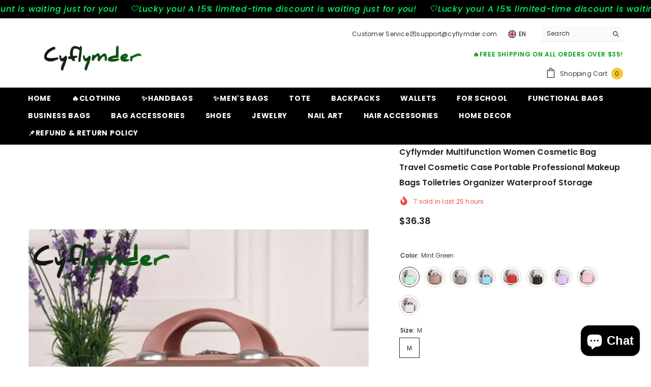

--- FILE ---
content_type: text/html; charset=utf-8
request_url: https://cyflymder.com/products/multifunction-women-cosmetic-bag-travel-cosmetic-case-portable-professional-makeup-bags-toiletries-organizer-waterproof-storage?variant=42743306420441&section_id=template--18085519884505__main
body_size: 19016
content:
<div id="shopify-section-template--18085519884505__main" class="shopify-section"><link href="//cyflymder.com/cdn/shop/t/7/assets/component-product.css?v=140970341831967562841720597131" rel="stylesheet" type="text/css" media="all" />
<link href="//cyflymder.com/cdn/shop/t/7/assets/component-price.css?v=39994775429705471691720597131" rel="stylesheet" type="text/css" media="all" />
<link href="//cyflymder.com/cdn/shop/t/7/assets/component-badge.css?v=58385199191654577521720597130" rel="stylesheet" type="text/css" media="all" />
<link href="//cyflymder.com/cdn/shop/t/7/assets/component-rte.css?v=82502160534158932881720597132" rel="stylesheet" type="text/css" media="all" />
<link href="//cyflymder.com/cdn/shop/t/7/assets/component-share.css?v=23553761141326501681720597132" rel="stylesheet" type="text/css" media="all" />
<link href="//cyflymder.com/cdn/shop/t/7/assets/component-tab.css?v=140244687997670630881720597132" rel="stylesheet" type="text/css" media="all" />
<link href="//cyflymder.com/cdn/shop/t/7/assets/component-product-form.css?v=22444863787356217611720597131" rel="stylesheet" type="text/css" media="all" />
<link href="//cyflymder.com/cdn/shop/t/7/assets/component-grid.css?v=14116691739327510611720597130" rel="stylesheet" type="text/css" media="all" />




    <style type="text/css">
    #ProductSection-template--18085519884505__main .productView-thumbnail .productView-thumbnail-link:after{
        padding-bottom: 148%;
    }

    #ProductSection-template--18085519884505__main .cursor-wrapper .counter {
        color: #191919;
    }

    #ProductSection-template--18085519884505__main .cursor-wrapper .counter #count-image:before {
        background-color: #191919;
    }

    #ProductSection-template--18085519884505__main .custom-cursor__inner .arrow:before,
    #ProductSection-template--18085519884505__main .custom-cursor__inner .arrow:after {
        background-color: #000000;
    }

    #ProductSection-template--18085519884505__main .tabs-contents .toggleLink,
    #ProductSection-template--18085519884505__main .tabs .tab .tab-title {
        font-size: 18px;
        font-weight: 600;
        text-transform: none;
        padding-top: 15px;
        padding-bottom: 15px;
    }

    

    

    @media (max-width: 1024px) {
        
    }

    @media (max-width: 550px) {
        #ProductSection-template--18085519884505__main .tabs-contents .toggleLink,
        #ProductSection-template--18085519884505__main .tabs .tab .tab-title {
            font-size: 16px;
        }
    }

    @media (max-width: 767px) {
        #ProductSection-template--18085519884505__main {
            padding-top: 0px;
            padding-bottom: 0px;
        }
        
        
        
    }

    @media (min-width: 1025px) {
        
    }

    @media (min-width: 768px) and (max-width: 1199px) {
        #ProductSection-template--18085519884505__main {
            padding-top: 0px;
            padding-bottom: 0px;
        }
    }

    @media (min-width: 1200px) {
        #ProductSection-template--18085519884505__main {
            padding-top: 0px;
            padding-bottom: 0px;
        }
    }
</style>
<script>
    window.product_inven_array_7651364634841 = {
        
            '42743306420441': '997',
        
            '42743306453209': '947',
        
            '42743306485977': '994',
        
            '42743306518745': '88',
        
            '42743306551513': '993',
        
            '42743306584281': '975',
        
            '42743306617049': '987',
        
            '42743306649817': '988',
        
            '42743306682585': '992',
        
    };

    window.selling_array_7651364634841 = {
        
            '42743306420441': 'deny',
        
            '42743306453209': 'deny',
        
            '42743306485977': 'deny',
        
            '42743306518745': 'deny',
        
            '42743306551513': 'deny',
        
            '42743306584281': 'deny',
        
            '42743306617049': 'deny',
        
            '42743306649817': 'deny',
        
            '42743306682585': 'deny',
        
    };

    window.subtotal = {
        show: true,
        style: 1,
        text: `Add To Cart - [value]`
    };
  
    window.variant_image_group = 'false';
  
</script><link rel="stylesheet" href="//cyflymder.com/cdn/shop/t/7/assets/component-fancybox.css?v=162524859697928915511720597130" media="print" onload="this.media='all'">
    <noscript><link href="//cyflymder.com/cdn/shop/t/7/assets/component-fancybox.css?v=162524859697928915511720597130" rel="stylesheet" type="text/css" media="all" /></noscript><div class="vertical product-details product-default" data-section-id="template--18085519884505__main" data-section-type="product" id="ProductSection-template--18085519884505__main" data-has-combo="false" data-image-opo>
    
    <div class="container productView-container">
        <div class="productView halo-productView layout-3 positionMainImage--left productView-sticky" data-product-handle="multifunction-women-cosmetic-bag-travel-cosmetic-case-portable-professional-makeup-bags-toiletries-organizer-waterproof-storage"><div class="productView-top">
                    <div class="halo-productView-left productView-images clearfix" data-image-gallery><div class="cursor-wrapper handleMouseLeave">
                                <div class="custom-cursor custom-cursor__outer">
                                    <div class="custom-cursor custom-cursor__inner">
                                        <span class="arrow arrow-bar fadeIn"></span>
                                    </div>
                                </div>
                            </div><div class="productView-images-wrapper" data-video-popup>
                            <div class="productView-image-wrapper">
<div class="productView-nav style-1 image-fit-unset" 
                                    data-image-gallery-main
                                    data-arrows-desk="false"
                                    data-arrows-mobi="true"
                                    data-counter-mobi="true"
                                    data-media-count="17"
                                ><div class="productView-image productView-image-adapt fit-unset" data-index="1">
                                                    <div class="productView-img-container product-single__media" data-media-id="35727382970585"
                                                        
                                                    >
                                                        <div 
                                                            class="media" 
                                                             
                                                             data-fancybox="images" href="//cyflymder.com/cdn/shop/files/cyflymder-multifunction-women-cosmetic-bag-travel-case-portable-professional-makeup-bags-toiletries-organizer-waterproof-storage-492.webp?v=1724756574" 
                                                        >
                                                            <img id="product-featured-image-35727382970585"
                                                                srcset="//cyflymder.com/cdn/shop/files/cyflymder-multifunction-women-cosmetic-bag-travel-case-portable-professional-makeup-bags-toiletries-organizer-waterproof-storage-492.webp?v=1724756574"
                                                                src="//cyflymder.com/cdn/shop/files/cyflymder-multifunction-women-cosmetic-bag-travel-case-portable-professional-makeup-bags-toiletries-organizer-waterproof-storage-492.webp?v=1724756574"
                                                                data-src="//cyflymder.com/cdn/shop/files/cyflymder-multifunction-women-cosmetic-bag-travel-case-portable-professional-makeup-bags-toiletries-organizer-waterproof-storage-492.webp?v=1724756574"
                                                                alt="Cyflymder Multifunction Women Cosmetic Bag Travel Case Portable Professional Makeup Bags Toiletries"
                                                                sizes="(min-width: 2000px) 1500px, (min-width: 1200px) 1200px, (min-width: 768px) calc((100vw - 30px) / 2), calc(100vw - 20px)"
                                                                width="1000"
                                                                height="1000"
                                                                data-sizes="auto"
                                                                data-main-image
                                                                data-index="1"
                                                                data-cursor-image
                                                                
                                                            /></div>
                                                    </div>
                                                </div><div class="productView-image productView-image-adapt fit-unset" data-index="2">
                                                    <div class="productView-img-container product-single__media" data-media-id="35727383134425"
                                                        
                                                    >
                                                        <div 
                                                            class="media" 
                                                             
                                                             data-fancybox="images" href="//cyflymder.com/cdn/shop/files/cyflymder-multifunction-women-cosmetic-bag-travel-case-portable-professional-makeup-bags-toiletries-organizer-waterproof-storage-light-purple-m-347.webp?v=1724756579" 
                                                        >
                                                            <img id="product-featured-image-35727383134425"
                                                                data-srcset="//cyflymder.com/cdn/shop/files/cyflymder-multifunction-women-cosmetic-bag-travel-case-portable-professional-makeup-bags-toiletries-organizer-waterproof-storage-light-purple-m-347.webp?v=1724756579"
                                                                
                                                                data-src="//cyflymder.com/cdn/shop/files/cyflymder-multifunction-women-cosmetic-bag-travel-case-portable-professional-makeup-bags-toiletries-organizer-waterproof-storage-light-purple-m-347.webp?v=1724756579"
                                                                alt="Cyflymder Multifunction Women Cosmetic Bag Travel Case Portable Professional Makeup Bags Toiletries"
                                                                sizes="(min-width: 2000px) 1500px, (min-width: 1200px) 1200px, (min-width: 768px) calc((100vw - 30px) / 2), calc(100vw - 20px)"
                                                                width="1000"
                                                                height="1000"
                                                                data-sizes="auto"
                                                                data-main-image
                                                                data-index="2"
                                                                data-cursor-image
                                                                class="lazyload" loading="lazy"
                                                            /><span class="data-lazy-loading"></span></div>
                                                    </div>
                                                </div><div class="productView-image productView-image-adapt fit-unset" data-index="3">
                                                    <div class="productView-img-container product-single__media" data-media-id="35727383265497"
                                                        
                                                    >
                                                        <div 
                                                            class="media" 
                                                             
                                                             data-fancybox="images" href="//cyflymder.com/cdn/shop/files/cyflymder-multifunction-women-cosmetic-bag-travel-case-portable-professional-makeup-bags-toiletries-organizer-waterproof-storage-942.webp?v=1724756584" 
                                                        >
                                                            <img id="product-featured-image-35727383265497"
                                                                data-srcset="//cyflymder.com/cdn/shop/files/cyflymder-multifunction-women-cosmetic-bag-travel-case-portable-professional-makeup-bags-toiletries-organizer-waterproof-storage-942.webp?v=1724756584"
                                                                
                                                                data-src="//cyflymder.com/cdn/shop/files/cyflymder-multifunction-women-cosmetic-bag-travel-case-portable-professional-makeup-bags-toiletries-organizer-waterproof-storage-942.webp?v=1724756584"
                                                                alt="Cyflymder Multifunction Women Cosmetic Bag Travel Case Portable Professional Makeup Bags Toiletries"
                                                                sizes="(min-width: 2000px) 1500px, (min-width: 1200px) 1200px, (min-width: 768px) calc((100vw - 30px) / 2), calc(100vw - 20px)"
                                                                width="1000"
                                                                height="1000"
                                                                data-sizes="auto"
                                                                data-main-image
                                                                data-index="3"
                                                                data-cursor-image
                                                                class="lazyload" loading="lazy"
                                                            /><span class="data-lazy-loading"></span></div>
                                                    </div>
                                                </div><div class="productView-image productView-image-adapt fit-unset" data-index="4">
                                                    <div class="productView-img-container product-single__media" data-media-id="35727383494873"
                                                        
                                                    >
                                                        <div 
                                                            class="media" 
                                                             
                                                             data-fancybox="images" href="//cyflymder.com/cdn/shop/files/cyflymder-multifunction-women-cosmetic-bag-travel-case-portable-professional-makeup-bags-toiletries-organizer-waterproof-storage-216.webp?v=1724756589" 
                                                        >
                                                            <img id="product-featured-image-35727383494873"
                                                                data-srcset="//cyflymder.com/cdn/shop/files/cyflymder-multifunction-women-cosmetic-bag-travel-case-portable-professional-makeup-bags-toiletries-organizer-waterproof-storage-216.webp?v=1724756589"
                                                                
                                                                data-src="//cyflymder.com/cdn/shop/files/cyflymder-multifunction-women-cosmetic-bag-travel-case-portable-professional-makeup-bags-toiletries-organizer-waterproof-storage-216.webp?v=1724756589"
                                                                alt="Cyflymder Multifunction Women Cosmetic Bag Travel Case Portable Professional Makeup Bags Toiletries"
                                                                sizes="(min-width: 2000px) 1500px, (min-width: 1200px) 1200px, (min-width: 768px) calc((100vw - 30px) / 2), calc(100vw - 20px)"
                                                                width="1000"
                                                                height="1000"
                                                                data-sizes="auto"
                                                                data-main-image
                                                                data-index="4"
                                                                data-cursor-image
                                                                class="lazyload" loading="lazy"
                                                            /><span class="data-lazy-loading"></span></div>
                                                    </div>
                                                </div><div class="productView-image productView-image-adapt fit-unset" data-index="5">
                                                    <div class="productView-img-container product-single__media" data-media-id="35727383560409"
                                                        
                                                    >
                                                        <div 
                                                            class="media" 
                                                             
                                                             data-fancybox="images" href="//cyflymder.com/cdn/shop/files/cyflymder-multifunction-women-cosmetic-bag-travel-case-portable-professional-makeup-bags-toiletries-organizer-waterproof-storage-silver-m-241.webp?v=1724756594" 
                                                        >
                                                            <img id="product-featured-image-35727383560409"
                                                                data-srcset="//cyflymder.com/cdn/shop/files/cyflymder-multifunction-women-cosmetic-bag-travel-case-portable-professional-makeup-bags-toiletries-organizer-waterproof-storage-silver-m-241.webp?v=1724756594"
                                                                
                                                                data-src="//cyflymder.com/cdn/shop/files/cyflymder-multifunction-women-cosmetic-bag-travel-case-portable-professional-makeup-bags-toiletries-organizer-waterproof-storage-silver-m-241.webp?v=1724756594"
                                                                alt="Cyflymder Multifunction Women Cosmetic Bag Travel Case Portable Professional Makeup Bags Toiletries"
                                                                sizes="(min-width: 2000px) 1500px, (min-width: 1200px) 1200px, (min-width: 768px) calc((100vw - 30px) / 2), calc(100vw - 20px)"
                                                                width="997"
                                                                height="1000"
                                                                data-sizes="auto"
                                                                data-main-image
                                                                data-index="5"
                                                                data-cursor-image
                                                                class="lazyload" loading="lazy"
                                                            /><span class="data-lazy-loading"></span></div>
                                                    </div>
                                                </div><div class="productView-image productView-image-adapt fit-unset" data-index="6">
                                                    <div class="productView-img-container product-single__media" data-media-id="35727383757017"
                                                        
                                                    >
                                                        <div 
                                                            class="media" 
                                                             
                                                             data-fancybox="images" href="//cyflymder.com/cdn/shop/files/cyflymder-multifunction-women-cosmetic-bag-travel-case-portable-professional-makeup-bags-toiletries-organizer-waterproof-storage-1-m-783.webp?v=1724756598" 
                                                        >
                                                            <img id="product-featured-image-35727383757017"
                                                                data-srcset="//cyflymder.com/cdn/shop/files/cyflymder-multifunction-women-cosmetic-bag-travel-case-portable-professional-makeup-bags-toiletries-organizer-waterproof-storage-1-m-783.webp?v=1724756598"
                                                                
                                                                data-src="//cyflymder.com/cdn/shop/files/cyflymder-multifunction-women-cosmetic-bag-travel-case-portable-professional-makeup-bags-toiletries-organizer-waterproof-storage-1-m-783.webp?v=1724756598"
                                                                alt="Cyflymder Multifunction Women Cosmetic Bag Travel Case Portable Professional Makeup Bags Toiletries"
                                                                sizes="(min-width: 2000px) 1500px, (min-width: 1200px) 1200px, (min-width: 768px) calc((100vw - 30px) / 2), calc(100vw - 20px)"
                                                                width="1000"
                                                                height="995"
                                                                data-sizes="auto"
                                                                data-main-image
                                                                data-index="6"
                                                                data-cursor-image
                                                                class="lazyload" loading="lazy"
                                                            /><span class="data-lazy-loading"></span></div>
                                                    </div>
                                                </div><div class="productView-image productView-image-adapt fit-unset" data-index="7">
                                                    <div class="productView-img-container product-single__media" data-media-id="35727383822553"
                                                        
                                                    >
                                                        <div 
                                                            class="media" 
                                                             
                                                             data-fancybox="images" href="//cyflymder.com/cdn/shop/files/cyflymder-multifunction-women-cosmetic-bag-travel-case-portable-professional-makeup-bags-toiletries-organizer-waterproof-storage-black-m-879.webp?v=1724756603" 
                                                        >
                                                            <img id="product-featured-image-35727383822553"
                                                                data-srcset="//cyflymder.com/cdn/shop/files/cyflymder-multifunction-women-cosmetic-bag-travel-case-portable-professional-makeup-bags-toiletries-organizer-waterproof-storage-black-m-879.webp?v=1724756603"
                                                                
                                                                data-src="//cyflymder.com/cdn/shop/files/cyflymder-multifunction-women-cosmetic-bag-travel-case-portable-professional-makeup-bags-toiletries-organizer-waterproof-storage-black-m-879.webp?v=1724756603"
                                                                alt="Cyflymder Multifunction Women Cosmetic Bag Travel Case Portable Professional Makeup Bags Toiletries"
                                                                sizes="(min-width: 2000px) 1500px, (min-width: 1200px) 1200px, (min-width: 768px) calc((100vw - 30px) / 2), calc(100vw - 20px)"
                                                                width="1000"
                                                                height="1000"
                                                                data-sizes="auto"
                                                                data-main-image
                                                                data-index="7"
                                                                data-cursor-image
                                                                class="lazyload" loading="lazy"
                                                            /><span class="data-lazy-loading"></span></div>
                                                    </div>
                                                </div><div class="productView-image productView-image-adapt fit-unset" data-index="8">
                                                    <div class="productView-img-container product-single__media" data-media-id="35727383888089"
                                                        
                                                    >
                                                        <div 
                                                            class="media" 
                                                             
                                                             data-fancybox="images" href="//cyflymder.com/cdn/shop/files/cyflymder-multifunction-women-cosmetic-bag-travel-case-portable-professional-makeup-bags-toiletries-organizer-waterproof-storage-rose-gold-m-610.webp?v=1724756608" 
                                                        >
                                                            <img id="product-featured-image-35727383888089"
                                                                data-srcset="//cyflymder.com/cdn/shop/files/cyflymder-multifunction-women-cosmetic-bag-travel-case-portable-professional-makeup-bags-toiletries-organizer-waterproof-storage-rose-gold-m-610.webp?v=1724756608"
                                                                
                                                                data-src="//cyflymder.com/cdn/shop/files/cyflymder-multifunction-women-cosmetic-bag-travel-case-portable-professional-makeup-bags-toiletries-organizer-waterproof-storage-rose-gold-m-610.webp?v=1724756608"
                                                                alt="Cyflymder Multifunction Women Cosmetic Bag Travel Case Portable Professional Makeup Bags Toiletries"
                                                                sizes="(min-width: 2000px) 1500px, (min-width: 1200px) 1200px, (min-width: 768px) calc((100vw - 30px) / 2), calc(100vw - 20px)"
                                                                width="1000"
                                                                height="1000"
                                                                data-sizes="auto"
                                                                data-main-image
                                                                data-index="8"
                                                                data-cursor-image
                                                                class="lazyload" loading="lazy"
                                                            /><span class="data-lazy-loading"></span></div>
                                                    </div>
                                                </div><div class="productView-image productView-image-adapt fit-unset" data-index="9">
                                                    <div class="productView-img-container product-single__media" data-media-id="35727384019161"
                                                        
                                                    >
                                                        <div 
                                                            class="media" 
                                                             
                                                             data-fancybox="images" href="//cyflymder.com/cdn/shop/files/cyflymder-multifunction-women-cosmetic-bag-travel-case-portable-professional-makeup-bags-toiletries-organizer-waterproof-storage-mint-green-m-113.webp?v=1724756612" 
                                                        >
                                                            <img id="product-featured-image-35727384019161"
                                                                data-srcset="//cyflymder.com/cdn/shop/files/cyflymder-multifunction-women-cosmetic-bag-travel-case-portable-professional-makeup-bags-toiletries-organizer-waterproof-storage-mint-green-m-113.webp?v=1724756612"
                                                                
                                                                data-src="//cyflymder.com/cdn/shop/files/cyflymder-multifunction-women-cosmetic-bag-travel-case-portable-professional-makeup-bags-toiletries-organizer-waterproof-storage-mint-green-m-113.webp?v=1724756612"
                                                                alt="Cyflymder Multifunction Women Cosmetic Bag Travel Case Portable Professional Makeup Bags Toiletries"
                                                                sizes="(min-width: 2000px) 1500px, (min-width: 1200px) 1200px, (min-width: 768px) calc((100vw - 30px) / 2), calc(100vw - 20px)"
                                                                width="1000"
                                                                height="1000"
                                                                data-sizes="auto"
                                                                data-main-image
                                                                data-index="9"
                                                                data-cursor-image
                                                                class="lazyload" loading="lazy"
                                                            /><span class="data-lazy-loading"></span></div>
                                                    </div>
                                                </div><div class="productView-image productView-image-adapt fit-unset" data-index="10">
                                                    <div class="productView-img-container product-single__media" data-media-id="35727384117465"
                                                        
                                                    >
                                                        <div 
                                                            class="media" 
                                                             
                                                             data-fancybox="images" href="//cyflymder.com/cdn/shop/files/cyflymder-multifunction-women-cosmetic-bag-travel-case-portable-professional-makeup-bags-toiletries-organizer-waterproof-storage-light-blue-m-123.webp?v=1724756617" 
                                                        >
                                                            <img id="product-featured-image-35727384117465"
                                                                data-srcset="//cyflymder.com/cdn/shop/files/cyflymder-multifunction-women-cosmetic-bag-travel-case-portable-professional-makeup-bags-toiletries-organizer-waterproof-storage-light-blue-m-123.webp?v=1724756617"
                                                                
                                                                data-src="//cyflymder.com/cdn/shop/files/cyflymder-multifunction-women-cosmetic-bag-travel-case-portable-professional-makeup-bags-toiletries-organizer-waterproof-storage-light-blue-m-123.webp?v=1724756617"
                                                                alt="Cyflymder Multifunction Women Cosmetic Bag Travel Case Portable Professional Makeup Bags Toiletries"
                                                                sizes="(min-width: 2000px) 1500px, (min-width: 1200px) 1200px, (min-width: 768px) calc((100vw - 30px) / 2), calc(100vw - 20px)"
                                                                width="1000"
                                                                height="1000"
                                                                data-sizes="auto"
                                                                data-main-image
                                                                data-index="10"
                                                                data-cursor-image
                                                                class="lazyload" loading="lazy"
                                                            /><span class="data-lazy-loading"></span></div>
                                                    </div>
                                                </div><div class="productView-image productView-image-adapt fit-unset" data-index="11">
                                                    <div class="productView-img-container product-single__media" data-media-id="35727384183001"
                                                        
                                                    >
                                                        <div 
                                                            class="media" 
                                                             
                                                             data-fancybox="images" href="//cyflymder.com/cdn/shop/files/cyflymder-multifunction-women-cosmetic-bag-travel-case-portable-professional-makeup-bags-toiletries-organizer-waterproof-storage-567.webp?v=1724756621" 
                                                        >
                                                            <img id="product-featured-image-35727384183001"
                                                                data-srcset="//cyflymder.com/cdn/shop/files/cyflymder-multifunction-women-cosmetic-bag-travel-case-portable-professional-makeup-bags-toiletries-organizer-waterproof-storage-567.webp?v=1724756621"
                                                                
                                                                data-src="//cyflymder.com/cdn/shop/files/cyflymder-multifunction-women-cosmetic-bag-travel-case-portable-professional-makeup-bags-toiletries-organizer-waterproof-storage-567.webp?v=1724756621"
                                                                alt="Cyflymder Multifunction Women Cosmetic Bag Travel Case Portable Professional Makeup Bags Toiletries"
                                                                sizes="(min-width: 2000px) 1500px, (min-width: 1200px) 1200px, (min-width: 768px) calc((100vw - 30px) / 2), calc(100vw - 20px)"
                                                                width="1000"
                                                                height="1000"
                                                                data-sizes="auto"
                                                                data-main-image
                                                                data-index="11"
                                                                data-cursor-image
                                                                class="lazyload" loading="lazy"
                                                            /><span class="data-lazy-loading"></span></div>
                                                    </div>
                                                </div><div class="productView-image productView-image-adapt fit-unset" data-index="12">
                                                    <div class="productView-img-container product-single__media" data-media-id="35727384576217"
                                                        
                                                    >
                                                        <div 
                                                            class="media" 
                                                             
                                                             data-fancybox="images" href="//cyflymder.com/cdn/shop/files/cyflymder-multifunction-women-cosmetic-bag-travel-case-portable-professional-makeup-bags-toiletries-organizer-waterproof-storage-317.webp?v=1724756625" 
                                                        >
                                                            <img id="product-featured-image-35727384576217"
                                                                data-srcset="//cyflymder.com/cdn/shop/files/cyflymder-multifunction-women-cosmetic-bag-travel-case-portable-professional-makeup-bags-toiletries-organizer-waterproof-storage-317.webp?v=1724756625"
                                                                
                                                                data-src="//cyflymder.com/cdn/shop/files/cyflymder-multifunction-women-cosmetic-bag-travel-case-portable-professional-makeup-bags-toiletries-organizer-waterproof-storage-317.webp?v=1724756625"
                                                                alt="Cyflymder Multifunction Women Cosmetic Bag Travel Case Portable Professional Makeup Bags Toiletries"
                                                                sizes="(min-width: 2000px) 1500px, (min-width: 1200px) 1200px, (min-width: 768px) calc((100vw - 30px) / 2), calc(100vw - 20px)"
                                                                width="1000"
                                                                height="1000"
                                                                data-sizes="auto"
                                                                data-main-image
                                                                data-index="12"
                                                                data-cursor-image
                                                                class="lazyload" loading="lazy"
                                                            /><span class="data-lazy-loading"></span></div>
                                                    </div>
                                                </div><div class="productView-image productView-image-adapt fit-unset" data-index="13">
                                                    <div class="productView-img-container product-single__media" data-media-id="35727384871129"
                                                        
                                                    >
                                                        <div 
                                                            class="media" 
                                                             
                                                             data-fancybox="images" href="//cyflymder.com/cdn/shop/files/cyflymder-multifunction-women-cosmetic-bag-travel-case-portable-professional-makeup-bags-toiletries-organizer-waterproof-storage-cherry-pink-m-381.webp?v=1724756629" 
                                                        >
                                                            <img id="product-featured-image-35727384871129"
                                                                data-srcset="//cyflymder.com/cdn/shop/files/cyflymder-multifunction-women-cosmetic-bag-travel-case-portable-professional-makeup-bags-toiletries-organizer-waterproof-storage-cherry-pink-m-381.webp?v=1724756629"
                                                                
                                                                data-src="//cyflymder.com/cdn/shop/files/cyflymder-multifunction-women-cosmetic-bag-travel-case-portable-professional-makeup-bags-toiletries-organizer-waterproof-storage-cherry-pink-m-381.webp?v=1724756629"
                                                                alt="Cyflymder Multifunction Women Cosmetic Bag Travel Case Portable Professional Makeup Bags Toiletries"
                                                                sizes="(min-width: 2000px) 1500px, (min-width: 1200px) 1200px, (min-width: 768px) calc((100vw - 30px) / 2), calc(100vw - 20px)"
                                                                width="1000"
                                                                height="1000"
                                                                data-sizes="auto"
                                                                data-main-image
                                                                data-index="13"
                                                                data-cursor-image
                                                                class="lazyload" loading="lazy"
                                                            /><span class="data-lazy-loading"></span></div>
                                                    </div>
                                                </div><div class="productView-image productView-image-adapt fit-unset" data-index="14">
                                                    <div class="productView-img-container product-single__media" data-media-id="35727384936665"
                                                        
                                                    >
                                                        <div 
                                                            class="media" 
                                                             
                                                             data-fancybox="images" href="//cyflymder.com/cdn/shop/files/cyflymder-multifunction-women-cosmetic-bag-travel-case-portable-professional-makeup-bags-toiletries-organizer-waterproof-storage-278.webp?v=1724756633" 
                                                        >
                                                            <img id="product-featured-image-35727384936665"
                                                                data-srcset="//cyflymder.com/cdn/shop/files/cyflymder-multifunction-women-cosmetic-bag-travel-case-portable-professional-makeup-bags-toiletries-organizer-waterproof-storage-278.webp?v=1724756633"
                                                                
                                                                data-src="//cyflymder.com/cdn/shop/files/cyflymder-multifunction-women-cosmetic-bag-travel-case-portable-professional-makeup-bags-toiletries-organizer-waterproof-storage-278.webp?v=1724756633"
                                                                alt="Cyflymder Multifunction Women Cosmetic Bag Travel Case Portable Professional Makeup Bags Toiletries"
                                                                sizes="(min-width: 2000px) 1500px, (min-width: 1200px) 1200px, (min-width: 768px) calc((100vw - 30px) / 2), calc(100vw - 20px)"
                                                                width="1000"
                                                                height="1000"
                                                                data-sizes="auto"
                                                                data-main-image
                                                                data-index="14"
                                                                data-cursor-image
                                                                class="lazyload" loading="lazy"
                                                            /><span class="data-lazy-loading"></span></div>
                                                    </div>
                                                </div><div class="productView-image productView-image-adapt fit-unset" data-index="15">
                                                    <div class="productView-img-container product-single__media" data-media-id="35727385067737"
                                                        
                                                    >
                                                        <div 
                                                            class="media" 
                                                             
                                                             data-fancybox="images" href="//cyflymder.com/cdn/shop/files/cyflymder-multifunction-women-cosmetic-bag-travel-case-portable-professional-makeup-bags-toiletries-organizer-waterproof-storage-big-red-m-167.webp?v=1724756637" 
                                                        >
                                                            <img id="product-featured-image-35727385067737"
                                                                data-srcset="//cyflymder.com/cdn/shop/files/cyflymder-multifunction-women-cosmetic-bag-travel-case-portable-professional-makeup-bags-toiletries-organizer-waterproof-storage-big-red-m-167.webp?v=1724756637"
                                                                
                                                                data-src="//cyflymder.com/cdn/shop/files/cyflymder-multifunction-women-cosmetic-bag-travel-case-portable-professional-makeup-bags-toiletries-organizer-waterproof-storage-big-red-m-167.webp?v=1724756637"
                                                                alt="Cyflymder Multifunction Women Cosmetic Bag Travel Case Portable Professional Makeup Bags Toiletries"
                                                                sizes="(min-width: 2000px) 1500px, (min-width: 1200px) 1200px, (min-width: 768px) calc((100vw - 30px) / 2), calc(100vw - 20px)"
                                                                width="1000"
                                                                height="1000"
                                                                data-sizes="auto"
                                                                data-main-image
                                                                data-index="15"
                                                                data-cursor-image
                                                                class="lazyload" loading="lazy"
                                                            /><span class="data-lazy-loading"></span></div>
                                                    </div>
                                                </div><div class="productView-image productView-image-adapt fit-unset" data-index="16">
                                                    <div class="productView-img-container product-single__media" data-media-id="35727385133273"
                                                        
                                                    >
                                                        <div 
                                                            class="media" 
                                                             
                                                             data-fancybox="images" href="//cyflymder.com/cdn/shop/files/cyflymder-multifunction-women-cosmetic-bag-travel-case-portable-professional-makeup-bags-toiletries-organizer-waterproof-storage-410.webp?v=1724756642" 
                                                        >
                                                            <img id="product-featured-image-35727385133273"
                                                                data-srcset="//cyflymder.com/cdn/shop/files/cyflymder-multifunction-women-cosmetic-bag-travel-case-portable-professional-makeup-bags-toiletries-organizer-waterproof-storage-410.webp?v=1724756642"
                                                                
                                                                data-src="//cyflymder.com/cdn/shop/files/cyflymder-multifunction-women-cosmetic-bag-travel-case-portable-professional-makeup-bags-toiletries-organizer-waterproof-storage-410.webp?v=1724756642"
                                                                alt="Cyflymder Multifunction Women Cosmetic Bag Travel Case Portable Professional Makeup Bags Toiletries"
                                                                sizes="(min-width: 2000px) 1500px, (min-width: 1200px) 1200px, (min-width: 768px) calc((100vw - 30px) / 2), calc(100vw - 20px)"
                                                                width="539"
                                                                height="1000"
                                                                data-sizes="auto"
                                                                data-main-image
                                                                data-index="16"
                                                                data-cursor-image
                                                                class="lazyload" loading="lazy"
                                                            /><span class="data-lazy-loading"></span></div>
                                                    </div>
                                                </div><div class="productView-image productView-image-adapt fit-unset" data-index="17">
                                                    <div class="productView-img-container product-single__media" data-media-id="35727385329881"
                                                        
                                                    >
                                                        <div 
                                                            class="media" 
                                                             
                                                             data-fancybox="images" href="//cyflymder.com/cdn/shop/files/cyflymder-multifunction-women-cosmetic-bag-travel-case-portable-professional-makeup-bags-toiletries-organizer-waterproof-storage-108.webp?v=1724756646" 
                                                        >
                                                            <img id="product-featured-image-35727385329881"
                                                                data-srcset="//cyflymder.com/cdn/shop/files/cyflymder-multifunction-women-cosmetic-bag-travel-case-portable-professional-makeup-bags-toiletries-organizer-waterproof-storage-108.webp?v=1724756646"
                                                                
                                                                data-src="//cyflymder.com/cdn/shop/files/cyflymder-multifunction-women-cosmetic-bag-travel-case-portable-professional-makeup-bags-toiletries-organizer-waterproof-storage-108.webp?v=1724756646"
                                                                alt="Cyflymder Multifunction Women Cosmetic Bag Travel Case Portable Professional Makeup Bags Toiletries"
                                                                sizes="(min-width: 2000px) 1500px, (min-width: 1200px) 1200px, (min-width: 768px) calc((100vw - 30px) / 2), calc(100vw - 20px)"
                                                                width="737"
                                                                height="1000"
                                                                data-sizes="auto"
                                                                data-main-image
                                                                data-index="17"
                                                                data-cursor-image
                                                                class="lazyload" loading="lazy"
                                                            /><span class="data-lazy-loading"></span></div>
                                                    </div>
                                                </div></div><div class="productView-videoPopup"></div><div class="productView-iconZoom">
                                        <svg  class="icon icon-zoom-1" xmlns="http://www.w3.org/2000/svg" aria-hidden="true" focusable="false" role="presentation" viewBox="0 0 448 512"><path d="M416 176V86.63L246.6 256L416 425.4V336c0-8.844 7.156-16 16-16s16 7.156 16 16v128c0 8.844-7.156 16-16 16h-128c-8.844 0-16-7.156-16-16s7.156-16 16-16h89.38L224 278.6L54.63 448H144C152.8 448 160 455.2 160 464S152.8 480 144 480h-128C7.156 480 0 472.8 0 464v-128C0 327.2 7.156 320 16 320S32 327.2 32 336v89.38L201.4 256L32 86.63V176C32 184.8 24.84 192 16 192S0 184.8 0 176v-128C0 39.16 7.156 32 16 32h128C152.8 32 160 39.16 160 48S152.8 64 144 64H54.63L224 233.4L393.4 64H304C295.2 64 288 56.84 288 48S295.2 32 304 32h128C440.8 32 448 39.16 448 48v128C448 184.8 440.8 192 432 192S416 184.8 416 176z"></path></svg>
                                    </div></div><div class="productView-thumbnail-wrapper">
                                    <div class="productView-for clearfix" data-max-thumbnail-to-show="4"><div class="productView-thumbnail" data-media-id="template--18085519884505__main-35727382970585">
                                                        <div class="productView-thumbnail-link" data-image="//cyflymder.com/cdn/shop/files/cyflymder-multifunction-women-cosmetic-bag-travel-case-portable-professional-makeup-bags-toiletries-organizer-waterproof-storage-492_large.webp?v=1724756574">
                                                            <img srcset="//cyflymder.com/cdn/shop/files/cyflymder-multifunction-women-cosmetic-bag-travel-case-portable-professional-makeup-bags-toiletries-organizer-waterproof-storage-492_medium.webp?v=1724756574" src="//cyflymder.com/cdn/shop/files/cyflymder-multifunction-women-cosmetic-bag-travel-case-portable-professional-makeup-bags-toiletries-organizer-waterproof-storage-492_medium.webp?v=1724756574" alt="Cyflymder Multifunction Women Cosmetic Bag Travel Case Portable Professional Makeup Bags Toiletries"  /></div>
                                                    </div><div class="productView-thumbnail" data-media-id="template--18085519884505__main-35727383134425">
                                                        <div class="productView-thumbnail-link" data-image="//cyflymder.com/cdn/shop/files/cyflymder-multifunction-women-cosmetic-bag-travel-case-portable-professional-makeup-bags-toiletries-organizer-waterproof-storage-light-purple-m-347_large.webp?v=1724756579">
                                                            <img srcset="//cyflymder.com/cdn/shop/files/cyflymder-multifunction-women-cosmetic-bag-travel-case-portable-professional-makeup-bags-toiletries-organizer-waterproof-storage-light-purple-m-347_medium.webp?v=1724756579" src="//cyflymder.com/cdn/shop/files/cyflymder-multifunction-women-cosmetic-bag-travel-case-portable-professional-makeup-bags-toiletries-organizer-waterproof-storage-light-purple-m-347_medium.webp?v=1724756579" alt="Cyflymder Multifunction Women Cosmetic Bag Travel Case Portable Professional Makeup Bags Toiletries"  /></div>
                                                    </div><div class="productView-thumbnail" data-media-id="template--18085519884505__main-35727383265497">
                                                        <div class="productView-thumbnail-link" data-image="//cyflymder.com/cdn/shop/files/cyflymder-multifunction-women-cosmetic-bag-travel-case-portable-professional-makeup-bags-toiletries-organizer-waterproof-storage-942_large.webp?v=1724756584">
                                                            <img srcset="//cyflymder.com/cdn/shop/files/cyflymder-multifunction-women-cosmetic-bag-travel-case-portable-professional-makeup-bags-toiletries-organizer-waterproof-storage-942_medium.webp?v=1724756584" src="//cyflymder.com/cdn/shop/files/cyflymder-multifunction-women-cosmetic-bag-travel-case-portable-professional-makeup-bags-toiletries-organizer-waterproof-storage-942_medium.webp?v=1724756584" alt="Cyflymder Multifunction Women Cosmetic Bag Travel Case Portable Professional Makeup Bags Toiletries"  /></div>
                                                    </div><div class="productView-thumbnail" data-media-id="template--18085519884505__main-35727383494873">
                                                        <div class="productView-thumbnail-link" data-image="//cyflymder.com/cdn/shop/files/cyflymder-multifunction-women-cosmetic-bag-travel-case-portable-professional-makeup-bags-toiletries-organizer-waterproof-storage-216_large.webp?v=1724756589">
                                                            <img srcset="//cyflymder.com/cdn/shop/files/cyflymder-multifunction-women-cosmetic-bag-travel-case-portable-professional-makeup-bags-toiletries-organizer-waterproof-storage-216_medium.webp?v=1724756589" src="//cyflymder.com/cdn/shop/files/cyflymder-multifunction-women-cosmetic-bag-travel-case-portable-professional-makeup-bags-toiletries-organizer-waterproof-storage-216_medium.webp?v=1724756589" alt="Cyflymder Multifunction Women Cosmetic Bag Travel Case Portable Professional Makeup Bags Toiletries"  /></div>
                                                    </div><div class="productView-thumbnail" data-media-id="template--18085519884505__main-35727383560409">
                                                        <div class="productView-thumbnail-link" data-image="//cyflymder.com/cdn/shop/files/cyflymder-multifunction-women-cosmetic-bag-travel-case-portable-professional-makeup-bags-toiletries-organizer-waterproof-storage-silver-m-241_large.webp?v=1724756594">
                                                            <img data-srcset="//cyflymder.com/cdn/shop/files/cyflymder-multifunction-women-cosmetic-bag-travel-case-portable-professional-makeup-bags-toiletries-organizer-waterproof-storage-silver-m-241_medium.webp?v=1724756594"  alt="Cyflymder Multifunction Women Cosmetic Bag Travel Case Portable Professional Makeup Bags Toiletries" class="lazyload" loading="lazy" /><span class="data-lazy-loading"></span></div>
                                                    </div><div class="productView-thumbnail" data-media-id="template--18085519884505__main-35727383757017">
                                                        <div class="productView-thumbnail-link" data-image="//cyflymder.com/cdn/shop/files/cyflymder-multifunction-women-cosmetic-bag-travel-case-portable-professional-makeup-bags-toiletries-organizer-waterproof-storage-1-m-783_large.webp?v=1724756598">
                                                            <img data-srcset="//cyflymder.com/cdn/shop/files/cyflymder-multifunction-women-cosmetic-bag-travel-case-portable-professional-makeup-bags-toiletries-organizer-waterproof-storage-1-m-783_medium.webp?v=1724756598"  alt="Cyflymder Multifunction Women Cosmetic Bag Travel Case Portable Professional Makeup Bags Toiletries" class="lazyload" loading="lazy" /><span class="data-lazy-loading"></span></div>
                                                    </div><div class="productView-thumbnail" data-media-id="template--18085519884505__main-35727383822553">
                                                        <div class="productView-thumbnail-link" data-image="//cyflymder.com/cdn/shop/files/cyflymder-multifunction-women-cosmetic-bag-travel-case-portable-professional-makeup-bags-toiletries-organizer-waterproof-storage-black-m-879_large.webp?v=1724756603">
                                                            <img data-srcset="//cyflymder.com/cdn/shop/files/cyflymder-multifunction-women-cosmetic-bag-travel-case-portable-professional-makeup-bags-toiletries-organizer-waterproof-storage-black-m-879_medium.webp?v=1724756603"  alt="Cyflymder Multifunction Women Cosmetic Bag Travel Case Portable Professional Makeup Bags Toiletries" class="lazyload" loading="lazy" /><span class="data-lazy-loading"></span></div>
                                                    </div><div class="productView-thumbnail" data-media-id="template--18085519884505__main-35727383888089">
                                                        <div class="productView-thumbnail-link" data-image="//cyflymder.com/cdn/shop/files/cyflymder-multifunction-women-cosmetic-bag-travel-case-portable-professional-makeup-bags-toiletries-organizer-waterproof-storage-rose-gold-m-610_large.webp?v=1724756608">
                                                            <img data-srcset="//cyflymder.com/cdn/shop/files/cyflymder-multifunction-women-cosmetic-bag-travel-case-portable-professional-makeup-bags-toiletries-organizer-waterproof-storage-rose-gold-m-610_medium.webp?v=1724756608"  alt="Cyflymder Multifunction Women Cosmetic Bag Travel Case Portable Professional Makeup Bags Toiletries" class="lazyload" loading="lazy" /><span class="data-lazy-loading"></span></div>
                                                    </div><div class="productView-thumbnail" data-media-id="template--18085519884505__main-35727384019161">
                                                        <div class="productView-thumbnail-link" data-image="//cyflymder.com/cdn/shop/files/cyflymder-multifunction-women-cosmetic-bag-travel-case-portable-professional-makeup-bags-toiletries-organizer-waterproof-storage-mint-green-m-113_large.webp?v=1724756612">
                                                            <img data-srcset="//cyflymder.com/cdn/shop/files/cyflymder-multifunction-women-cosmetic-bag-travel-case-portable-professional-makeup-bags-toiletries-organizer-waterproof-storage-mint-green-m-113_medium.webp?v=1724756612"  alt="Cyflymder Multifunction Women Cosmetic Bag Travel Case Portable Professional Makeup Bags Toiletries" class="lazyload" loading="lazy" /><span class="data-lazy-loading"></span></div>
                                                    </div><div class="productView-thumbnail" data-media-id="template--18085519884505__main-35727384117465">
                                                        <div class="productView-thumbnail-link" data-image="//cyflymder.com/cdn/shop/files/cyflymder-multifunction-women-cosmetic-bag-travel-case-portable-professional-makeup-bags-toiletries-organizer-waterproof-storage-light-blue-m-123_large.webp?v=1724756617">
                                                            <img data-srcset="//cyflymder.com/cdn/shop/files/cyflymder-multifunction-women-cosmetic-bag-travel-case-portable-professional-makeup-bags-toiletries-organizer-waterproof-storage-light-blue-m-123_medium.webp?v=1724756617"  alt="Cyflymder Multifunction Women Cosmetic Bag Travel Case Portable Professional Makeup Bags Toiletries" class="lazyload" loading="lazy" /><span class="data-lazy-loading"></span></div>
                                                    </div><div class="productView-thumbnail" data-media-id="template--18085519884505__main-35727384183001">
                                                        <div class="productView-thumbnail-link" data-image="//cyflymder.com/cdn/shop/files/cyflymder-multifunction-women-cosmetic-bag-travel-case-portable-professional-makeup-bags-toiletries-organizer-waterproof-storage-567_large.webp?v=1724756621">
                                                            <img data-srcset="//cyflymder.com/cdn/shop/files/cyflymder-multifunction-women-cosmetic-bag-travel-case-portable-professional-makeup-bags-toiletries-organizer-waterproof-storage-567_medium.webp?v=1724756621"  alt="Cyflymder Multifunction Women Cosmetic Bag Travel Case Portable Professional Makeup Bags Toiletries" class="lazyload" loading="lazy" /><span class="data-lazy-loading"></span></div>
                                                    </div><div class="productView-thumbnail" data-media-id="template--18085519884505__main-35727384576217">
                                                        <div class="productView-thumbnail-link" data-image="//cyflymder.com/cdn/shop/files/cyflymder-multifunction-women-cosmetic-bag-travel-case-portable-professional-makeup-bags-toiletries-organizer-waterproof-storage-317_large.webp?v=1724756625">
                                                            <img data-srcset="//cyflymder.com/cdn/shop/files/cyflymder-multifunction-women-cosmetic-bag-travel-case-portable-professional-makeup-bags-toiletries-organizer-waterproof-storage-317_medium.webp?v=1724756625"  alt="Cyflymder Multifunction Women Cosmetic Bag Travel Case Portable Professional Makeup Bags Toiletries" class="lazyload" loading="lazy" /><span class="data-lazy-loading"></span></div>
                                                    </div><div class="productView-thumbnail" data-media-id="template--18085519884505__main-35727384871129">
                                                        <div class="productView-thumbnail-link" data-image="//cyflymder.com/cdn/shop/files/cyflymder-multifunction-women-cosmetic-bag-travel-case-portable-professional-makeup-bags-toiletries-organizer-waterproof-storage-cherry-pink-m-381_large.webp?v=1724756629">
                                                            <img data-srcset="//cyflymder.com/cdn/shop/files/cyflymder-multifunction-women-cosmetic-bag-travel-case-portable-professional-makeup-bags-toiletries-organizer-waterproof-storage-cherry-pink-m-381_medium.webp?v=1724756629"  alt="Cyflymder Multifunction Women Cosmetic Bag Travel Case Portable Professional Makeup Bags Toiletries" class="lazyload" loading="lazy" /><span class="data-lazy-loading"></span></div>
                                                    </div><div class="productView-thumbnail" data-media-id="template--18085519884505__main-35727384936665">
                                                        <div class="productView-thumbnail-link" data-image="//cyflymder.com/cdn/shop/files/cyflymder-multifunction-women-cosmetic-bag-travel-case-portable-professional-makeup-bags-toiletries-organizer-waterproof-storage-278_large.webp?v=1724756633">
                                                            <img data-srcset="//cyflymder.com/cdn/shop/files/cyflymder-multifunction-women-cosmetic-bag-travel-case-portable-professional-makeup-bags-toiletries-organizer-waterproof-storage-278_medium.webp?v=1724756633"  alt="Cyflymder Multifunction Women Cosmetic Bag Travel Case Portable Professional Makeup Bags Toiletries" class="lazyload" loading="lazy" /><span class="data-lazy-loading"></span></div>
                                                    </div><div class="productView-thumbnail" data-media-id="template--18085519884505__main-35727385067737">
                                                        <div class="productView-thumbnail-link" data-image="//cyflymder.com/cdn/shop/files/cyflymder-multifunction-women-cosmetic-bag-travel-case-portable-professional-makeup-bags-toiletries-organizer-waterproof-storage-big-red-m-167_large.webp?v=1724756637">
                                                            <img data-srcset="//cyflymder.com/cdn/shop/files/cyflymder-multifunction-women-cosmetic-bag-travel-case-portable-professional-makeup-bags-toiletries-organizer-waterproof-storage-big-red-m-167_medium.webp?v=1724756637"  alt="Cyflymder Multifunction Women Cosmetic Bag Travel Case Portable Professional Makeup Bags Toiletries" class="lazyload" loading="lazy" /><span class="data-lazy-loading"></span></div>
                                                    </div><div class="productView-thumbnail" data-media-id="template--18085519884505__main-35727385133273">
                                                        <div class="productView-thumbnail-link" data-image="//cyflymder.com/cdn/shop/files/cyflymder-multifunction-women-cosmetic-bag-travel-case-portable-professional-makeup-bags-toiletries-organizer-waterproof-storage-410_large.webp?v=1724756642">
                                                            <img data-srcset="//cyflymder.com/cdn/shop/files/cyflymder-multifunction-women-cosmetic-bag-travel-case-portable-professional-makeup-bags-toiletries-organizer-waterproof-storage-410_medium.webp?v=1724756642"  alt="Cyflymder Multifunction Women Cosmetic Bag Travel Case Portable Professional Makeup Bags Toiletries" class="lazyload" loading="lazy" /><span class="data-lazy-loading"></span></div>
                                                    </div><div class="productView-thumbnail" data-media-id="template--18085519884505__main-35727385329881">
                                                        <div class="productView-thumbnail-link" data-image="//cyflymder.com/cdn/shop/files/cyflymder-multifunction-women-cosmetic-bag-travel-case-portable-professional-makeup-bags-toiletries-organizer-waterproof-storage-108_large.webp?v=1724756646">
                                                            <img data-srcset="//cyflymder.com/cdn/shop/files/cyflymder-multifunction-women-cosmetic-bag-travel-case-portable-professional-makeup-bags-toiletries-organizer-waterproof-storage-108_medium.webp?v=1724756646"  alt="Cyflymder Multifunction Women Cosmetic Bag Travel Case Portable Professional Makeup Bags Toiletries" class="lazyload" loading="lazy" /><span class="data-lazy-loading"></span></div>
                                                    </div></div>
                                </div></div>
                    </div>
                    <div class="halo-productView-right productView-details clearfix">
                        <div class="productView-product clearfix"><div class="productView-moreItem"
                                            style="--spacing-top: 0px;
                                            --spacing-bottom: 10px"
                                        >
                                            <h1 class="productView-title" style="--color-title: #232323;--fontsize-text: 16px;--fontsize-mb-text: 18px;"><span>Cyflymder Multifunction Women Cosmetic Bag Travel Cosmetic Case Portable Professional Makeup Bags Toiletries Organizer Waterproof Storage</span></h1>
                                        </div><div class="productView-moreItem"
                                                style="--spacing-top: 0px;
                                                --spacing-bottom: 14px;
                                                --color-text-sold-in: #e95144"
                                            >
                                                <div class="productView-meta clearfix"><div class="productView-soldProduct" data-sold-out-product data-item="3,5,6,7,8,10,12,15" data-hours="10,15,16,17,18,20,25,35" style="display: none;">
    <svg class="icon icon-fire-2" viewBox="0 0 384 512"><path d="M216 23.858c0-23.802-30.653-32.765-44.149-13.038C48 191.851 224 200 224 288c0 35.629-29.114 64.458-64.85 63.994C123.98 351.538 96 322.22 96 287.046v-85.51c0-21.703-26.471-32.225-41.432-16.504C27.801 213.158 0 261.332 0 320c0 105.869 86.131 192 192 192s192-86.131 192-192c0-170.29-168-193.003-168-296.142z"></path></svg>
    <span class="text">
        <span data-sold-out-number>2</span>
        sold in last
        <span data-sold-out-hours>8</span>
        hours
    </span>
</div>
</div>
                                            </div>
                                        <div class="productView-moreItem"
                                            style="--spacing-top: 0px;
                                            --spacing-bottom: 17px;
                                            --fontsize-text: 18px"
                                        >
                                            
                                                <div class="productView-price no-js-hidden clearfix" id="product-price-7651364634841"><div class="price price--medium">
    <dl><div class="price__regular"><dd class="price__last"><span class="price-item price-item--regular"><span class=money>$36.38</span></span></dd>
        </div>
        <div class="price__sale"><dd class="price__compare" data-compare="0"><s class="price-item price-item--regular"><span class=money>$0.00</span></s></dd><dd class="price__last" data-last="3638"><span class="price-item price-item--sale"><span class=money>$36.38</span></span></dd></div>
        <small class="unit-price caption hidden">
            <dt class="visually-hidden">Unit price</dt>
            <dd class="price__last"><span></span><span aria-hidden="true">/</span><span class="visually-hidden">&nbsp;per&nbsp;</span><span></span></dd>
        </small>
    </dl>
</div>
</div>
                                            
                                        </div>
                                            <div class="productView-moreItem"
    style="--spacing-top: 9px;
    --spacing-bottom: 8px;
    --color-text: "
>
    <div class="productView-hotStock style-2 is-hide" data-hot-stock="20" 9 ><span class="hotStock-text">
                Please hurry! Only 997 left in stock
            </span>
            <div class="hotStock-progress">
                <span class="hotStock-progress-item"></span>
            </div></div>
</div>

                                        

                                            <div class="productView-moreItem productView-moreItem-product-variant"
                                                style="--spacing-top: 0px;
                                                --spacing-bottom: 0px"
                                            ><div class="productView-options" style="--color-border: #e6e6e6" data-lang="en" data-default-lang="us"><div class="productView-variants halo-productOptions" id="product-option-7651364634841"  data-type="button"><variant-radios class="no-js-hidden product-option has-default" data-product="7651364634841" data-section="template--18085519884505__main" data-url="/products/multifunction-women-cosmetic-bag-travel-cosmetic-case-portable-professional-makeup-bags-toiletries-organizer-waterproof-storage"><fieldset class="js product-form__input product-form__swatch clearfix" data-product-attribute="set-rectangle" data-option-index="0">
                            <legend class="form__label">
                                Color:
                                <span data-header-option>
                                    Mint Green
                                </span>
                            </legend><input class="product-form__radio" type="radio" id="option-7651364634841-Color-0"
                                        name="Color"
                                        value="Mint Green"
                                        checked
                                        
                                        data-variant-id="42743306420441"
                                    ><label class="product-form__label available" name="Color" for="option-7651364634841-Color-0" data-variant-id="42743306420441">
                                            <span
                                                class="pattern"
                                                style="background-color: green; background-image: url(//cyflymder.com/cdn/shop/files/cyflymder-multifunction-women-cosmetic-bag-travel-case-portable-professional-makeup-bags-toiletries-organizer-waterproof-storage-mint-green-m-113_130x.webp?v=1724756612);"
                                            ></span>
                                            
                                                <span class="expand">
                                                    <img srcset="//cyflymder.com/cdn/shop/files/cyflymder-multifunction-women-cosmetic-bag-travel-case-portable-professional-makeup-bags-toiletries-organizer-waterproof-storage-mint-green-m-113_75x.webp?v=1724756612" src="//cyflymder.com/cdn/shop/files/cyflymder-multifunction-women-cosmetic-bag-travel-case-portable-professional-makeup-bags-toiletries-organizer-waterproof-storage-mint-green-m-113_75x.webp?v=1724756612" sizes="75px" loading="lazy">
                                                </span>
                                            
                                        </label><input class="product-form__radio" type="radio" id="option-7651364634841-Color-1"
                                        name="Color"
                                        value="Rose gold"
                                        
                                        
                                        data-variant-id="42743306453209"
                                    ><label class="product-form__label available" name="Color" for="option-7651364634841-Color-1" data-variant-id="42743306453209">
                                            <span
                                                class="pattern"
                                                style="background-color: gold; background-image: url(//cyflymder.com/cdn/shop/files/cyflymder-multifunction-women-cosmetic-bag-travel-case-portable-professional-makeup-bags-toiletries-organizer-waterproof-storage-rose-gold-m-610_130x.webp?v=1724756608);"
                                            ></span>
                                            
                                                <span class="expand">
                                                    <img srcset="//cyflymder.com/cdn/shop/files/cyflymder-multifunction-women-cosmetic-bag-travel-case-portable-professional-makeup-bags-toiletries-organizer-waterproof-storage-rose-gold-m-610_75x.webp?v=1724756608" src="//cyflymder.com/cdn/shop/files/cyflymder-multifunction-women-cosmetic-bag-travel-case-portable-professional-makeup-bags-toiletries-organizer-waterproof-storage-rose-gold-m-610_75x.webp?v=1724756608" sizes="75px" loading="lazy">
                                                </span>
                                            
                                        </label><input class="product-form__radio" type="radio" id="option-7651364634841-Color-2"
                                        name="Color"
                                        value="silver"
                                        
                                        
                                        data-variant-id="42743306485977"
                                    ><label class="product-form__label available" name="Color" for="option-7651364634841-Color-2" data-variant-id="42743306485977">
                                            <span
                                                class="pattern"
                                                style="background-color: silver; background-image: url(//cyflymder.com/cdn/shop/files/cyflymder-multifunction-women-cosmetic-bag-travel-case-portable-professional-makeup-bags-toiletries-organizer-waterproof-storage-silver-m-241_130x.webp?v=1724756594);"
                                            ></span>
                                            
                                                <span class="expand">
                                                    <img srcset="//cyflymder.com/cdn/shop/files/cyflymder-multifunction-women-cosmetic-bag-travel-case-portable-professional-makeup-bags-toiletries-organizer-waterproof-storage-silver-m-241_75x.webp?v=1724756594" src="//cyflymder.com/cdn/shop/files/cyflymder-multifunction-women-cosmetic-bag-travel-case-portable-professional-makeup-bags-toiletries-organizer-waterproof-storage-silver-m-241_75x.webp?v=1724756594" sizes="75px" loading="lazy">
                                                </span>
                                            
                                        </label><input class="product-form__radio" type="radio" id="option-7651364634841-Color-3"
                                        name="Color"
                                        value="Light blue"
                                        
                                        
                                        data-variant-id="42743306518745"
                                    ><label class="product-form__label available" name="Color" for="option-7651364634841-Color-3" data-variant-id="42743306518745">
                                            <span
                                                class="pattern"
                                                style="background-color: blue; background-image: url(//cyflymder.com/cdn/shop/files/cyflymder-multifunction-women-cosmetic-bag-travel-case-portable-professional-makeup-bags-toiletries-organizer-waterproof-storage-light-blue-m-123_130x.webp?v=1724756617);"
                                            ></span>
                                            
                                                <span class="expand">
                                                    <img srcset="//cyflymder.com/cdn/shop/files/cyflymder-multifunction-women-cosmetic-bag-travel-case-portable-professional-makeup-bags-toiletries-organizer-waterproof-storage-light-blue-m-123_75x.webp?v=1724756617" src="//cyflymder.com/cdn/shop/files/cyflymder-multifunction-women-cosmetic-bag-travel-case-portable-professional-makeup-bags-toiletries-organizer-waterproof-storage-light-blue-m-123_75x.webp?v=1724756617" sizes="75px" loading="lazy">
                                                </span>
                                            
                                        </label><input class="product-form__radio" type="radio" id="option-7651364634841-Color-4"
                                        name="Color"
                                        value="Big red"
                                        
                                        
                                        data-variant-id="42743306551513"
                                    ><label class="product-form__label available" name="Color" for="option-7651364634841-Color-4" data-variant-id="42743306551513">
                                            <span
                                                class="pattern"
                                                style="background-color: red; background-image: url(//cyflymder.com/cdn/shop/files/cyflymder-multifunction-women-cosmetic-bag-travel-case-portable-professional-makeup-bags-toiletries-organizer-waterproof-storage-big-red-m-167_130x.webp?v=1724756637);"
                                            ></span>
                                            
                                                <span class="expand">
                                                    <img srcset="//cyflymder.com/cdn/shop/files/cyflymder-multifunction-women-cosmetic-bag-travel-case-portable-professional-makeup-bags-toiletries-organizer-waterproof-storage-big-red-m-167_75x.webp?v=1724756637" src="//cyflymder.com/cdn/shop/files/cyflymder-multifunction-women-cosmetic-bag-travel-case-portable-professional-makeup-bags-toiletries-organizer-waterproof-storage-big-red-m-167_75x.webp?v=1724756637" sizes="75px" loading="lazy">
                                                </span>
                                            
                                        </label><input class="product-form__radio" type="radio" id="option-7651364634841-Color-5"
                                        name="Color"
                                        value="Black"
                                        
                                        
                                        data-variant-id="42743306584281"
                                    ><label class="product-form__label available" name="Color" for="option-7651364634841-Color-5" data-variant-id="42743306584281">
                                            <span
                                                class="pattern"
                                                style="background-color: black; background-image: url(//cyflymder.com/cdn/shop/files/cyflymder-multifunction-women-cosmetic-bag-travel-case-portable-professional-makeup-bags-toiletries-organizer-waterproof-storage-black-m-879_130x.webp?v=1724756603);"
                                            ></span>
                                            
                                                <span class="expand">
                                                    <img srcset="//cyflymder.com/cdn/shop/files/cyflymder-multifunction-women-cosmetic-bag-travel-case-portable-professional-makeup-bags-toiletries-organizer-waterproof-storage-black-m-879_75x.webp?v=1724756603" src="//cyflymder.com/cdn/shop/files/cyflymder-multifunction-women-cosmetic-bag-travel-case-portable-professional-makeup-bags-toiletries-organizer-waterproof-storage-black-m-879_75x.webp?v=1724756603" sizes="75px" loading="lazy">
                                                </span>
                                            
                                        </label><input class="product-form__radio" type="radio" id="option-7651364634841-Color-6"
                                        name="Color"
                                        value="Light purple"
                                        
                                        
                                        data-variant-id="42743306617049"
                                    ><label class="product-form__label available" name="Color" for="option-7651364634841-Color-6" data-variant-id="42743306617049">
                                            <span
                                                class="pattern"
                                                style="background-color: purple; background-image: url(//cyflymder.com/cdn/shop/files/cyflymder-multifunction-women-cosmetic-bag-travel-case-portable-professional-makeup-bags-toiletries-organizer-waterproof-storage-light-purple-m-347_130x.webp?v=1724756579);"
                                            ></span>
                                            
                                                <span class="expand">
                                                    <img srcset="//cyflymder.com/cdn/shop/files/cyflymder-multifunction-women-cosmetic-bag-travel-case-portable-professional-makeup-bags-toiletries-organizer-waterproof-storage-light-purple-m-347_75x.webp?v=1724756579" src="//cyflymder.com/cdn/shop/files/cyflymder-multifunction-women-cosmetic-bag-travel-case-portable-professional-makeup-bags-toiletries-organizer-waterproof-storage-light-purple-m-347_75x.webp?v=1724756579" sizes="75px" loading="lazy">
                                                </span>
                                            
                                        </label><input class="product-form__radio" type="radio" id="option-7651364634841-Color-7"
                                        name="Color"
                                        value="Cherry pink"
                                        
                                        
                                        data-variant-id="42743306649817"
                                    ><label class="product-form__label available" name="Color" for="option-7651364634841-Color-7" data-variant-id="42743306649817">
                                            <span
                                                class="pattern"
                                                style="background-color: pink; background-image: url(//cyflymder.com/cdn/shop/files/cyflymder-multifunction-women-cosmetic-bag-travel-case-portable-professional-makeup-bags-toiletries-organizer-waterproof-storage-cherry-pink-m-381_130x.webp?v=1724756629);"
                                            ></span>
                                            
                                                <span class="expand">
                                                    <img srcset="//cyflymder.com/cdn/shop/files/cyflymder-multifunction-women-cosmetic-bag-travel-case-portable-professional-makeup-bags-toiletries-organizer-waterproof-storage-cherry-pink-m-381_75x.webp?v=1724756629" src="//cyflymder.com/cdn/shop/files/cyflymder-multifunction-women-cosmetic-bag-travel-case-portable-professional-makeup-bags-toiletries-organizer-waterproof-storage-cherry-pink-m-381_75x.webp?v=1724756629" sizes="75px" loading="lazy">
                                                </span>
                                            
                                        </label><input class="product-form__radio" type="radio" id="option-7651364634841-Color-8"
                                        name="Color"
                                        value="1"
                                        
                                        
                                        data-variant-id="42743306682585"
                                    ><label class="product-form__label available" name="Color" for="option-7651364634841-Color-8" data-variant-id="42743306682585">
                                            <span
                                                class="pattern"
                                                style="background-color: 1; background-image: url(//cyflymder.com/cdn/shop/files/cyflymder-multifunction-women-cosmetic-bag-travel-case-portable-professional-makeup-bags-toiletries-organizer-waterproof-storage-1-m-783_130x.webp?v=1724756598);"
                                            ></span>
                                            
                                                <span class="expand">
                                                    <img srcset="//cyflymder.com/cdn/shop/files/cyflymder-multifunction-women-cosmetic-bag-travel-case-portable-professional-makeup-bags-toiletries-organizer-waterproof-storage-1-m-783_75x.webp?v=1724756598" src="//cyflymder.com/cdn/shop/files/cyflymder-multifunction-women-cosmetic-bag-travel-case-portable-professional-makeup-bags-toiletries-organizer-waterproof-storage-1-m-783_75x.webp?v=1724756598" sizes="75px" loading="lazy">
                                                </span>
                                            
                                        </label></fieldset><fieldset class="js product-form__input clearfix" data-product-attribute="set-rectangle" data-option-index="1">
                            <legend class="form__label">
                                Size:
                                <span data-header-option>
                                    M
                                </span>
                            </legend><input class="product-form__radio" type="radio" id="option-7651364634841-Size-0"
                                        name="Size"
                                        value="M"
                                        checked
                                        
                                        data-variant-id="42743306420441"
                                    ><label class="product-form__label available" for="option-7651364634841-Size-0" data-variant-id="42743306420441">
                                            <span class="text">M</span>
                                        </label></fieldset><script type="application/json">
                        [{"id":42743306420441,"title":"Mint Green \/ M","option1":"Mint Green","option2":"M","option3":null,"sku":"4000528111701-Mint Green-M","requires_shipping":true,"taxable":false,"featured_image":{"id":43148284133593,"product_id":7651364634841,"position":9,"created_at":"2024-08-27T19:03:32+08:00","updated_at":"2024-08-27T19:03:32+08:00","alt":"Cyflymder Multifunction Women Cosmetic Bag Travel Case Portable Professional Makeup Bags Toiletries","width":1000,"height":1000,"src":"\/\/cyflymder.com\/cdn\/shop\/files\/cyflymder-multifunction-women-cosmetic-bag-travel-case-portable-professional-makeup-bags-toiletries-organizer-waterproof-storage-mint-green-m-113.webp?v=1724756612","variant_ids":[42743306420441]},"available":true,"name":"Cyflymder Multifunction Women Cosmetic Bag Travel Cosmetic Case Portable Professional Makeup Bags Toiletries Organizer Waterproof Storage - Mint Green \/ M","public_title":"Mint Green \/ M","options":["Mint Green","M"],"price":3638,"weight":0,"compare_at_price":0,"inventory_management":"shopify","barcode":null,"featured_media":{"alt":"Cyflymder Multifunction Women Cosmetic Bag Travel Case Portable Professional Makeup Bags Toiletries","id":35727384019161,"position":9,"preview_image":{"aspect_ratio":1.0,"height":1000,"width":1000,"src":"\/\/cyflymder.com\/cdn\/shop\/files\/cyflymder-multifunction-women-cosmetic-bag-travel-case-portable-professional-makeup-bags-toiletries-organizer-waterproof-storage-mint-green-m-113.webp?v=1724756612"}},"requires_selling_plan":false,"selling_plan_allocations":[]},{"id":42743306453209,"title":"Rose gold \/ M","option1":"Rose gold","option2":"M","option3":null,"sku":"4000528111701-Rose gold-M","requires_shipping":true,"taxable":false,"featured_image":{"id":43148283936985,"product_id":7651364634841,"position":8,"created_at":"2024-08-27T19:03:28+08:00","updated_at":"2024-08-27T19:03:28+08:00","alt":"Cyflymder Multifunction Women Cosmetic Bag Travel Case Portable Professional Makeup Bags Toiletries","width":1000,"height":1000,"src":"\/\/cyflymder.com\/cdn\/shop\/files\/cyflymder-multifunction-women-cosmetic-bag-travel-case-portable-professional-makeup-bags-toiletries-organizer-waterproof-storage-rose-gold-m-610.webp?v=1724756608","variant_ids":[42743306453209]},"available":true,"name":"Cyflymder Multifunction Women Cosmetic Bag Travel Cosmetic Case Portable Professional Makeup Bags Toiletries Organizer Waterproof Storage - Rose gold \/ M","public_title":"Rose gold \/ M","options":["Rose gold","M"],"price":3638,"weight":0,"compare_at_price":0,"inventory_management":"shopify","barcode":null,"featured_media":{"alt":"Cyflymder Multifunction Women Cosmetic Bag Travel Case Portable Professional Makeup Bags Toiletries","id":35727383888089,"position":8,"preview_image":{"aspect_ratio":1.0,"height":1000,"width":1000,"src":"\/\/cyflymder.com\/cdn\/shop\/files\/cyflymder-multifunction-women-cosmetic-bag-travel-case-portable-professional-makeup-bags-toiletries-organizer-waterproof-storage-rose-gold-m-610.webp?v=1724756608"}},"requires_selling_plan":false,"selling_plan_allocations":[]},{"id":42743306485977,"title":"silver \/ M","option1":"silver","option2":"M","option3":null,"sku":"4000528111701-silver-M","requires_shipping":true,"taxable":false,"featured_image":{"id":43148283347161,"product_id":7651364634841,"position":5,"created_at":"2024-08-27T19:03:14+08:00","updated_at":"2024-08-27T19:03:14+08:00","alt":"Cyflymder Multifunction Women Cosmetic Bag Travel Case Portable Professional Makeup Bags Toiletries","width":997,"height":1000,"src":"\/\/cyflymder.com\/cdn\/shop\/files\/cyflymder-multifunction-women-cosmetic-bag-travel-case-portable-professional-makeup-bags-toiletries-organizer-waterproof-storage-silver-m-241.webp?v=1724756594","variant_ids":[42743306485977]},"available":true,"name":"Cyflymder Multifunction Women Cosmetic Bag Travel Cosmetic Case Portable Professional Makeup Bags Toiletries Organizer Waterproof Storage - silver \/ M","public_title":"silver \/ M","options":["silver","M"],"price":3638,"weight":0,"compare_at_price":0,"inventory_management":"shopify","barcode":null,"featured_media":{"alt":"Cyflymder Multifunction Women Cosmetic Bag Travel Case Portable Professional Makeup Bags Toiletries","id":35727383560409,"position":5,"preview_image":{"aspect_ratio":0.997,"height":1000,"width":997,"src":"\/\/cyflymder.com\/cdn\/shop\/files\/cyflymder-multifunction-women-cosmetic-bag-travel-case-portable-professional-makeup-bags-toiletries-organizer-waterproof-storage-silver-m-241.webp?v=1724756594"}},"requires_selling_plan":false,"selling_plan_allocations":[]},{"id":42743306518745,"title":"Light blue \/ M","option1":"Light blue","option2":"M","option3":null,"sku":"4000528111701-Light blue-M","requires_shipping":true,"taxable":false,"featured_image":{"id":43148284264665,"product_id":7651364634841,"position":10,"created_at":"2024-08-27T19:03:37+08:00","updated_at":"2024-08-27T19:03:37+08:00","alt":"Cyflymder Multifunction Women Cosmetic Bag Travel Case Portable Professional Makeup Bags Toiletries","width":1000,"height":1000,"src":"\/\/cyflymder.com\/cdn\/shop\/files\/cyflymder-multifunction-women-cosmetic-bag-travel-case-portable-professional-makeup-bags-toiletries-organizer-waterproof-storage-light-blue-m-123.webp?v=1724756617","variant_ids":[42743306518745]},"available":true,"name":"Cyflymder Multifunction Women Cosmetic Bag Travel Cosmetic Case Portable Professional Makeup Bags Toiletries Organizer Waterproof Storage - Light blue \/ M","public_title":"Light blue \/ M","options":["Light blue","M"],"price":3419,"weight":0,"compare_at_price":0,"inventory_management":"shopify","barcode":null,"featured_media":{"alt":"Cyflymder Multifunction Women Cosmetic Bag Travel Case Portable Professional Makeup Bags Toiletries","id":35727384117465,"position":10,"preview_image":{"aspect_ratio":1.0,"height":1000,"width":1000,"src":"\/\/cyflymder.com\/cdn\/shop\/files\/cyflymder-multifunction-women-cosmetic-bag-travel-case-portable-professional-makeup-bags-toiletries-organizer-waterproof-storage-light-blue-m-123.webp?v=1724756617"}},"requires_selling_plan":false,"selling_plan_allocations":[]},{"id":42743306551513,"title":"Big red \/ M","option1":"Big red","option2":"M","option3":null,"sku":"4000528111701-Big red-M","requires_shipping":true,"taxable":false,"featured_image":{"id":43148285575385,"product_id":7651364634841,"position":15,"created_at":"2024-08-27T19:03:57+08:00","updated_at":"2024-08-27T19:03:57+08:00","alt":"Cyflymder Multifunction Women Cosmetic Bag Travel Case Portable Professional Makeup Bags Toiletries","width":1000,"height":1000,"src":"\/\/cyflymder.com\/cdn\/shop\/files\/cyflymder-multifunction-women-cosmetic-bag-travel-case-portable-professional-makeup-bags-toiletries-organizer-waterproof-storage-big-red-m-167.webp?v=1724756637","variant_ids":[42743306551513]},"available":true,"name":"Cyflymder Multifunction Women Cosmetic Bag Travel Cosmetic Case Portable Professional Makeup Bags Toiletries Organizer Waterproof Storage - Big red \/ M","public_title":"Big red \/ M","options":["Big red","M"],"price":3638,"weight":0,"compare_at_price":0,"inventory_management":"shopify","barcode":null,"featured_media":{"alt":"Cyflymder Multifunction Women Cosmetic Bag Travel Case Portable Professional Makeup Bags Toiletries","id":35727385067737,"position":15,"preview_image":{"aspect_ratio":1.0,"height":1000,"width":1000,"src":"\/\/cyflymder.com\/cdn\/shop\/files\/cyflymder-multifunction-women-cosmetic-bag-travel-case-portable-professional-makeup-bags-toiletries-organizer-waterproof-storage-big-red-m-167.webp?v=1724756637"}},"requires_selling_plan":false,"selling_plan_allocations":[]},{"id":42743306584281,"title":"Black \/ M","option1":"Black","option2":"M","option3":null,"sku":"4000528111701-Black-M","requires_shipping":true,"taxable":false,"featured_image":{"id":43148283576537,"product_id":7651364634841,"position":7,"created_at":"2024-08-27T19:03:23+08:00","updated_at":"2024-08-27T19:03:23+08:00","alt":"Cyflymder Multifunction Women Cosmetic Bag Travel Case Portable Professional Makeup Bags Toiletries","width":1000,"height":1000,"src":"\/\/cyflymder.com\/cdn\/shop\/files\/cyflymder-multifunction-women-cosmetic-bag-travel-case-portable-professional-makeup-bags-toiletries-organizer-waterproof-storage-black-m-879.webp?v=1724756603","variant_ids":[42743306584281]},"available":true,"name":"Cyflymder Multifunction Women Cosmetic Bag Travel Cosmetic Case Portable Professional Makeup Bags Toiletries Organizer Waterproof Storage - Black \/ M","public_title":"Black \/ M","options":["Black","M"],"price":3638,"weight":0,"compare_at_price":0,"inventory_management":"shopify","barcode":null,"featured_media":{"alt":"Cyflymder Multifunction Women Cosmetic Bag Travel Case Portable Professional Makeup Bags Toiletries","id":35727383822553,"position":7,"preview_image":{"aspect_ratio":1.0,"height":1000,"width":1000,"src":"\/\/cyflymder.com\/cdn\/shop\/files\/cyflymder-multifunction-women-cosmetic-bag-travel-case-portable-professional-makeup-bags-toiletries-organizer-waterproof-storage-black-m-879.webp?v=1724756603"}},"requires_selling_plan":false,"selling_plan_allocations":[]},{"id":42743306617049,"title":"Light purple \/ M","option1":"Light purple","option2":"M","option3":null,"sku":"4000528111701-Light purple-M","requires_shipping":true,"taxable":false,"featured_image":{"id":43148282560729,"product_id":7651364634841,"position":2,"created_at":"2024-08-27T19:02:59+08:00","updated_at":"2024-08-27T19:02:59+08:00","alt":"Cyflymder Multifunction Women Cosmetic Bag Travel Case Portable Professional Makeup Bags Toiletries","width":1000,"height":1000,"src":"\/\/cyflymder.com\/cdn\/shop\/files\/cyflymder-multifunction-women-cosmetic-bag-travel-case-portable-professional-makeup-bags-toiletries-organizer-waterproof-storage-light-purple-m-347.webp?v=1724756579","variant_ids":[42743306617049]},"available":true,"name":"Cyflymder Multifunction Women Cosmetic Bag Travel Cosmetic Case Portable Professional Makeup Bags Toiletries Organizer Waterproof Storage - Light purple \/ M","public_title":"Light purple \/ M","options":["Light purple","M"],"price":3638,"weight":0,"compare_at_price":0,"inventory_management":"shopify","barcode":null,"featured_media":{"alt":"Cyflymder Multifunction Women Cosmetic Bag Travel Case Portable Professional Makeup Bags Toiletries","id":35727383134425,"position":2,"preview_image":{"aspect_ratio":1.0,"height":1000,"width":1000,"src":"\/\/cyflymder.com\/cdn\/shop\/files\/cyflymder-multifunction-women-cosmetic-bag-travel-case-portable-professional-makeup-bags-toiletries-organizer-waterproof-storage-light-purple-m-347.webp?v=1724756579"}},"requires_selling_plan":false,"selling_plan_allocations":[]},{"id":42743306649817,"title":"Cherry pink \/ M","option1":"Cherry pink","option2":"M","option3":null,"sku":"4000528111701-Cherry pink-M","requires_shipping":true,"taxable":false,"featured_image":{"id":43148285116633,"product_id":7651364634841,"position":13,"created_at":"2024-08-27T19:03:49+08:00","updated_at":"2024-08-27T19:03:49+08:00","alt":"Cyflymder Multifunction Women Cosmetic Bag Travel Case Portable Professional Makeup Bags Toiletries","width":1000,"height":1000,"src":"\/\/cyflymder.com\/cdn\/shop\/files\/cyflymder-multifunction-women-cosmetic-bag-travel-case-portable-professional-makeup-bags-toiletries-organizer-waterproof-storage-cherry-pink-m-381.webp?v=1724756629","variant_ids":[42743306649817]},"available":true,"name":"Cyflymder Multifunction Women Cosmetic Bag Travel Cosmetic Case Portable Professional Makeup Bags Toiletries Organizer Waterproof Storage - Cherry pink \/ M","public_title":"Cherry pink \/ M","options":["Cherry pink","M"],"price":3638,"weight":0,"compare_at_price":0,"inventory_management":"shopify","barcode":null,"featured_media":{"alt":"Cyflymder Multifunction Women Cosmetic Bag Travel Case Portable Professional Makeup Bags Toiletries","id":35727384871129,"position":13,"preview_image":{"aspect_ratio":1.0,"height":1000,"width":1000,"src":"\/\/cyflymder.com\/cdn\/shop\/files\/cyflymder-multifunction-women-cosmetic-bag-travel-case-portable-professional-makeup-bags-toiletries-organizer-waterproof-storage-cherry-pink-m-381.webp?v=1724756629"}},"requires_selling_plan":false,"selling_plan_allocations":[]},{"id":42743306682585,"title":"1 \/ M","option1":"1","option2":"M","option3":null,"sku":"4000528111701-1-M","requires_shipping":true,"taxable":false,"featured_image":{"id":43148283478233,"product_id":7651364634841,"position":6,"created_at":"2024-08-27T19:03:18+08:00","updated_at":"2024-08-27T19:03:18+08:00","alt":"Cyflymder Multifunction Women Cosmetic Bag Travel Case Portable Professional Makeup Bags Toiletries","width":1000,"height":995,"src":"\/\/cyflymder.com\/cdn\/shop\/files\/cyflymder-multifunction-women-cosmetic-bag-travel-case-portable-professional-makeup-bags-toiletries-organizer-waterproof-storage-1-m-783.webp?v=1724756598","variant_ids":[42743306682585]},"available":true,"name":"Cyflymder Multifunction Women Cosmetic Bag Travel Cosmetic Case Portable Professional Makeup Bags Toiletries Organizer Waterproof Storage - 1 \/ M","public_title":"1 \/ M","options":["1","M"],"price":3638,"weight":0,"compare_at_price":0,"inventory_management":"shopify","barcode":null,"featured_media":{"alt":"Cyflymder Multifunction Women Cosmetic Bag Travel Case Portable Professional Makeup Bags Toiletries","id":35727383757017,"position":6,"preview_image":{"aspect_ratio":1.005,"height":995,"width":1000,"src":"\/\/cyflymder.com\/cdn\/shop\/files\/cyflymder-multifunction-women-cosmetic-bag-travel-case-portable-professional-makeup-bags-toiletries-organizer-waterproof-storage-1-m-783.webp?v=1724756598"}},"requires_selling_plan":false,"selling_plan_allocations":[]}]
                    </script>
                </variant-radios></div>
        <noscript>
            <div class="product-form__input">
                <label class="form__label" for="Variants-template--18085519884505__main">
                    Product variants
                </label>
                <div class="select">
                <select name="id" id="Variants-template--18085519884505__main" class="select__select" form="product-form"><option
                            selected="selected"
                            
                            value="42743306420441"
                        >
                            Mint Green / M

                            - $36.38
                        </option><option
                            
                            
                            value="42743306453209"
                        >
                            Rose gold / M

                            - $36.38
                        </option><option
                            
                            
                            value="42743306485977"
                        >
                            silver / M

                            - $36.38
                        </option><option
                            
                            
                            value="42743306518745"
                        >
                            Light blue / M

                            - $34.19
                        </option><option
                            
                            
                            value="42743306551513"
                        >
                            Big red / M

                            - $36.38
                        </option><option
                            
                            
                            value="42743306584281"
                        >
                            Black / M

                            - $36.38
                        </option><option
                            
                            
                            value="42743306617049"
                        >
                            Light purple / M

                            - $36.38
                        </option><option
                            
                            
                            value="42743306649817"
                        >
                            Cherry pink / M

                            - $36.38
                        </option><option
                            
                            
                            value="42743306682585"
                        >
                            1 / M

                            - $36.38
                        </option></select>
            </div>
          </div>
        </noscript></div>
                                            </div>
                                        
<div class="productView-moreItem"
                                            style="--spacing-top: 0px;
                                            --spacing-bottom: 12px"
                                        >
                                            
                                        </div>
<div class="productView-moreItem"
                                                    style="--spacing-top: 0px;
                                                    --spacing-bottom: 15px"
                                                >
                                                    <div class="quantity_selector">
                                                        <quantity-input class="productView-quantity quantity__group quantity__group--2 quantity__style--1 clearfix">
	    <label class="form-label quantity__label" for="quantity-7651364634841-2">
	        Quantity:
	    </label>
	    <div class="quantity__container">
		    <button type="button" name="minus" class="minus btn-quantity">
		    	<span class="visually-hidden">Decrease quantity for Cyflymder Multifunction Women Cosmetic Bag Travel Cosmetic Case Portable Professional Makeup Bags Toiletries Organizer Waterproof Storage</span>
		    </button>
		    <input class="form-input quantity__input" type="number" name="quantity" min="1" value="1" inputmode="numeric" pattern="[0-9]*" id="quantity-7651364634841-2" data-product="7651364634841" data-price="3638">
		    <button type="button" name="plus" class="plus btn-quantity">
		    	<span class="visually-hidden">Increase quantity for Cyflymder Multifunction Women Cosmetic Bag Travel Cosmetic Case Portable Professional Makeup Bags Toiletries Organizer Waterproof Storage</span>
		    </button>
	    </div>
	</quantity-input>
                                                    </div><div class="productView-subtotal">
                                                            <span class="text">Subtotal: </span>
                                                            <span class="money-subtotal"><span class=money>$36.38</span></span>
                                                        </div></div>

                                            <div class="productView-moreItem"
                                                style="--spacing-top: 0px;
                                                --spacing-bottom: 22px"
                                            >
                                                <div class="productView-perks"><div class="productView-compareColor style-1">
            <button type="button" class="link link-underline" aria-label="Compare Color" data-open-compare-color-popup>
                <svg class="icon" xmlns="http://www.w3.org/2000/svg" xmlns:xlink="http://www.w3.org/1999/xlink" width="18" height="18" viewBox="0 0 18 18"><image width="18" height="18" xlink:href="[data-uri]"/></svg>
                <span class="text">
                    Compare Color
                </span>
            </button>
        </div><div class="productView-askAnExpert">
            <a class="link link-underline" href="javascript:void(0)" data-open-ask-an-expert><svg xmlns="http://www.w3.org/2000/svg" viewbox="0 0 48 48"><path fill="#FFA726" d="M10 22A4 4 0 1 0 10 30 4 4 0 1 0 10 22zM38 22A4 4 0 1 0 38 30 4 4 0 1 0 38 22z"></path><path fill="#FFB74D" d="M39,19c0-12.7-30-8.3-30,0c0,1.8,0,8.2,0,10c0,8.3,6.7,15,15,15s15-6.7,15-15C39,27.2,39,20.8,39,19z"></path><path fill="#FF5722" d="M24,3C14.6,3,7,10.6,7,20c0,1.2,0,3.4,0,3.4L9,25v-3l21-9.8l9,9.8v3l2-1.6c0,0,0-2.1,0-3.4C41,12,35.3,3,24,3z"></path><path fill="#784719" d="M31 24A2 2 0 1 0 31 28 2 2 0 1 0 31 24zM17 24A2 2 0 1 0 17 28 2 2 0 1 0 17 24z"></path><path fill="#757575" d="M43,24c-0.6,0-1,0.4-1,1v-7c0-8.8-7.2-16-16-16h-7c-0.6,0-1,0.4-1,1s0.4,1,1,1h7c7.7,0,14,6.3,14,14v10c0,0.6,0.4,1,1,1s1-0.4,1-1v2c0,3.9-3.1,7-7,7H24c-0.6,0-1,0.4-1,1s0.4,1,1,1h11c5,0,9-4,9-9v-5C44,24.4,43.6,24,43,24z"></path><g><path fill="#37474F" d="M43 22h-1c-1.1 0-2 .9-2 2v4c0 1.1.9 2 2 2h1c1.1 0 2-.9 2-2v-4C45 22.9 44.1 22 43 22zM24 36A2 2 0 1 0 24 40 2 2 0 1 0 24 36z"></path></g></svg><span class="text">
                    Ask An Expert
                </span>
            </a>
        </div></div>
                                            </div>
                                        

                                            <div class="productView-moreItem"
                                                style="--spacing-top: 0px;
                                                --spacing-bottom: 15px"
                                            >
                                                <div class="productView-buttons"><form method="post" action="/cart/add" id="product-form-installment-7651364634841" accept-charset="UTF-8" class="installment caption-large" enctype="multipart/form-data"><input type="hidden" name="form_type" value="product" /><input type="hidden" name="utf8" value="✓" /><input type="hidden" name="id" value="42743306420441">
        
<input type="hidden" name="product-id" value="7651364634841" /><input type="hidden" name="section-id" value="template--18085519884505__main" /></form><product-form class="productView-form product-form"><form method="post" action="/cart/add" id="product-form-7651364634841" accept-charset="UTF-8" class="form" enctype="multipart/form-data" novalidate="novalidate" data-type="add-to-cart-form"><input type="hidden" name="form_type" value="product" /><input type="hidden" name="utf8" value="✓" /><div class="productView-group"><div class="pvGroup-row"><quantity-input class="productView-quantity quantity__group quantity__group--1 quantity__style--1 clearfix hidden">
	    <label class="form-label quantity__label" for="quantity-7651364634841">
	        Quantity:
	    </label>
	    <div class="quantity__container">
		    <button type="button" name="minus" class="minus btn-quantity">
		    	<span class="visually-hidden">Decrease quantity for Cyflymder Multifunction Women Cosmetic Bag Travel Cosmetic Case Portable Professional Makeup Bags Toiletries Organizer Waterproof Storage</span>
		    </button>
		    <input class="form-input quantity__input" type="number" name="quantity" min="1" value="1" inputmode="numeric" pattern="[0-9]*" id="quantity-7651364634841" data-product="7651364634841" data-price="3638">
		    <button type="button" name="plus" class="plus btn-quantity">
		    	<span class="visually-hidden">Increase quantity for Cyflymder Multifunction Women Cosmetic Bag Travel Cosmetic Case Portable Professional Makeup Bags Toiletries Organizer Waterproof Storage</span>
		    </button>
	    </div>
	</quantity-input>
<div class="productView-groupTop">
                        <div class="productView-action productView-action-2" style="--atc-color: #ffffff;--atc-bg-color: #0a7615;--atc-border-color: #232323;--atc-color-hover: #232323;--atc-bg-color-hover: #ffffff;--atc-border-color-hover: #232323">
                            <input type="hidden" name="id" value="42743306420441">
                            <div class="product-form__buttons"><button type="submit" name="add" data-btn-addToCart data-inventory-quantity="997" data-available="false" class="product-form__submit button button--primary an-tilt-shaking button-text-change" id="product-add-to-cart">Add to cart
</button></div>
                        </div><share-button class="share-button halo-socialShare productView-share style-2"><div class="share-content">
            <button class="share-button__button button"><svg class="icon" viewBox="0 0 227.216 227.216"><path d="M175.897,141.476c-13.249,0-25.11,6.044-32.98,15.518l-51.194-29.066c1.592-4.48,2.467-9.297,2.467-14.317c0-5.019-0.875-9.836-2.467-14.316l51.19-29.073c7.869,9.477,19.732,15.523,32.982,15.523c23.634,0,42.862-19.235,42.862-42.879C218.759,19.229,199.531,0,175.897,0C152.26,0,133.03,19.229,133.03,42.865c0,5.02,0.874,9.838,2.467,14.319L84.304,86.258c-7.869-9.472-19.729-15.514-32.975-15.514c-23.64,0-42.873,19.229-42.873,42.866c0,23.636,19.233,42.865,42.873,42.865c13.246,0,25.105-6.042,32.974-15.513l51.194,29.067c-1.593,4.481-2.468,9.3-2.468,14.321c0,23.636,19.23,42.865,42.867,42.865c23.634,0,42.862-19.23,42.862-42.865C218.759,160.71,199.531,141.476,175.897,141.476z M175.897,15c15.363,0,27.862,12.5,27.862,27.865c0,15.373-12.499,27.879-27.862,27.879c-15.366,0-27.867-12.506-27.867-27.879C148.03,27.5,160.531,15,175.897,15z M51.33,141.476c-15.369,0-27.873-12.501-27.873-27.865c0-15.366,12.504-27.866,27.873-27.866c15.363,0,27.861,12.5,27.861,27.866C79.191,128.975,66.692,141.476,51.33,141.476z M175.897,212.216c-15.366,0-27.867-12.501-27.867-27.865c0-15.37,12.501-27.875,27.867-27.875c15.363,0,27.862,12.505,27.862,27.875C203.759,199.715,191.26,212.216,175.897,212.216z"></path></svg> <span>Share</span></button>
            <div class="share-button__fallback">
                <div class="share-header">
                    <h2 class="share-title"><span>Share</span></h2>
                    <button type="button" class="share-button__close" aria-label="Close"><svg xmlns="http://www.w3.org/2000/svg" viewBox="0 0 48 48" ><path d="M 38.982422 6.9707031 A 2.0002 2.0002 0 0 0 37.585938 7.5859375 L 24 21.171875 L 10.414062 7.5859375 A 2.0002 2.0002 0 0 0 8.9785156 6.9804688 A 2.0002 2.0002 0 0 0 7.5859375 10.414062 L 21.171875 24 L 7.5859375 37.585938 A 2.0002 2.0002 0 1 0 10.414062 40.414062 L 24 26.828125 L 37.585938 40.414062 A 2.0002 2.0002 0 1 0 40.414062 37.585938 L 26.828125 24 L 40.414062 10.414062 A 2.0002 2.0002 0 0 0 38.982422 6.9707031 z"/></svg><span>Close</span></button>
                </div>
                <div class="wrapper-content">
                    <label class="form-label">Copy link</label>
                    <div class="share-group">
                        <div class="form-field">
                            <input type="text" class="field__input" id="url" value="https://cyflymder.com/products/multifunction-women-cosmetic-bag-travel-cosmetic-case-portable-professional-makeup-bags-toiletries-organizer-waterproof-storage" placeholder="Link" data-url="https://cyflymder.com/products/multifunction-women-cosmetic-bag-travel-cosmetic-case-portable-professional-makeup-bags-toiletries-organizer-waterproof-storage" onclick="this.select();" readonly>
                            <label class="field__label hiddenLabels" for="url">Link</label>
                        </div>
                        <button class="button button--primary button-copy"><svg class="icon icon-clipboard" width="11" height="13" fill="none" xmlns="http://www.w3.org/2000/svg" aria-hidden="true" focusable="false"><path fill-rule="evenodd" clip-rule="evenodd" d="M2 1a1 1 0 011-1h7a1 1 0 011 1v9a1 1 0 01-1 1V1H2zM1 2a1 1 0 00-1 1v9a1 1 0 001 1h7a1 1 0 001-1V3a1 1 0 00-1-1H1zm0 10V3h7v9H1z" fill="currentColor"/></svg>
 Copy link</button>
                    </div>
                    <span id="ShareMessage-7651364634841" class="share-button__message hidden" role="status" aria-hidden="true">Link copied to clipboard!</span><div class="share_toolbox clearfix"><label class="form-label">Share</label> <ul class="social-share"><li class="social-share__item"><a class="pinterest" href="http://pinterest.com/pin/create/button/?url=https://cyflymder.com/products/multifunction-women-cosmetic-bag-travel-cosmetic-case-portable-professional-makeup-bags-toiletries-organizer-waterproof-storage&amp;media=http://cyflymder.com/cdn/shop/files/cyflymder-multifunction-women-cosmetic-bag-travel-case-portable-professional-makeup-bags-toiletries-organizer-waterproof-storage-492.webp?crop=center&height=1024&v=1724756574&width=1024&amp;description=Cyflymder%20Multifunction%20Women%20Cosmetic%20Bag%20Travel%20Cosmetic%20Case%20Portable%20Professional%20Makeup%20Bags%20Toiletries%20Organizer%20Waterproof%20Storage" title='Pinterest' data-no-instant rel="noopener noreferrer nofollow" target="_blank"><svg aria-hidden="true" focusable="false" role="presentation" class="icon icon-pinterest" viewBox="0 0 17 18"><path d="M8.48.58a8.42 8.42 0 015.9 2.45 8.42 8.42 0 011.33 10.08 8.28 8.28 0 01-7.23 4.16 8.5 8.5 0 01-2.37-.32c.42-.68.7-1.29.85-1.8l.59-2.29c.14.28.41.52.8.73.4.2.8.31 1.24.31.87 0 1.65-.25 2.34-.75a4.87 4.87 0 001.6-2.05 7.3 7.3 0 00.56-2.93c0-1.3-.5-2.41-1.49-3.36a5.27 5.27 0 00-3.8-1.43c-.93 0-1.8.16-2.58.48A5.23 5.23 0 002.85 8.6c0 .75.14 1.41.43 1.98.28.56.7.96 1.27 1.2.1.04.19.04.26 0 .07-.03.12-.1.15-.2l.18-.68c.05-.15.02-.3-.11-.45a2.35 2.35 0 01-.57-1.63A3.96 3.96 0 018.6 4.8c1.09 0 1.94.3 2.54.89.61.6.92 1.37.92 2.32 0 .8-.11 1.54-.33 2.21a3.97 3.97 0 01-.93 1.62c-.4.4-.87.6-1.4.6-.43 0-.78-.15-1.06-.47-.27-.32-.36-.7-.26-1.13a111.14 111.14 0 01.47-1.6l.18-.73c.06-.26.09-.47.09-.65 0-.36-.1-.66-.28-.89-.2-.23-.47-.35-.83-.35-.45 0-.83.2-1.13.62-.3.41-.46.93-.46 1.56a4.1 4.1 0 00.18 1.15l.06.15c-.6 2.58-.95 4.1-1.08 4.54-.12.55-.16 1.2-.13 1.94a8.4 8.4 0 01-5-7.65c0-2.3.81-4.28 2.44-5.9A8.04 8.04 0 018.48.57z"></svg>
</a></li><li class="social-share__item"><a class="email" href="mailto:?subject=Cyflymder%20Multifunction%20Women%20Cosmetic%20Bag%20Travel%20Cosmetic%20Case%20Portable%20Professional%20Makeup%20Bags%20Toiletries%20Organizer%20Waterproof%20Storage&amp;body=https://cyflymder.com/products/multifunction-women-cosmetic-bag-travel-cosmetic-case-portable-professional-makeup-bags-toiletries-organizer-waterproof-storage" title='Email' data-no-instant rel="noopener noreferrer nofollow" target="_blank"><svg xmlns="http://www.w3.org/2000/svg" viewBox="0 0 24 24" aria-hidden="true" focusable="false" role="presentation" class="icon icon-mail"><path d="M 1 3 L 1 5 L 1 18 L 3 18 L 3 5 L 19 5 L 19 3 L 3 3 L 1 3 z M 5 7 L 5 7.1777344 L 14 12.875 L 23 7.125 L 23 7 L 5 7 z M 23 9.2832031 L 14 15 L 5 9.4160156 L 5 21 L 14 21 L 14 17 L 17 17 L 17 14 L 23 14 L 23 9.2832031 z M 19 16 L 19 19 L 16 19 L 16 21 L 19 21 L 19 24 L 21 24 L 21 21 L 24 21 L 24 19 L 21 19 L 21 16 L 19 16 z"/></svg></a></li></ul></div></div>
            </div>
        </div></share-button><script src="//cyflymder.com/cdn/shop/t/7/assets/share.js?v=88463739455357580461720597134" defer="defer"></script>
</div>
                </div><div class="productView-groupBottom"><div class="productView-groupItem">
                            <div class="productView-payment"  id="product-checkout-7651364634841" style="--bin-color: #232323;--bin-bg-color: #ff0000;--bin-border-color: #232323;--bin-color-hover: #ffffff;--bin-bg-color-hover: #232323;--bin-border-color-hover: #232323"> 
                                <div data-shopify="payment-button" class="shopify-payment-button"> <shopify-accelerated-checkout recommended="{&quot;supports_subs&quot;:false,&quot;supports_def_opts&quot;:false,&quot;name&quot;:&quot;paypal&quot;,&quot;wallet_params&quot;:{&quot;shopId&quot;:61121691865,&quot;countryCode&quot;:&quot;CN&quot;,&quot;merchantName&quot;:&quot;cyflymder&quot;,&quot;phoneRequired&quot;:true,&quot;companyRequired&quot;:false,&quot;shippingType&quot;:&quot;shipping&quot;,&quot;shopifyPaymentsEnabled&quot;:false,&quot;hasManagedSellingPlanState&quot;:null,&quot;requiresBillingAgreement&quot;:false,&quot;merchantId&quot;:&quot;UYREXJ5U7M3L2&quot;,&quot;sdkUrl&quot;:&quot;https://www.paypal.com/sdk/js?components=buttons\u0026commit=false\u0026currency=USD\u0026locale=en_US\u0026client-id=AfUEYT7nO4BwZQERn9Vym5TbHAG08ptiKa9gm8OARBYgoqiAJIjllRjeIMI4g294KAH1JdTnkzubt1fr\u0026merchant-id=UYREXJ5U7M3L2\u0026intent=authorize&quot;}}" fallback="{&quot;supports_subs&quot;:true,&quot;supports_def_opts&quot;:true,&quot;name&quot;:&quot;buy_it_now&quot;,&quot;wallet_params&quot;:{}}" access-token="4f3667c1fd7270b93310164e6673d90e" buyer-country="US" buyer-locale="en" buyer-currency="USD" variant-params="[{&quot;id&quot;:42743306420441,&quot;requiresShipping&quot;:true},{&quot;id&quot;:42743306453209,&quot;requiresShipping&quot;:true},{&quot;id&quot;:42743306485977,&quot;requiresShipping&quot;:true},{&quot;id&quot;:42743306518745,&quot;requiresShipping&quot;:true},{&quot;id&quot;:42743306551513,&quot;requiresShipping&quot;:true},{&quot;id&quot;:42743306584281,&quot;requiresShipping&quot;:true},{&quot;id&quot;:42743306617049,&quot;requiresShipping&quot;:true},{&quot;id&quot;:42743306649817,&quot;requiresShipping&quot;:true},{&quot;id&quot;:42743306682585,&quot;requiresShipping&quot;:true}]" shop-id="61121691865" enabled-flags="[&quot;ae0f5bf6&quot;]" > <div class="shopify-payment-button__button" role="button" disabled aria-hidden="true" style="background-color: transparent; border: none"> <div class="shopify-payment-button__skeleton">&nbsp;</div> </div> <div class="shopify-payment-button__more-options shopify-payment-button__skeleton" role="button" disabled aria-hidden="true">&nbsp;</div> </shopify-accelerated-checkout> <small id="shopify-buyer-consent" class="hidden" aria-hidden="true" data-consent-type="subscription"> This item is a recurring or deferred purchase. By continuing, I agree to the <span id="shopify-subscription-policy-button">cancellation policy</span> and authorize you to charge my payment method at the prices, frequency and dates listed on this page until my order is fulfilled or I cancel, if permitted. </small> </div>
                            </div>
                        </div>
                    </div></div><input type="hidden" name="product-id" value="7651364634841" /><input type="hidden" name="section-id" value="template--18085519884505__main" /></form></product-form></div>
                                            </div>
                                        
<div class="productView-moreItem"
                                            style="--spacing-top: 0px;
                                            --spacing-bottom: 22px"
                                        >
                                            <div class="productView-ViewingProduct" data-customer-view="283, 100, 59, 11, 14, 185, 193, 165, 50, 38, 99, 112, 46, 10, 125, 200, 250, 18" data-customer-view-time="5">
    <svg class="icon" id="icon-eye" viewBox="0 0 511.626 511.626"><g><path d="M505.918,236.117c-26.651-43.587-62.485-78.609-107.497-105.065c-45.015-26.457-92.549-39.687-142.608-39.687 c-50.059,0-97.595,13.225-142.61,39.687C68.187,157.508,32.355,192.53,5.708,236.117C1.903,242.778,0,249.345,0,255.818 c0,6.473,1.903,13.04,5.708,19.699c26.647,43.589,62.479,78.614,107.495,105.064c45.015,26.46,92.551,39.68,142.61,39.68 c50.06,0,97.594-13.176,142.608-39.536c45.012-26.361,80.852-61.432,107.497-105.208c3.806-6.659,5.708-13.223,5.708-19.699 C511.626,249.345,509.724,242.778,505.918,236.117z M194.568,158.03c17.034-17.034,37.447-25.554,61.242-25.554 c3.805,0,7.043,1.336,9.709,3.999c2.662,2.664,4,5.901,4,9.707c0,3.809-1.338,7.044-3.994,9.704 c-2.662,2.667-5.902,3.999-9.708,3.999c-16.368,0-30.362,5.808-41.971,17.416c-11.613,11.615-17.416,25.603-17.416,41.971 c0,3.811-1.336,7.044-3.999,9.71c-2.667,2.668-5.901,3.999-9.707,3.999c-3.809,0-7.044-1.334-9.71-3.999 c-2.667-2.666-3.999-5.903-3.999-9.71C169.015,195.482,177.535,175.065,194.568,158.03z M379.867,349.04 c-38.164,23.12-79.514,34.687-124.054,34.687c-44.539,0-85.889-11.56-124.051-34.687s-69.901-54.2-95.215-93.222 c28.931-44.921,65.19-78.518,108.777-100.783c-11.61,19.792-17.417,41.207-17.417,64.236c0,35.216,12.517,65.329,37.544,90.362 s55.151,37.544,90.362,37.544c35.214,0,65.329-12.518,90.362-37.544s37.545-55.146,37.545-90.362 c0-23.029-5.808-44.447-17.419-64.236c43.585,22.265,79.846,55.865,108.776,100.783C449.767,294.84,418.031,325.913,379.867,349.04 z" /> </g></svg>
    <span class="text">10 customers are viewing this product</span>
</div>
                                        </div><div class="productView-moreItem"
                                            style="--spacing-top: 0px;
                                            --spacing-bottom: 27px"
                                        ><div class="productView-pickUp">
    <link href="//cyflymder.com/cdn/shop/t/7/assets/component-pickup-availability.css?v=127460745919734912771720597131" rel="stylesheet" type="text/css" media="all" /><pickup-availability class="product__pickup-availabilities no-js-hidden"
        
        data-base-url="https://cyflymder.com/"
        data-variant-id="42743306420441"
        data-has-only-default-variant="false"
    >
        <template>
            <pickup-availability-preview class="pickup-availability-preview">
                <svg fill="none" aria-hidden="true" focusable="false" role="presentation" class="icon icon-unavailable" fill="none" viewBox="0 0 20 20"><path d="M13.94 3.94L10 7.878l-3.94-3.94A1.499 1.499 0 103.94 6.06L7.88 10l-3.94 3.94a1.499 1.499 0 102.12 2.12L10 12.12l3.94 3.94a1.497 1.497 0 002.12 0 1.499 1.499 0 000-2.12L12.122 10l3.94-3.94a1.499 1.499 0 10-2.121-2.12z"/></svg>

                <div class="pickup-availability-info">
                    <p class="caption-large">
                        Couldn&#39;t load pickup availability
                    </p>
                    <button class="pickup-availability-button button button--primary">
                        Refresh
                    </button>
                </div>
            </pickup-availability-preview>
        </template>
    </pickup-availability>
</div>
<script src="//cyflymder.com/cdn/shop/t/7/assets/pickup-availability.js?v=47691853550435826281720597133" defer="defer"></script>
</div><div class="productView-moreItem"
                                                style="--spacing-top: 0px;
                                                --spacing-bottom: 0px"
                                            >
                                                <div class="productView-securityImage"><ul class="list-unstyled clearfix"></ul></div>
                                            </div><div style="border: 2px solid black; background-color: #4a8e53; padding: 20px; text-align: center; max-width: 400px; margin: 0 auto; box-shadow: 5px 5px 10px rgba(0, 0, 0, 0.2);">
<h2>💥Congratulations on scoring a 10% discount!</h2>
<h1><strong>💥<span style="color: #ff0000;">10%off&nbsp;All!</span></strong></h1>
<h2><strong>Grab the best deals while they last</strong></h2>
<h2><span style="font-size: 11px;">🥰Easy to get! Automatic discount, no coupon code required!</span></h2>
</div>
</div>
                    </div>
                </div>
<link href="//cyflymder.com/cdn/shop/t/7/assets/component-sticky-add-to-cart.css?v=65206619997115728701720597132" rel="stylesheet" type="text/css" media="all" />
                    <sticky-add-to-cart class="productView-stickyCart style-1 subtotal-1" data-sticky-add-to-cart>
    <div class="container">
        <a href="javascript:void(0)" class="sticky-product-close close" data-close-sticky-add-to-cart>
            <svg xmlns="http://www.w3.org/2000/svg" viewBox="0 0 48 48" ><path d="M 38.982422 6.9707031 A 2.0002 2.0002 0 0 0 37.585938 7.5859375 L 24 21.171875 L 10.414062 7.5859375 A 2.0002 2.0002 0 0 0 8.9785156 6.9804688 A 2.0002 2.0002 0 0 0 7.5859375 10.414062 L 21.171875 24 L 7.5859375 37.585938 A 2.0002 2.0002 0 1 0 10.414062 40.414062 L 24 26.828125 L 37.585938 40.414062 A 2.0002 2.0002 0 1 0 40.414062 37.585938 L 26.828125 24 L 40.414062 10.414062 A 2.0002 2.0002 0 0 0 38.982422 6.9707031 z"/></svg>
        </a>
        <div class="sticky-product-wrapper">
            <div class="sticky-product clearfix"><div class="sticky-left">
                    <div class="sticky-image" data-image-sticky-add-to-cart>
                        <img srcset="//cyflymder.com/cdn/shop/files/cyflymder-multifunction-women-cosmetic-bag-travel-case-portable-professional-makeup-bags-toiletries-organizer-waterproof-storage-mint-green-m-113_1200x.webp?v=1724756612" src="//cyflymder.com/cdn/shop/files/cyflymder-multifunction-women-cosmetic-bag-travel-case-portable-professional-makeup-bags-toiletries-organizer-waterproof-storage-mint-green-m-113_1200x.webp?v=1724756612" alt="Cyflymder Multifunction Women Cosmetic Bag Travel Case Portable Professional Makeup Bags Toiletries" sizes="1200px" loading="lazy">
                    </div>
                    
                        <div class="sticky-info"><h4 class="sticky-title">
                                Cyflymder Multifunction Women Cosmetic Bag Travel Cosmetic Case Portable Professional Makeup Bags Toiletries Organizer Waterproof Storage
                            </h4>
                            
                                
                                
                                <div class="sticky-price has-compare-price">
                                    
                                        
                                            <s class="money-compare-price" data-compare-price="0"><span class=money>$0.00</span></s>
                                        
                                    
                                    <span class="money-subtotal"><span class=money>$36.38</span></span>
                                </div>
                            
                        </div>
                    
                </div>
                <div class="sticky-right sticky-content">
                    
<div class="sticky-options">
                                <variant-sticky-selects class="no-js-hidden product-option has-default" data-product="7651364634841" data-section="template--18085519884505__main" data-url="/products/multifunction-women-cosmetic-bag-travel-cosmetic-case-portable-professional-makeup-bags-toiletries-organizer-waterproof-storage">
                                    <div class="form__select select">
                                        <label class="form__label hiddenLabels" for="stick-variant-7651364634841">
                                            Choose Options
                                        </label>
                                        <select id="stick-variant-7651364634841"
                                            class="select__select"
                                            name="stick-variant-7651364634841"
                                        ><option value="42743306420441" selected="selected">
                                                    Mint Green / M
                                                    
</option><option value="42743306453209" >
                                                    Rose gold / M
                                                    
</option><option value="42743306485977" >
                                                    silver / M
                                                    
</option><option value="42743306518745" >
                                                    Light blue / M
                                                    
</option><option value="42743306551513" >
                                                    Big red / M
                                                    
</option><option value="42743306584281" >
                                                    Black / M
                                                    
</option><option value="42743306617049" >
                                                    Light purple / M
                                                    
</option><option value="42743306649817" >
                                                    Cherry pink / M
                                                    
</option><option value="42743306682585" >
                                                    1 / M
                                                    
</option></select>
                                    </div>
                                    <script type="application/json">
                                        [{"id":42743306420441,"title":"Mint Green \/ M","option1":"Mint Green","option2":"M","option3":null,"sku":"4000528111701-Mint Green-M","requires_shipping":true,"taxable":false,"featured_image":{"id":43148284133593,"product_id":7651364634841,"position":9,"created_at":"2024-08-27T19:03:32+08:00","updated_at":"2024-08-27T19:03:32+08:00","alt":"Cyflymder Multifunction Women Cosmetic Bag Travel Case Portable Professional Makeup Bags Toiletries","width":1000,"height":1000,"src":"\/\/cyflymder.com\/cdn\/shop\/files\/cyflymder-multifunction-women-cosmetic-bag-travel-case-portable-professional-makeup-bags-toiletries-organizer-waterproof-storage-mint-green-m-113.webp?v=1724756612","variant_ids":[42743306420441]},"available":true,"name":"Cyflymder Multifunction Women Cosmetic Bag Travel Cosmetic Case Portable Professional Makeup Bags Toiletries Organizer Waterproof Storage - Mint Green \/ M","public_title":"Mint Green \/ M","options":["Mint Green","M"],"price":3638,"weight":0,"compare_at_price":0,"inventory_management":"shopify","barcode":null,"featured_media":{"alt":"Cyflymder Multifunction Women Cosmetic Bag Travel Case Portable Professional Makeup Bags Toiletries","id":35727384019161,"position":9,"preview_image":{"aspect_ratio":1.0,"height":1000,"width":1000,"src":"\/\/cyflymder.com\/cdn\/shop\/files\/cyflymder-multifunction-women-cosmetic-bag-travel-case-portable-professional-makeup-bags-toiletries-organizer-waterproof-storage-mint-green-m-113.webp?v=1724756612"}},"requires_selling_plan":false,"selling_plan_allocations":[]},{"id":42743306453209,"title":"Rose gold \/ M","option1":"Rose gold","option2":"M","option3":null,"sku":"4000528111701-Rose gold-M","requires_shipping":true,"taxable":false,"featured_image":{"id":43148283936985,"product_id":7651364634841,"position":8,"created_at":"2024-08-27T19:03:28+08:00","updated_at":"2024-08-27T19:03:28+08:00","alt":"Cyflymder Multifunction Women Cosmetic Bag Travel Case Portable Professional Makeup Bags Toiletries","width":1000,"height":1000,"src":"\/\/cyflymder.com\/cdn\/shop\/files\/cyflymder-multifunction-women-cosmetic-bag-travel-case-portable-professional-makeup-bags-toiletries-organizer-waterproof-storage-rose-gold-m-610.webp?v=1724756608","variant_ids":[42743306453209]},"available":true,"name":"Cyflymder Multifunction Women Cosmetic Bag Travel Cosmetic Case Portable Professional Makeup Bags Toiletries Organizer Waterproof Storage - Rose gold \/ M","public_title":"Rose gold \/ M","options":["Rose gold","M"],"price":3638,"weight":0,"compare_at_price":0,"inventory_management":"shopify","barcode":null,"featured_media":{"alt":"Cyflymder Multifunction Women Cosmetic Bag Travel Case Portable Professional Makeup Bags Toiletries","id":35727383888089,"position":8,"preview_image":{"aspect_ratio":1.0,"height":1000,"width":1000,"src":"\/\/cyflymder.com\/cdn\/shop\/files\/cyflymder-multifunction-women-cosmetic-bag-travel-case-portable-professional-makeup-bags-toiletries-organizer-waterproof-storage-rose-gold-m-610.webp?v=1724756608"}},"requires_selling_plan":false,"selling_plan_allocations":[]},{"id":42743306485977,"title":"silver \/ M","option1":"silver","option2":"M","option3":null,"sku":"4000528111701-silver-M","requires_shipping":true,"taxable":false,"featured_image":{"id":43148283347161,"product_id":7651364634841,"position":5,"created_at":"2024-08-27T19:03:14+08:00","updated_at":"2024-08-27T19:03:14+08:00","alt":"Cyflymder Multifunction Women Cosmetic Bag Travel Case Portable Professional Makeup Bags Toiletries","width":997,"height":1000,"src":"\/\/cyflymder.com\/cdn\/shop\/files\/cyflymder-multifunction-women-cosmetic-bag-travel-case-portable-professional-makeup-bags-toiletries-organizer-waterproof-storage-silver-m-241.webp?v=1724756594","variant_ids":[42743306485977]},"available":true,"name":"Cyflymder Multifunction Women Cosmetic Bag Travel Cosmetic Case Portable Professional Makeup Bags Toiletries Organizer Waterproof Storage - silver \/ M","public_title":"silver \/ M","options":["silver","M"],"price":3638,"weight":0,"compare_at_price":0,"inventory_management":"shopify","barcode":null,"featured_media":{"alt":"Cyflymder Multifunction Women Cosmetic Bag Travel Case Portable Professional Makeup Bags Toiletries","id":35727383560409,"position":5,"preview_image":{"aspect_ratio":0.997,"height":1000,"width":997,"src":"\/\/cyflymder.com\/cdn\/shop\/files\/cyflymder-multifunction-women-cosmetic-bag-travel-case-portable-professional-makeup-bags-toiletries-organizer-waterproof-storage-silver-m-241.webp?v=1724756594"}},"requires_selling_plan":false,"selling_plan_allocations":[]},{"id":42743306518745,"title":"Light blue \/ M","option1":"Light blue","option2":"M","option3":null,"sku":"4000528111701-Light blue-M","requires_shipping":true,"taxable":false,"featured_image":{"id":43148284264665,"product_id":7651364634841,"position":10,"created_at":"2024-08-27T19:03:37+08:00","updated_at":"2024-08-27T19:03:37+08:00","alt":"Cyflymder Multifunction Women Cosmetic Bag Travel Case Portable Professional Makeup Bags Toiletries","width":1000,"height":1000,"src":"\/\/cyflymder.com\/cdn\/shop\/files\/cyflymder-multifunction-women-cosmetic-bag-travel-case-portable-professional-makeup-bags-toiletries-organizer-waterproof-storage-light-blue-m-123.webp?v=1724756617","variant_ids":[42743306518745]},"available":true,"name":"Cyflymder Multifunction Women Cosmetic Bag Travel Cosmetic Case Portable Professional Makeup Bags Toiletries Organizer Waterproof Storage - Light blue \/ M","public_title":"Light blue \/ M","options":["Light blue","M"],"price":3419,"weight":0,"compare_at_price":0,"inventory_management":"shopify","barcode":null,"featured_media":{"alt":"Cyflymder Multifunction Women Cosmetic Bag Travel Case Portable Professional Makeup Bags Toiletries","id":35727384117465,"position":10,"preview_image":{"aspect_ratio":1.0,"height":1000,"width":1000,"src":"\/\/cyflymder.com\/cdn\/shop\/files\/cyflymder-multifunction-women-cosmetic-bag-travel-case-portable-professional-makeup-bags-toiletries-organizer-waterproof-storage-light-blue-m-123.webp?v=1724756617"}},"requires_selling_plan":false,"selling_plan_allocations":[]},{"id":42743306551513,"title":"Big red \/ M","option1":"Big red","option2":"M","option3":null,"sku":"4000528111701-Big red-M","requires_shipping":true,"taxable":false,"featured_image":{"id":43148285575385,"product_id":7651364634841,"position":15,"created_at":"2024-08-27T19:03:57+08:00","updated_at":"2024-08-27T19:03:57+08:00","alt":"Cyflymder Multifunction Women Cosmetic Bag Travel Case Portable Professional Makeup Bags Toiletries","width":1000,"height":1000,"src":"\/\/cyflymder.com\/cdn\/shop\/files\/cyflymder-multifunction-women-cosmetic-bag-travel-case-portable-professional-makeup-bags-toiletries-organizer-waterproof-storage-big-red-m-167.webp?v=1724756637","variant_ids":[42743306551513]},"available":true,"name":"Cyflymder Multifunction Women Cosmetic Bag Travel Cosmetic Case Portable Professional Makeup Bags Toiletries Organizer Waterproof Storage - Big red \/ M","public_title":"Big red \/ M","options":["Big red","M"],"price":3638,"weight":0,"compare_at_price":0,"inventory_management":"shopify","barcode":null,"featured_media":{"alt":"Cyflymder Multifunction Women Cosmetic Bag Travel Case Portable Professional Makeup Bags Toiletries","id":35727385067737,"position":15,"preview_image":{"aspect_ratio":1.0,"height":1000,"width":1000,"src":"\/\/cyflymder.com\/cdn\/shop\/files\/cyflymder-multifunction-women-cosmetic-bag-travel-case-portable-professional-makeup-bags-toiletries-organizer-waterproof-storage-big-red-m-167.webp?v=1724756637"}},"requires_selling_plan":false,"selling_plan_allocations":[]},{"id":42743306584281,"title":"Black \/ M","option1":"Black","option2":"M","option3":null,"sku":"4000528111701-Black-M","requires_shipping":true,"taxable":false,"featured_image":{"id":43148283576537,"product_id":7651364634841,"position":7,"created_at":"2024-08-27T19:03:23+08:00","updated_at":"2024-08-27T19:03:23+08:00","alt":"Cyflymder Multifunction Women Cosmetic Bag Travel Case Portable Professional Makeup Bags Toiletries","width":1000,"height":1000,"src":"\/\/cyflymder.com\/cdn\/shop\/files\/cyflymder-multifunction-women-cosmetic-bag-travel-case-portable-professional-makeup-bags-toiletries-organizer-waterproof-storage-black-m-879.webp?v=1724756603","variant_ids":[42743306584281]},"available":true,"name":"Cyflymder Multifunction Women Cosmetic Bag Travel Cosmetic Case Portable Professional Makeup Bags Toiletries Organizer Waterproof Storage - Black \/ M","public_title":"Black \/ M","options":["Black","M"],"price":3638,"weight":0,"compare_at_price":0,"inventory_management":"shopify","barcode":null,"featured_media":{"alt":"Cyflymder Multifunction Women Cosmetic Bag Travel Case Portable Professional Makeup Bags Toiletries","id":35727383822553,"position":7,"preview_image":{"aspect_ratio":1.0,"height":1000,"width":1000,"src":"\/\/cyflymder.com\/cdn\/shop\/files\/cyflymder-multifunction-women-cosmetic-bag-travel-case-portable-professional-makeup-bags-toiletries-organizer-waterproof-storage-black-m-879.webp?v=1724756603"}},"requires_selling_plan":false,"selling_plan_allocations":[]},{"id":42743306617049,"title":"Light purple \/ M","option1":"Light purple","option2":"M","option3":null,"sku":"4000528111701-Light purple-M","requires_shipping":true,"taxable":false,"featured_image":{"id":43148282560729,"product_id":7651364634841,"position":2,"created_at":"2024-08-27T19:02:59+08:00","updated_at":"2024-08-27T19:02:59+08:00","alt":"Cyflymder Multifunction Women Cosmetic Bag Travel Case Portable Professional Makeup Bags Toiletries","width":1000,"height":1000,"src":"\/\/cyflymder.com\/cdn\/shop\/files\/cyflymder-multifunction-women-cosmetic-bag-travel-case-portable-professional-makeup-bags-toiletries-organizer-waterproof-storage-light-purple-m-347.webp?v=1724756579","variant_ids":[42743306617049]},"available":true,"name":"Cyflymder Multifunction Women Cosmetic Bag Travel Cosmetic Case Portable Professional Makeup Bags Toiletries Organizer Waterproof Storage - Light purple \/ M","public_title":"Light purple \/ M","options":["Light purple","M"],"price":3638,"weight":0,"compare_at_price":0,"inventory_management":"shopify","barcode":null,"featured_media":{"alt":"Cyflymder Multifunction Women Cosmetic Bag Travel Case Portable Professional Makeup Bags Toiletries","id":35727383134425,"position":2,"preview_image":{"aspect_ratio":1.0,"height":1000,"width":1000,"src":"\/\/cyflymder.com\/cdn\/shop\/files\/cyflymder-multifunction-women-cosmetic-bag-travel-case-portable-professional-makeup-bags-toiletries-organizer-waterproof-storage-light-purple-m-347.webp?v=1724756579"}},"requires_selling_plan":false,"selling_plan_allocations":[]},{"id":42743306649817,"title":"Cherry pink \/ M","option1":"Cherry pink","option2":"M","option3":null,"sku":"4000528111701-Cherry pink-M","requires_shipping":true,"taxable":false,"featured_image":{"id":43148285116633,"product_id":7651364634841,"position":13,"created_at":"2024-08-27T19:03:49+08:00","updated_at":"2024-08-27T19:03:49+08:00","alt":"Cyflymder Multifunction Women Cosmetic Bag Travel Case Portable Professional Makeup Bags Toiletries","width":1000,"height":1000,"src":"\/\/cyflymder.com\/cdn\/shop\/files\/cyflymder-multifunction-women-cosmetic-bag-travel-case-portable-professional-makeup-bags-toiletries-organizer-waterproof-storage-cherry-pink-m-381.webp?v=1724756629","variant_ids":[42743306649817]},"available":true,"name":"Cyflymder Multifunction Women Cosmetic Bag Travel Cosmetic Case Portable Professional Makeup Bags Toiletries Organizer Waterproof Storage - Cherry pink \/ M","public_title":"Cherry pink \/ M","options":["Cherry pink","M"],"price":3638,"weight":0,"compare_at_price":0,"inventory_management":"shopify","barcode":null,"featured_media":{"alt":"Cyflymder Multifunction Women Cosmetic Bag Travel Case Portable Professional Makeup Bags Toiletries","id":35727384871129,"position":13,"preview_image":{"aspect_ratio":1.0,"height":1000,"width":1000,"src":"\/\/cyflymder.com\/cdn\/shop\/files\/cyflymder-multifunction-women-cosmetic-bag-travel-case-portable-professional-makeup-bags-toiletries-organizer-waterproof-storage-cherry-pink-m-381.webp?v=1724756629"}},"requires_selling_plan":false,"selling_plan_allocations":[]},{"id":42743306682585,"title":"1 \/ M","option1":"1","option2":"M","option3":null,"sku":"4000528111701-1-M","requires_shipping":true,"taxable":false,"featured_image":{"id":43148283478233,"product_id":7651364634841,"position":6,"created_at":"2024-08-27T19:03:18+08:00","updated_at":"2024-08-27T19:03:18+08:00","alt":"Cyflymder Multifunction Women Cosmetic Bag Travel Case Portable Professional Makeup Bags Toiletries","width":1000,"height":995,"src":"\/\/cyflymder.com\/cdn\/shop\/files\/cyflymder-multifunction-women-cosmetic-bag-travel-case-portable-professional-makeup-bags-toiletries-organizer-waterproof-storage-1-m-783.webp?v=1724756598","variant_ids":[42743306682585]},"available":true,"name":"Cyflymder Multifunction Women Cosmetic Bag Travel Cosmetic Case Portable Professional Makeup Bags Toiletries Organizer Waterproof Storage - 1 \/ M","public_title":"1 \/ M","options":["1","M"],"price":3638,"weight":0,"compare_at_price":0,"inventory_management":"shopify","barcode":null,"featured_media":{"alt":"Cyflymder Multifunction Women Cosmetic Bag Travel Case Portable Professional Makeup Bags Toiletries","id":35727383757017,"position":6,"preview_image":{"aspect_ratio":1.005,"height":995,"width":1000,"src":"\/\/cyflymder.com\/cdn\/shop\/files\/cyflymder-multifunction-women-cosmetic-bag-travel-case-portable-professional-makeup-bags-toiletries-organizer-waterproof-storage-1-m-783.webp?v=1724756598"}},"requires_selling_plan":false,"selling_plan_allocations":[]}]
                                    </script>
                                </variant-sticky-selects>
                            </div><div class="sticky-actions sticky-actions-2"><form method="post" action="/cart/add" id="product-form-sticky-7651364634841" accept-charset="UTF-8" class="form" enctype="multipart/form-data" novalidate="novalidate" data-type="add-to-cart-form"><input type="hidden" name="form_type" value="product" /><input type="hidden" name="utf8" value="✓" />
<div class="sticky-actions-row"><input type="hidden" name="id" value="42743306420441"><quantity-input class="productView-quantity quantity__group quantity__group--3 quantity__style--1 clearfix">
	    <label class="form-label quantity__label" for="quantity-7651364634841-3">
	        Quantity:
	    </label>
	    <div class="quantity__container">
		    <button type="button" name="minus" class="minus btn-quantity">
		    	<span class="visually-hidden">Decrease quantity for Cyflymder Multifunction Women Cosmetic Bag Travel Cosmetic Case Portable Professional Makeup Bags Toiletries Organizer Waterproof Storage</span>
		    </button>
		    <input class="form-input quantity__input" type="number" name="quantity" min="1" value="1" inputmode="numeric" pattern="[0-9]*" id="quantity-7651364634841-3" data-product="7651364634841" data-price="3638">
		    <button type="button" name="plus" class="plus btn-quantity">
		    	<span class="visually-hidden">Increase quantity for Cyflymder Multifunction Women Cosmetic Bag Travel Cosmetic Case Portable Professional Makeup Bags Toiletries Organizer Waterproof Storage</span>
		    </button>
	    </div>
	</quantity-input>
<button
                                            type="submit"
                                            name="add"
                                            data-btn-addToCart
                                            class="product-form__submit button button--primary"
                                            id="product-sticky-add-to-cart">Add to cart
</button>
                                    
</div><input type="hidden" name="product-id" value="7651364634841" /><input type="hidden" name="section-id" value="template--18085519884505__main" /></form>
                        
                            <div class="empty-add-cart-button-wrapper"><quantity-input class="productView-quantity quantity__group quantity__group--3 quantity__style--1 clearfix">
	    <label class="form-label quantity__label" for="quantity-7651364634841-3">
	        Quantity:
	    </label>
	    <div class="quantity__container">
		    <button type="button" name="minus" class="minus btn-quantity">
		    	<span class="visually-hidden">Decrease quantity for Cyflymder Multifunction Women Cosmetic Bag Travel Cosmetic Case Portable Professional Makeup Bags Toiletries Organizer Waterproof Storage</span>
		    </button>
		    <input class="form-input quantity__input" type="number" name="quantity" min="1" value="1" inputmode="numeric" pattern="[0-9]*" id="quantity-7651364634841-3" data-product="7651364634841" data-price="3638">
		    <button type="button" name="plus" class="plus btn-quantity">
		    	<span class="visually-hidden">Increase quantity for Cyflymder Multifunction Women Cosmetic Bag Travel Cosmetic Case Portable Professional Makeup Bags Toiletries Organizer Waterproof Storage</span>
		    </button>
	    </div>
	</quantity-input>
<button
                                        class="product-form__submit button button--primary"
                                        id="show-sticky-product">Add to cart
</button>
                            </div>
                        
                    </div></div>
            </div>
        </div>
        <a href="javascript:void(0)" class="sticky-product-expand" data-expand-sticky-add-to-cart>
            <svg xmlns="http://www.w3.org/2000/svg" viewBox="0 0 32 32" class="icon icon-cart stroke-w-0" aria-hidden="true" focusable="false" role="presentation" xmlns="http://www.w3.org/2000/svg"><path d="M 16 3 C 13.253906 3 11 5.253906 11 8 L 11 9 L 6.0625 9 L 6 9.9375 L 5 27.9375 L 4.9375 29 L 27.0625 29 L 27 27.9375 L 26 9.9375 L 25.9375 9 L 21 9 L 21 8 C 21 5.253906 18.746094 3 16 3 Z M 16 5 C 17.65625 5 19 6.34375 19 8 L 19 9 L 13 9 L 13 8 C 13 6.34375 14.34375 5 16 5 Z M 7.9375 11 L 11 11 L 11 14 L 13 14 L 13 11 L 19 11 L 19 14 L 21 14 L 21 11 L 24.0625 11 L 24.9375 27 L 7.0625 27 Z"/></svg>
        </a>
    </div>
    
    
        <div class="no-js-hidden product-option has-default sticky-product-mobile" data-product="7651364634841" data-section="template--18085519884505__main" data-url="/products/multifunction-women-cosmetic-bag-travel-cosmetic-case-portable-professional-makeup-bags-toiletries-organizer-waterproof-storage">
            <div class="sticky-product-mobile-header">
                <a href="javascript:void(0)" class="sticky-product-close close" data-close-sticky-mobile>
                    <svg xmlns="http://www.w3.org/2000/svg" version="1.0" viewBox="0 0 256.000000 256.000000" preserveAspectRatio="xMidYMid meet" ><g transform="translate(0.000000,256.000000) scale(0.100000,-0.100000)" fill="#000000" stroke="none"><path d="M34 2526 c-38 -38 -44 -76 -18 -116 9 -14 265 -274 568 -577 l551 -553 -551 -553 c-303 -303 -559 -563 -568 -577 -26 -40 -20 -78 18 -116 38 -38 76 -44 116 -18 14 9 274 265 578 568 l552 551 553 -551 c303 -303 563 -559 577 -568 40 -26 78 -20 116 18 38 38 44 76 18 116 -9 14 -265 274 -568 578 l-551 552 551 553 c303 303 559 563 568 577 26 40 20 78 -18 116 -38 38 -76 44 -116 18 -14 -9 -274 -265 -577 -568 l-553 -551 -552 551 c-304 303 -564 559 -578 568 -40 26 -78 20 -116 -18z"/></g></svg>
                </a>
            </div>
            <div class="sticky-product-mobile-content halo-productView-mobile">
                <div class="productView-thumbnail-wrapper is-hidden-desktop">
                    <div class="productView-for mobile clearfix" data-max-thumbnail-to-show="2"><div class="productView-thumbnail filter-cyflymder-multifunction-women-cosmetic-bag-travel-case-portable-professional-makeup-bags-toiletries" data-media-id="template--18085519884505__main-35727382970585">
                                        <div class="productView-thumbnail-link animated-loading" data-image="//cyflymder.com/cdn/shop/files/cyflymder-multifunction-women-cosmetic-bag-travel-case-portable-professional-makeup-bags-toiletries-organizer-waterproof-storage-492_1024x1024.webp?v=1724756574">
                                            <img src="//cyflymder.com/cdn/shop/files/cyflymder-multifunction-women-cosmetic-bag-travel-case-portable-professional-makeup-bags-toiletries-organizer-waterproof-storage-492.webp?v=1724756574" alt="Cyflymder Multifunction Women Cosmetic Bag Travel Case Portable Professional Makeup Bags Toiletries" title="Cyflymder Multifunction Women Cosmetic Bag Travel Case Portable Professional Makeup Bags Toiletries" loading="lazy" />
                                        </div>
                                    </div><div class="productView-thumbnail filter-cyflymder-multifunction-women-cosmetic-bag-travel-case-portable-professional-makeup-bags-toiletries" data-media-id="template--18085519884505__main-35727383134425">
                                        <div class="productView-thumbnail-link animated-loading" data-image="//cyflymder.com/cdn/shop/files/cyflymder-multifunction-women-cosmetic-bag-travel-case-portable-professional-makeup-bags-toiletries-organizer-waterproof-storage-light-purple-m-347_1024x1024.webp?v=1724756579">
                                            <img src="//cyflymder.com/cdn/shop/files/cyflymder-multifunction-women-cosmetic-bag-travel-case-portable-professional-makeup-bags-toiletries-organizer-waterproof-storage-light-purple-m-347.webp?v=1724756579" alt="Cyflymder Multifunction Women Cosmetic Bag Travel Case Portable Professional Makeup Bags Toiletries" title="Cyflymder Multifunction Women Cosmetic Bag Travel Case Portable Professional Makeup Bags Toiletries" loading="lazy" />
                                        </div>
                                    </div><div class="productView-thumbnail filter-cyflymder-multifunction-women-cosmetic-bag-travel-case-portable-professional-makeup-bags-toiletries" data-media-id="template--18085519884505__main-35727383265497">
                                        <div class="productView-thumbnail-link animated-loading" data-image="//cyflymder.com/cdn/shop/files/cyflymder-multifunction-women-cosmetic-bag-travel-case-portable-professional-makeup-bags-toiletries-organizer-waterproof-storage-942_1024x1024.webp?v=1724756584">
                                            <img src="//cyflymder.com/cdn/shop/files/cyflymder-multifunction-women-cosmetic-bag-travel-case-portable-professional-makeup-bags-toiletries-organizer-waterproof-storage-942.webp?v=1724756584" alt="Cyflymder Multifunction Women Cosmetic Bag Travel Case Portable Professional Makeup Bags Toiletries" title="Cyflymder Multifunction Women Cosmetic Bag Travel Case Portable Professional Makeup Bags Toiletries" loading="lazy" />
                                        </div>
                                    </div><div class="productView-thumbnail filter-cyflymder-multifunction-women-cosmetic-bag-travel-case-portable-professional-makeup-bags-toiletries" data-media-id="template--18085519884505__main-35727383494873">
                                        <div class="productView-thumbnail-link animated-loading" data-image="//cyflymder.com/cdn/shop/files/cyflymder-multifunction-women-cosmetic-bag-travel-case-portable-professional-makeup-bags-toiletries-organizer-waterproof-storage-216_1024x1024.webp?v=1724756589">
                                            <img src="//cyflymder.com/cdn/shop/files/cyflymder-multifunction-women-cosmetic-bag-travel-case-portable-professional-makeup-bags-toiletries-organizer-waterproof-storage-216.webp?v=1724756589" alt="Cyflymder Multifunction Women Cosmetic Bag Travel Case Portable Professional Makeup Bags Toiletries" title="Cyflymder Multifunction Women Cosmetic Bag Travel Case Portable Professional Makeup Bags Toiletries" loading="lazy" />
                                        </div>
                                    </div><div class="productView-thumbnail filter-cyflymder-multifunction-women-cosmetic-bag-travel-case-portable-professional-makeup-bags-toiletries" data-media-id="template--18085519884505__main-35727383560409">
                                        <div class="productView-thumbnail-link animated-loading" data-image="//cyflymder.com/cdn/shop/files/cyflymder-multifunction-women-cosmetic-bag-travel-case-portable-professional-makeup-bags-toiletries-organizer-waterproof-storage-silver-m-241_1024x1024.webp?v=1724756594">
                                            <img src="//cyflymder.com/cdn/shop/files/cyflymder-multifunction-women-cosmetic-bag-travel-case-portable-professional-makeup-bags-toiletries-organizer-waterproof-storage-silver-m-241.webp?v=1724756594" alt="Cyflymder Multifunction Women Cosmetic Bag Travel Case Portable Professional Makeup Bags Toiletries" title="Cyflymder Multifunction Women Cosmetic Bag Travel Case Portable Professional Makeup Bags Toiletries" loading="lazy" />
                                        </div>
                                    </div><div class="productView-thumbnail filter-cyflymder-multifunction-women-cosmetic-bag-travel-case-portable-professional-makeup-bags-toiletries" data-media-id="template--18085519884505__main-35727383757017">
                                        <div class="productView-thumbnail-link animated-loading" data-image="//cyflymder.com/cdn/shop/files/cyflymder-multifunction-women-cosmetic-bag-travel-case-portable-professional-makeup-bags-toiletries-organizer-waterproof-storage-1-m-783_1024x1024.webp?v=1724756598">
                                            <img src="//cyflymder.com/cdn/shop/files/cyflymder-multifunction-women-cosmetic-bag-travel-case-portable-professional-makeup-bags-toiletries-organizer-waterproof-storage-1-m-783.webp?v=1724756598" alt="Cyflymder Multifunction Women Cosmetic Bag Travel Case Portable Professional Makeup Bags Toiletries" title="Cyflymder Multifunction Women Cosmetic Bag Travel Case Portable Professional Makeup Bags Toiletries" loading="lazy" />
                                        </div>
                                    </div><div class="productView-thumbnail filter-cyflymder-multifunction-women-cosmetic-bag-travel-case-portable-professional-makeup-bags-toiletries" data-media-id="template--18085519884505__main-35727383822553">
                                        <div class="productView-thumbnail-link animated-loading" data-image="//cyflymder.com/cdn/shop/files/cyflymder-multifunction-women-cosmetic-bag-travel-case-portable-professional-makeup-bags-toiletries-organizer-waterproof-storage-black-m-879_1024x1024.webp?v=1724756603">
                                            <img src="//cyflymder.com/cdn/shop/files/cyflymder-multifunction-women-cosmetic-bag-travel-case-portable-professional-makeup-bags-toiletries-organizer-waterproof-storage-black-m-879.webp?v=1724756603" alt="Cyflymder Multifunction Women Cosmetic Bag Travel Case Portable Professional Makeup Bags Toiletries" title="Cyflymder Multifunction Women Cosmetic Bag Travel Case Portable Professional Makeup Bags Toiletries" loading="lazy" />
                                        </div>
                                    </div><div class="productView-thumbnail filter-cyflymder-multifunction-women-cosmetic-bag-travel-case-portable-professional-makeup-bags-toiletries" data-media-id="template--18085519884505__main-35727383888089">
                                        <div class="productView-thumbnail-link animated-loading" data-image="//cyflymder.com/cdn/shop/files/cyflymder-multifunction-women-cosmetic-bag-travel-case-portable-professional-makeup-bags-toiletries-organizer-waterproof-storage-rose-gold-m-610_1024x1024.webp?v=1724756608">
                                            <img src="//cyflymder.com/cdn/shop/files/cyflymder-multifunction-women-cosmetic-bag-travel-case-portable-professional-makeup-bags-toiletries-organizer-waterproof-storage-rose-gold-m-610.webp?v=1724756608" alt="Cyflymder Multifunction Women Cosmetic Bag Travel Case Portable Professional Makeup Bags Toiletries" title="Cyflymder Multifunction Women Cosmetic Bag Travel Case Portable Professional Makeup Bags Toiletries" loading="lazy" />
                                        </div>
                                    </div><div class="productView-thumbnail filter-cyflymder-multifunction-women-cosmetic-bag-travel-case-portable-professional-makeup-bags-toiletries" data-media-id="template--18085519884505__main-35727384019161">
                                        <div class="productView-thumbnail-link animated-loading" data-image="//cyflymder.com/cdn/shop/files/cyflymder-multifunction-women-cosmetic-bag-travel-case-portable-professional-makeup-bags-toiletries-organizer-waterproof-storage-mint-green-m-113_1024x1024.webp?v=1724756612">
                                            <img src="//cyflymder.com/cdn/shop/files/cyflymder-multifunction-women-cosmetic-bag-travel-case-portable-professional-makeup-bags-toiletries-organizer-waterproof-storage-mint-green-m-113.webp?v=1724756612" alt="Cyflymder Multifunction Women Cosmetic Bag Travel Case Portable Professional Makeup Bags Toiletries" title="Cyflymder Multifunction Women Cosmetic Bag Travel Case Portable Professional Makeup Bags Toiletries" loading="lazy" />
                                        </div>
                                    </div><div class="productView-thumbnail filter-cyflymder-multifunction-women-cosmetic-bag-travel-case-portable-professional-makeup-bags-toiletries" data-media-id="template--18085519884505__main-35727384117465">
                                        <div class="productView-thumbnail-link animated-loading" data-image="//cyflymder.com/cdn/shop/files/cyflymder-multifunction-women-cosmetic-bag-travel-case-portable-professional-makeup-bags-toiletries-organizer-waterproof-storage-light-blue-m-123_1024x1024.webp?v=1724756617">
                                            <img src="//cyflymder.com/cdn/shop/files/cyflymder-multifunction-women-cosmetic-bag-travel-case-portable-professional-makeup-bags-toiletries-organizer-waterproof-storage-light-blue-m-123.webp?v=1724756617" alt="Cyflymder Multifunction Women Cosmetic Bag Travel Case Portable Professional Makeup Bags Toiletries" title="Cyflymder Multifunction Women Cosmetic Bag Travel Case Portable Professional Makeup Bags Toiletries" loading="lazy" />
                                        </div>
                                    </div><div class="productView-thumbnail filter-cyflymder-multifunction-women-cosmetic-bag-travel-case-portable-professional-makeup-bags-toiletries" data-media-id="template--18085519884505__main-35727384183001">
                                        <div class="productView-thumbnail-link animated-loading" data-image="//cyflymder.com/cdn/shop/files/cyflymder-multifunction-women-cosmetic-bag-travel-case-portable-professional-makeup-bags-toiletries-organizer-waterproof-storage-567_1024x1024.webp?v=1724756621">
                                            <img src="//cyflymder.com/cdn/shop/files/cyflymder-multifunction-women-cosmetic-bag-travel-case-portable-professional-makeup-bags-toiletries-organizer-waterproof-storage-567.webp?v=1724756621" alt="Cyflymder Multifunction Women Cosmetic Bag Travel Case Portable Professional Makeup Bags Toiletries" title="Cyflymder Multifunction Women Cosmetic Bag Travel Case Portable Professional Makeup Bags Toiletries" loading="lazy" />
                                        </div>
                                    </div><div class="productView-thumbnail filter-cyflymder-multifunction-women-cosmetic-bag-travel-case-portable-professional-makeup-bags-toiletries" data-media-id="template--18085519884505__main-35727384576217">
                                        <div class="productView-thumbnail-link animated-loading" data-image="//cyflymder.com/cdn/shop/files/cyflymder-multifunction-women-cosmetic-bag-travel-case-portable-professional-makeup-bags-toiletries-organizer-waterproof-storage-317_1024x1024.webp?v=1724756625">
                                            <img src="//cyflymder.com/cdn/shop/files/cyflymder-multifunction-women-cosmetic-bag-travel-case-portable-professional-makeup-bags-toiletries-organizer-waterproof-storage-317.webp?v=1724756625" alt="Cyflymder Multifunction Women Cosmetic Bag Travel Case Portable Professional Makeup Bags Toiletries" title="Cyflymder Multifunction Women Cosmetic Bag Travel Case Portable Professional Makeup Bags Toiletries" loading="lazy" />
                                        </div>
                                    </div><div class="productView-thumbnail filter-cyflymder-multifunction-women-cosmetic-bag-travel-case-portable-professional-makeup-bags-toiletries" data-media-id="template--18085519884505__main-35727384871129">
                                        <div class="productView-thumbnail-link animated-loading" data-image="//cyflymder.com/cdn/shop/files/cyflymder-multifunction-women-cosmetic-bag-travel-case-portable-professional-makeup-bags-toiletries-organizer-waterproof-storage-cherry-pink-m-381_1024x1024.webp?v=1724756629">
                                            <img src="//cyflymder.com/cdn/shop/files/cyflymder-multifunction-women-cosmetic-bag-travel-case-portable-professional-makeup-bags-toiletries-organizer-waterproof-storage-cherry-pink-m-381.webp?v=1724756629" alt="Cyflymder Multifunction Women Cosmetic Bag Travel Case Portable Professional Makeup Bags Toiletries" title="Cyflymder Multifunction Women Cosmetic Bag Travel Case Portable Professional Makeup Bags Toiletries" loading="lazy" />
                                        </div>
                                    </div><div class="productView-thumbnail filter-cyflymder-multifunction-women-cosmetic-bag-travel-case-portable-professional-makeup-bags-toiletries" data-media-id="template--18085519884505__main-35727384936665">
                                        <div class="productView-thumbnail-link animated-loading" data-image="//cyflymder.com/cdn/shop/files/cyflymder-multifunction-women-cosmetic-bag-travel-case-portable-professional-makeup-bags-toiletries-organizer-waterproof-storage-278_1024x1024.webp?v=1724756633">
                                            <img src="//cyflymder.com/cdn/shop/files/cyflymder-multifunction-women-cosmetic-bag-travel-case-portable-professional-makeup-bags-toiletries-organizer-waterproof-storage-278.webp?v=1724756633" alt="Cyflymder Multifunction Women Cosmetic Bag Travel Case Portable Professional Makeup Bags Toiletries" title="Cyflymder Multifunction Women Cosmetic Bag Travel Case Portable Professional Makeup Bags Toiletries" loading="lazy" />
                                        </div>
                                    </div><div class="productView-thumbnail filter-cyflymder-multifunction-women-cosmetic-bag-travel-case-portable-professional-makeup-bags-toiletries" data-media-id="template--18085519884505__main-35727385067737">
                                        <div class="productView-thumbnail-link animated-loading" data-image="//cyflymder.com/cdn/shop/files/cyflymder-multifunction-women-cosmetic-bag-travel-case-portable-professional-makeup-bags-toiletries-organizer-waterproof-storage-big-red-m-167_1024x1024.webp?v=1724756637">
                                            <img src="//cyflymder.com/cdn/shop/files/cyflymder-multifunction-women-cosmetic-bag-travel-case-portable-professional-makeup-bags-toiletries-organizer-waterproof-storage-big-red-m-167.webp?v=1724756637" alt="Cyflymder Multifunction Women Cosmetic Bag Travel Case Portable Professional Makeup Bags Toiletries" title="Cyflymder Multifunction Women Cosmetic Bag Travel Case Portable Professional Makeup Bags Toiletries" loading="lazy" />
                                        </div>
                                    </div><div class="productView-thumbnail filter-cyflymder-multifunction-women-cosmetic-bag-travel-case-portable-professional-makeup-bags-toiletries" data-media-id="template--18085519884505__main-35727385133273">
                                        <div class="productView-thumbnail-link animated-loading" data-image="//cyflymder.com/cdn/shop/files/cyflymder-multifunction-women-cosmetic-bag-travel-case-portable-professional-makeup-bags-toiletries-organizer-waterproof-storage-410_1024x1024.webp?v=1724756642">
                                            <img src="//cyflymder.com/cdn/shop/files/cyflymder-multifunction-women-cosmetic-bag-travel-case-portable-professional-makeup-bags-toiletries-organizer-waterproof-storage-410.webp?v=1724756642" alt="Cyflymder Multifunction Women Cosmetic Bag Travel Case Portable Professional Makeup Bags Toiletries" title="Cyflymder Multifunction Women Cosmetic Bag Travel Case Portable Professional Makeup Bags Toiletries" loading="lazy" />
                                        </div>
                                    </div><div class="productView-thumbnail filter-cyflymder-multifunction-women-cosmetic-bag-travel-case-portable-professional-makeup-bags-toiletries" data-media-id="template--18085519884505__main-35727385329881">
                                        <div class="productView-thumbnail-link animated-loading" data-image="//cyflymder.com/cdn/shop/files/cyflymder-multifunction-women-cosmetic-bag-travel-case-portable-professional-makeup-bags-toiletries-organizer-waterproof-storage-108_1024x1024.webp?v=1724756646">
                                            <img src="//cyflymder.com/cdn/shop/files/cyflymder-multifunction-women-cosmetic-bag-travel-case-portable-professional-makeup-bags-toiletries-organizer-waterproof-storage-108.webp?v=1724756646" alt="Cyflymder Multifunction Women Cosmetic Bag Travel Case Portable Professional Makeup Bags Toiletries" title="Cyflymder Multifunction Women Cosmetic Bag Travel Case Portable Professional Makeup Bags Toiletries" loading="lazy" />
                                        </div>
                                    </div></div>
                </div>
                <div class="sticky-info"><h4 class="sticky-title">
                        Cyflymder Multifunction Women Cosmetic Bag Travel Cosmetic Case Portable Professional Makeup Bags Toiletries Organizer Waterproof Storage
                    </h4>
                        
                        <div class="sticky-price has-compare-price">
                            
                                
                                    <s class="money-compare-price" data-compare-price="0"><span class=money>$0.00</span></s>
                                
                            
                            <span class="money-subtotal"><span class=money>$36.38</span></span>
                        </div></div>
                <link rel="stylesheet" href="//cyflymder.com/cdn/shop/t/7/assets/component-sticky-add-to-cart-mobile.css?v=62049319929386477131720597132" media="print" onload="this.media='all'">
<noscript><link href="//cyflymder.com/cdn/shop/t/7/assets/component-sticky-add-to-cart-mobile.css?v=62049319929386477131720597132" rel="stylesheet" type="text/css" media="all" /></noscript>

<div class="productView-options" style="--color-border: "><div class="productView-variants halo-productOptions" id="product-option-7651364634841"><variant-sticky-radios class="no-js-hidden product-option has-default" data-product="7651364634841" data-section="template--18085519884505__main" data-url="/products/multifunction-women-cosmetic-bag-travel-cosmetic-case-portable-professional-makeup-bags-toiletries-organizer-waterproof-storage"><fieldset class="js product-form__input mobile product-form__swatch clearfix" data-product-attribute="set-rectangle" data-option-index="0">
                            <legend class="form__label">
                                Color:
                                <span data-header-option>
                                    Mint Green
                                </span>
                            </legend><input class="product-form__radio mobile" type="radio" id="option-7651364634841-Color-0-mobile"
                                        name="Color-mobile"
                                        value="Mint Green"
                                        checked
                                        data-variant-id="42743306420441"
                                    ><label class="product-form__label mobile available" name="Color-mobile" for="option-7651364634841-Color-0-mobile" data-variant-id="42743306420441">
                                            <span
                                                class="pattern"
                                                style="background-color: green; background-image: url(//cyflymder.com/cdn/shop/files/cyflymder-multifunction-women-cosmetic-bag-travel-case-portable-professional-makeup-bags-toiletries-organizer-waterproof-storage-mint-green-m-113_40x.webp?v=1724756612);"
                                            ></span>
                                            
                                                <span class="expand">
                                                    <img srcset="//cyflymder.com/cdn/shop/files/cyflymder-multifunction-women-cosmetic-bag-travel-case-portable-professional-makeup-bags-toiletries-organizer-waterproof-storage-mint-green-m-113_75x.webp?v=1724756612" src="//cyflymder.com/cdn/shop/files/cyflymder-multifunction-women-cosmetic-bag-travel-case-portable-professional-makeup-bags-toiletries-organizer-waterproof-storage-mint-green-m-113_75x.webp?v=1724756612" sizes="75px" loading="lazy">
                                                </span>
                                            
                                        </label><input class="product-form__radio mobile" type="radio" id="option-7651364634841-Color-1-mobile"
                                        name="Color-mobile"
                                        value="Rose gold"
                                        
                                        data-variant-id="42743306453209"
                                    ><label class="product-form__label mobile available" name="Color-mobile" for="option-7651364634841-Color-1-mobile" data-variant-id="42743306453209">
                                            <span
                                                class="pattern"
                                                style="background-color: gold; background-image: url(//cyflymder.com/cdn/shop/files/cyflymder-multifunction-women-cosmetic-bag-travel-case-portable-professional-makeup-bags-toiletries-organizer-waterproof-storage-rose-gold-m-610_40x.webp?v=1724756608);"
                                            ></span>
                                            
                                                <span class="expand">
                                                    <img srcset="//cyflymder.com/cdn/shop/files/cyflymder-multifunction-women-cosmetic-bag-travel-case-portable-professional-makeup-bags-toiletries-organizer-waterproof-storage-rose-gold-m-610_75x.webp?v=1724756608" src="//cyflymder.com/cdn/shop/files/cyflymder-multifunction-women-cosmetic-bag-travel-case-portable-professional-makeup-bags-toiletries-organizer-waterproof-storage-rose-gold-m-610_75x.webp?v=1724756608" sizes="75px" loading="lazy">
                                                </span>
                                            
                                        </label><input class="product-form__radio mobile" type="radio" id="option-7651364634841-Color-2-mobile"
                                        name="Color-mobile"
                                        value="silver"
                                        
                                        data-variant-id="42743306485977"
                                    ><label class="product-form__label mobile available" name="Color-mobile" for="option-7651364634841-Color-2-mobile" data-variant-id="42743306485977">
                                            <span
                                                class="pattern"
                                                style="background-color: silver; background-image: url(//cyflymder.com/cdn/shop/files/cyflymder-multifunction-women-cosmetic-bag-travel-case-portable-professional-makeup-bags-toiletries-organizer-waterproof-storage-silver-m-241_40x.webp?v=1724756594);"
                                            ></span>
                                            
                                                <span class="expand">
                                                    <img srcset="//cyflymder.com/cdn/shop/files/cyflymder-multifunction-women-cosmetic-bag-travel-case-portable-professional-makeup-bags-toiletries-organizer-waterproof-storage-silver-m-241_75x.webp?v=1724756594" src="//cyflymder.com/cdn/shop/files/cyflymder-multifunction-women-cosmetic-bag-travel-case-portable-professional-makeup-bags-toiletries-organizer-waterproof-storage-silver-m-241_75x.webp?v=1724756594" sizes="75px" loading="lazy">
                                                </span>
                                            
                                        </label><input class="product-form__radio mobile" type="radio" id="option-7651364634841-Color-3-mobile"
                                        name="Color-mobile"
                                        value="Light blue"
                                        
                                        data-variant-id="42743306518745"
                                    ><label class="product-form__label mobile available" name="Color-mobile" for="option-7651364634841-Color-3-mobile" data-variant-id="42743306518745">
                                            <span
                                                class="pattern"
                                                style="background-color: blue; background-image: url(//cyflymder.com/cdn/shop/files/cyflymder-multifunction-women-cosmetic-bag-travel-case-portable-professional-makeup-bags-toiletries-organizer-waterproof-storage-light-blue-m-123_40x.webp?v=1724756617);"
                                            ></span>
                                            
                                                <span class="expand">
                                                    <img srcset="//cyflymder.com/cdn/shop/files/cyflymder-multifunction-women-cosmetic-bag-travel-case-portable-professional-makeup-bags-toiletries-organizer-waterproof-storage-light-blue-m-123_75x.webp?v=1724756617" src="//cyflymder.com/cdn/shop/files/cyflymder-multifunction-women-cosmetic-bag-travel-case-portable-professional-makeup-bags-toiletries-organizer-waterproof-storage-light-blue-m-123_75x.webp?v=1724756617" sizes="75px" loading="lazy">
                                                </span>
                                            
                                        </label><input class="product-form__radio mobile" type="radio" id="option-7651364634841-Color-4-mobile"
                                        name="Color-mobile"
                                        value="Big red"
                                        
                                        data-variant-id="42743306551513"
                                    ><label class="product-form__label mobile available" name="Color-mobile" for="option-7651364634841-Color-4-mobile" data-variant-id="42743306551513">
                                            <span
                                                class="pattern"
                                                style="background-color: red; background-image: url(//cyflymder.com/cdn/shop/files/cyflymder-multifunction-women-cosmetic-bag-travel-case-portable-professional-makeup-bags-toiletries-organizer-waterproof-storage-big-red-m-167_40x.webp?v=1724756637);"
                                            ></span>
                                            
                                                <span class="expand">
                                                    <img srcset="//cyflymder.com/cdn/shop/files/cyflymder-multifunction-women-cosmetic-bag-travel-case-portable-professional-makeup-bags-toiletries-organizer-waterproof-storage-big-red-m-167_75x.webp?v=1724756637" src="//cyflymder.com/cdn/shop/files/cyflymder-multifunction-women-cosmetic-bag-travel-case-portable-professional-makeup-bags-toiletries-organizer-waterproof-storage-big-red-m-167_75x.webp?v=1724756637" sizes="75px" loading="lazy">
                                                </span>
                                            
                                        </label><input class="product-form__radio mobile" type="radio" id="option-7651364634841-Color-5-mobile"
                                        name="Color-mobile"
                                        value="Black"
                                        
                                        data-variant-id="42743306584281"
                                    ><label class="product-form__label mobile available" name="Color-mobile" for="option-7651364634841-Color-5-mobile" data-variant-id="42743306584281">
                                            <span
                                                class="pattern"
                                                style="background-color: black; background-image: url(//cyflymder.com/cdn/shop/files/cyflymder-multifunction-women-cosmetic-bag-travel-case-portable-professional-makeup-bags-toiletries-organizer-waterproof-storage-black-m-879_40x.webp?v=1724756603);"
                                            ></span>
                                            
                                                <span class="expand">
                                                    <img srcset="//cyflymder.com/cdn/shop/files/cyflymder-multifunction-women-cosmetic-bag-travel-case-portable-professional-makeup-bags-toiletries-organizer-waterproof-storage-black-m-879_75x.webp?v=1724756603" src="//cyflymder.com/cdn/shop/files/cyflymder-multifunction-women-cosmetic-bag-travel-case-portable-professional-makeup-bags-toiletries-organizer-waterproof-storage-black-m-879_75x.webp?v=1724756603" sizes="75px" loading="lazy">
                                                </span>
                                            
                                        </label><input class="product-form__radio mobile" type="radio" id="option-7651364634841-Color-6-mobile"
                                        name="Color-mobile"
                                        value="Light purple"
                                        
                                        data-variant-id="42743306617049"
                                    ><label class="product-form__label mobile available" name="Color-mobile" for="option-7651364634841-Color-6-mobile" data-variant-id="42743306617049">
                                            <span
                                                class="pattern"
                                                style="background-color: purple; background-image: url(//cyflymder.com/cdn/shop/files/cyflymder-multifunction-women-cosmetic-bag-travel-case-portable-professional-makeup-bags-toiletries-organizer-waterproof-storage-light-purple-m-347_40x.webp?v=1724756579);"
                                            ></span>
                                            
                                                <span class="expand">
                                                    <img srcset="//cyflymder.com/cdn/shop/files/cyflymder-multifunction-women-cosmetic-bag-travel-case-portable-professional-makeup-bags-toiletries-organizer-waterproof-storage-light-purple-m-347_75x.webp?v=1724756579" src="//cyflymder.com/cdn/shop/files/cyflymder-multifunction-women-cosmetic-bag-travel-case-portable-professional-makeup-bags-toiletries-organizer-waterproof-storage-light-purple-m-347_75x.webp?v=1724756579" sizes="75px" loading="lazy">
                                                </span>
                                            
                                        </label><input class="product-form__radio mobile" type="radio" id="option-7651364634841-Color-7-mobile"
                                        name="Color-mobile"
                                        value="Cherry pink"
                                        
                                        data-variant-id="42743306649817"
                                    ><label class="product-form__label mobile available" name="Color-mobile" for="option-7651364634841-Color-7-mobile" data-variant-id="42743306649817">
                                            <span
                                                class="pattern"
                                                style="background-color: pink; background-image: url(//cyflymder.com/cdn/shop/files/cyflymder-multifunction-women-cosmetic-bag-travel-case-portable-professional-makeup-bags-toiletries-organizer-waterproof-storage-cherry-pink-m-381_40x.webp?v=1724756629);"
                                            ></span>
                                            
                                                <span class="expand">
                                                    <img srcset="//cyflymder.com/cdn/shop/files/cyflymder-multifunction-women-cosmetic-bag-travel-case-portable-professional-makeup-bags-toiletries-organizer-waterproof-storage-cherry-pink-m-381_75x.webp?v=1724756629" src="//cyflymder.com/cdn/shop/files/cyflymder-multifunction-women-cosmetic-bag-travel-case-portable-professional-makeup-bags-toiletries-organizer-waterproof-storage-cherry-pink-m-381_75x.webp?v=1724756629" sizes="75px" loading="lazy">
                                                </span>
                                            
                                        </label><input class="product-form__radio mobile" type="radio" id="option-7651364634841-Color-8-mobile"
                                        name="Color-mobile"
                                        value="1"
                                        
                                        data-variant-id="42743306682585"
                                    ><label class="product-form__label mobile available" name="Color-mobile" for="option-7651364634841-Color-8-mobile" data-variant-id="42743306682585">
                                            <span
                                                class="pattern"
                                                style="background-color: 1; background-image: url(//cyflymder.com/cdn/shop/files/cyflymder-multifunction-women-cosmetic-bag-travel-case-portable-professional-makeup-bags-toiletries-organizer-waterproof-storage-1-m-783_40x.webp?v=1724756598);"
                                            ></span>
                                            
                                                <span class="expand">
                                                    <img srcset="//cyflymder.com/cdn/shop/files/cyflymder-multifunction-women-cosmetic-bag-travel-case-portable-professional-makeup-bags-toiletries-organizer-waterproof-storage-1-m-783_75x.webp?v=1724756598" src="//cyflymder.com/cdn/shop/files/cyflymder-multifunction-women-cosmetic-bag-travel-case-portable-professional-makeup-bags-toiletries-organizer-waterproof-storage-1-m-783_75x.webp?v=1724756598" sizes="75px" loading="lazy">
                                                </span>
                                            
                                        </label></fieldset><fieldset class="js product-form__input mobile clearfix" data-product-attribute="set-rectangle" data-option-index="1">
                            <legend class="form__label">
                                Size:
                                <span data-header-option>
                                    M
                                </span>
                            </legend><input class="product-form__radio mobile" type="radio" id="option-7651364634841-Size-0-mobile"
                                        name="Size-mobile"
                                        value="M"
                                        checked
                                        data-variant-id="42743306420441"
                                    ><label class="product-form__label mobile available" for="option-7651364634841-Size-0-mobile" data-variant-id="42743306420441">
                                            <span class="text">M</span>
                                        </label></fieldset><script type="application/json">
                        [{"id":42743306420441,"title":"Mint Green \/ M","option1":"Mint Green","option2":"M","option3":null,"sku":"4000528111701-Mint Green-M","requires_shipping":true,"taxable":false,"featured_image":{"id":43148284133593,"product_id":7651364634841,"position":9,"created_at":"2024-08-27T19:03:32+08:00","updated_at":"2024-08-27T19:03:32+08:00","alt":"Cyflymder Multifunction Women Cosmetic Bag Travel Case Portable Professional Makeup Bags Toiletries","width":1000,"height":1000,"src":"\/\/cyflymder.com\/cdn\/shop\/files\/cyflymder-multifunction-women-cosmetic-bag-travel-case-portable-professional-makeup-bags-toiletries-organizer-waterproof-storage-mint-green-m-113.webp?v=1724756612","variant_ids":[42743306420441]},"available":true,"name":"Cyflymder Multifunction Women Cosmetic Bag Travel Cosmetic Case Portable Professional Makeup Bags Toiletries Organizer Waterproof Storage - Mint Green \/ M","public_title":"Mint Green \/ M","options":["Mint Green","M"],"price":3638,"weight":0,"compare_at_price":0,"inventory_management":"shopify","barcode":null,"featured_media":{"alt":"Cyflymder Multifunction Women Cosmetic Bag Travel Case Portable Professional Makeup Bags Toiletries","id":35727384019161,"position":9,"preview_image":{"aspect_ratio":1.0,"height":1000,"width":1000,"src":"\/\/cyflymder.com\/cdn\/shop\/files\/cyflymder-multifunction-women-cosmetic-bag-travel-case-portable-professional-makeup-bags-toiletries-organizer-waterproof-storage-mint-green-m-113.webp?v=1724756612"}},"requires_selling_plan":false,"selling_plan_allocations":[]},{"id":42743306453209,"title":"Rose gold \/ M","option1":"Rose gold","option2":"M","option3":null,"sku":"4000528111701-Rose gold-M","requires_shipping":true,"taxable":false,"featured_image":{"id":43148283936985,"product_id":7651364634841,"position":8,"created_at":"2024-08-27T19:03:28+08:00","updated_at":"2024-08-27T19:03:28+08:00","alt":"Cyflymder Multifunction Women Cosmetic Bag Travel Case Portable Professional Makeup Bags Toiletries","width":1000,"height":1000,"src":"\/\/cyflymder.com\/cdn\/shop\/files\/cyflymder-multifunction-women-cosmetic-bag-travel-case-portable-professional-makeup-bags-toiletries-organizer-waterproof-storage-rose-gold-m-610.webp?v=1724756608","variant_ids":[42743306453209]},"available":true,"name":"Cyflymder Multifunction Women Cosmetic Bag Travel Cosmetic Case Portable Professional Makeup Bags Toiletries Organizer Waterproof Storage - Rose gold \/ M","public_title":"Rose gold \/ M","options":["Rose gold","M"],"price":3638,"weight":0,"compare_at_price":0,"inventory_management":"shopify","barcode":null,"featured_media":{"alt":"Cyflymder Multifunction Women Cosmetic Bag Travel Case Portable Professional Makeup Bags Toiletries","id":35727383888089,"position":8,"preview_image":{"aspect_ratio":1.0,"height":1000,"width":1000,"src":"\/\/cyflymder.com\/cdn\/shop\/files\/cyflymder-multifunction-women-cosmetic-bag-travel-case-portable-professional-makeup-bags-toiletries-organizer-waterproof-storage-rose-gold-m-610.webp?v=1724756608"}},"requires_selling_plan":false,"selling_plan_allocations":[]},{"id":42743306485977,"title":"silver \/ M","option1":"silver","option2":"M","option3":null,"sku":"4000528111701-silver-M","requires_shipping":true,"taxable":false,"featured_image":{"id":43148283347161,"product_id":7651364634841,"position":5,"created_at":"2024-08-27T19:03:14+08:00","updated_at":"2024-08-27T19:03:14+08:00","alt":"Cyflymder Multifunction Women Cosmetic Bag Travel Case Portable Professional Makeup Bags Toiletries","width":997,"height":1000,"src":"\/\/cyflymder.com\/cdn\/shop\/files\/cyflymder-multifunction-women-cosmetic-bag-travel-case-portable-professional-makeup-bags-toiletries-organizer-waterproof-storage-silver-m-241.webp?v=1724756594","variant_ids":[42743306485977]},"available":true,"name":"Cyflymder Multifunction Women Cosmetic Bag Travel Cosmetic Case Portable Professional Makeup Bags Toiletries Organizer Waterproof Storage - silver \/ M","public_title":"silver \/ M","options":["silver","M"],"price":3638,"weight":0,"compare_at_price":0,"inventory_management":"shopify","barcode":null,"featured_media":{"alt":"Cyflymder Multifunction Women Cosmetic Bag Travel Case Portable Professional Makeup Bags Toiletries","id":35727383560409,"position":5,"preview_image":{"aspect_ratio":0.997,"height":1000,"width":997,"src":"\/\/cyflymder.com\/cdn\/shop\/files\/cyflymder-multifunction-women-cosmetic-bag-travel-case-portable-professional-makeup-bags-toiletries-organizer-waterproof-storage-silver-m-241.webp?v=1724756594"}},"requires_selling_plan":false,"selling_plan_allocations":[]},{"id":42743306518745,"title":"Light blue \/ M","option1":"Light blue","option2":"M","option3":null,"sku":"4000528111701-Light blue-M","requires_shipping":true,"taxable":false,"featured_image":{"id":43148284264665,"product_id":7651364634841,"position":10,"created_at":"2024-08-27T19:03:37+08:00","updated_at":"2024-08-27T19:03:37+08:00","alt":"Cyflymder Multifunction Women Cosmetic Bag Travel Case Portable Professional Makeup Bags Toiletries","width":1000,"height":1000,"src":"\/\/cyflymder.com\/cdn\/shop\/files\/cyflymder-multifunction-women-cosmetic-bag-travel-case-portable-professional-makeup-bags-toiletries-organizer-waterproof-storage-light-blue-m-123.webp?v=1724756617","variant_ids":[42743306518745]},"available":true,"name":"Cyflymder Multifunction Women Cosmetic Bag Travel Cosmetic Case Portable Professional Makeup Bags Toiletries Organizer Waterproof Storage - Light blue \/ M","public_title":"Light blue \/ M","options":["Light blue","M"],"price":3419,"weight":0,"compare_at_price":0,"inventory_management":"shopify","barcode":null,"featured_media":{"alt":"Cyflymder Multifunction Women Cosmetic Bag Travel Case Portable Professional Makeup Bags Toiletries","id":35727384117465,"position":10,"preview_image":{"aspect_ratio":1.0,"height":1000,"width":1000,"src":"\/\/cyflymder.com\/cdn\/shop\/files\/cyflymder-multifunction-women-cosmetic-bag-travel-case-portable-professional-makeup-bags-toiletries-organizer-waterproof-storage-light-blue-m-123.webp?v=1724756617"}},"requires_selling_plan":false,"selling_plan_allocations":[]},{"id":42743306551513,"title":"Big red \/ M","option1":"Big red","option2":"M","option3":null,"sku":"4000528111701-Big red-M","requires_shipping":true,"taxable":false,"featured_image":{"id":43148285575385,"product_id":7651364634841,"position":15,"created_at":"2024-08-27T19:03:57+08:00","updated_at":"2024-08-27T19:03:57+08:00","alt":"Cyflymder Multifunction Women Cosmetic Bag Travel Case Portable Professional Makeup Bags Toiletries","width":1000,"height":1000,"src":"\/\/cyflymder.com\/cdn\/shop\/files\/cyflymder-multifunction-women-cosmetic-bag-travel-case-portable-professional-makeup-bags-toiletries-organizer-waterproof-storage-big-red-m-167.webp?v=1724756637","variant_ids":[42743306551513]},"available":true,"name":"Cyflymder Multifunction Women Cosmetic Bag Travel Cosmetic Case Portable Professional Makeup Bags Toiletries Organizer Waterproof Storage - Big red \/ M","public_title":"Big red \/ M","options":["Big red","M"],"price":3638,"weight":0,"compare_at_price":0,"inventory_management":"shopify","barcode":null,"featured_media":{"alt":"Cyflymder Multifunction Women Cosmetic Bag Travel Case Portable Professional Makeup Bags Toiletries","id":35727385067737,"position":15,"preview_image":{"aspect_ratio":1.0,"height":1000,"width":1000,"src":"\/\/cyflymder.com\/cdn\/shop\/files\/cyflymder-multifunction-women-cosmetic-bag-travel-case-portable-professional-makeup-bags-toiletries-organizer-waterproof-storage-big-red-m-167.webp?v=1724756637"}},"requires_selling_plan":false,"selling_plan_allocations":[]},{"id":42743306584281,"title":"Black \/ M","option1":"Black","option2":"M","option3":null,"sku":"4000528111701-Black-M","requires_shipping":true,"taxable":false,"featured_image":{"id":43148283576537,"product_id":7651364634841,"position":7,"created_at":"2024-08-27T19:03:23+08:00","updated_at":"2024-08-27T19:03:23+08:00","alt":"Cyflymder Multifunction Women Cosmetic Bag Travel Case Portable Professional Makeup Bags Toiletries","width":1000,"height":1000,"src":"\/\/cyflymder.com\/cdn\/shop\/files\/cyflymder-multifunction-women-cosmetic-bag-travel-case-portable-professional-makeup-bags-toiletries-organizer-waterproof-storage-black-m-879.webp?v=1724756603","variant_ids":[42743306584281]},"available":true,"name":"Cyflymder Multifunction Women Cosmetic Bag Travel Cosmetic Case Portable Professional Makeup Bags Toiletries Organizer Waterproof Storage - Black \/ M","public_title":"Black \/ M","options":["Black","M"],"price":3638,"weight":0,"compare_at_price":0,"inventory_management":"shopify","barcode":null,"featured_media":{"alt":"Cyflymder Multifunction Women Cosmetic Bag Travel Case Portable Professional Makeup Bags Toiletries","id":35727383822553,"position":7,"preview_image":{"aspect_ratio":1.0,"height":1000,"width":1000,"src":"\/\/cyflymder.com\/cdn\/shop\/files\/cyflymder-multifunction-women-cosmetic-bag-travel-case-portable-professional-makeup-bags-toiletries-organizer-waterproof-storage-black-m-879.webp?v=1724756603"}},"requires_selling_plan":false,"selling_plan_allocations":[]},{"id":42743306617049,"title":"Light purple \/ M","option1":"Light purple","option2":"M","option3":null,"sku":"4000528111701-Light purple-M","requires_shipping":true,"taxable":false,"featured_image":{"id":43148282560729,"product_id":7651364634841,"position":2,"created_at":"2024-08-27T19:02:59+08:00","updated_at":"2024-08-27T19:02:59+08:00","alt":"Cyflymder Multifunction Women Cosmetic Bag Travel Case Portable Professional Makeup Bags Toiletries","width":1000,"height":1000,"src":"\/\/cyflymder.com\/cdn\/shop\/files\/cyflymder-multifunction-women-cosmetic-bag-travel-case-portable-professional-makeup-bags-toiletries-organizer-waterproof-storage-light-purple-m-347.webp?v=1724756579","variant_ids":[42743306617049]},"available":true,"name":"Cyflymder Multifunction Women Cosmetic Bag Travel Cosmetic Case Portable Professional Makeup Bags Toiletries Organizer Waterproof Storage - Light purple \/ M","public_title":"Light purple \/ M","options":["Light purple","M"],"price":3638,"weight":0,"compare_at_price":0,"inventory_management":"shopify","barcode":null,"featured_media":{"alt":"Cyflymder Multifunction Women Cosmetic Bag Travel Case Portable Professional Makeup Bags Toiletries","id":35727383134425,"position":2,"preview_image":{"aspect_ratio":1.0,"height":1000,"width":1000,"src":"\/\/cyflymder.com\/cdn\/shop\/files\/cyflymder-multifunction-women-cosmetic-bag-travel-case-portable-professional-makeup-bags-toiletries-organizer-waterproof-storage-light-purple-m-347.webp?v=1724756579"}},"requires_selling_plan":false,"selling_plan_allocations":[]},{"id":42743306649817,"title":"Cherry pink \/ M","option1":"Cherry pink","option2":"M","option3":null,"sku":"4000528111701-Cherry pink-M","requires_shipping":true,"taxable":false,"featured_image":{"id":43148285116633,"product_id":7651364634841,"position":13,"created_at":"2024-08-27T19:03:49+08:00","updated_at":"2024-08-27T19:03:49+08:00","alt":"Cyflymder Multifunction Women Cosmetic Bag Travel Case Portable Professional Makeup Bags Toiletries","width":1000,"height":1000,"src":"\/\/cyflymder.com\/cdn\/shop\/files\/cyflymder-multifunction-women-cosmetic-bag-travel-case-portable-professional-makeup-bags-toiletries-organizer-waterproof-storage-cherry-pink-m-381.webp?v=1724756629","variant_ids":[42743306649817]},"available":true,"name":"Cyflymder Multifunction Women Cosmetic Bag Travel Cosmetic Case Portable Professional Makeup Bags Toiletries Organizer Waterproof Storage - Cherry pink \/ M","public_title":"Cherry pink \/ M","options":["Cherry pink","M"],"price":3638,"weight":0,"compare_at_price":0,"inventory_management":"shopify","barcode":null,"featured_media":{"alt":"Cyflymder Multifunction Women Cosmetic Bag Travel Case Portable Professional Makeup Bags Toiletries","id":35727384871129,"position":13,"preview_image":{"aspect_ratio":1.0,"height":1000,"width":1000,"src":"\/\/cyflymder.com\/cdn\/shop\/files\/cyflymder-multifunction-women-cosmetic-bag-travel-case-portable-professional-makeup-bags-toiletries-organizer-waterproof-storage-cherry-pink-m-381.webp?v=1724756629"}},"requires_selling_plan":false,"selling_plan_allocations":[]},{"id":42743306682585,"title":"1 \/ M","option1":"1","option2":"M","option3":null,"sku":"4000528111701-1-M","requires_shipping":true,"taxable":false,"featured_image":{"id":43148283478233,"product_id":7651364634841,"position":6,"created_at":"2024-08-27T19:03:18+08:00","updated_at":"2024-08-27T19:03:18+08:00","alt":"Cyflymder Multifunction Women Cosmetic Bag Travel Case Portable Professional Makeup Bags Toiletries","width":1000,"height":995,"src":"\/\/cyflymder.com\/cdn\/shop\/files\/cyflymder-multifunction-women-cosmetic-bag-travel-case-portable-professional-makeup-bags-toiletries-organizer-waterproof-storage-1-m-783.webp?v=1724756598","variant_ids":[42743306682585]},"available":true,"name":"Cyflymder Multifunction Women Cosmetic Bag Travel Cosmetic Case Portable Professional Makeup Bags Toiletries Organizer Waterproof Storage - 1 \/ M","public_title":"1 \/ M","options":["1","M"],"price":3638,"weight":0,"compare_at_price":0,"inventory_management":"shopify","barcode":null,"featured_media":{"alt":"Cyflymder Multifunction Women Cosmetic Bag Travel Case Portable Professional Makeup Bags Toiletries","id":35727383757017,"position":6,"preview_image":{"aspect_ratio":1.005,"height":995,"width":1000,"src":"\/\/cyflymder.com\/cdn\/shop\/files\/cyflymder-multifunction-women-cosmetic-bag-travel-case-portable-professional-makeup-bags-toiletries-organizer-waterproof-storage-1-m-783.webp?v=1724756598"}},"requires_selling_plan":false,"selling_plan_allocations":[]}]
                    </script>
                </variant-sticky-radios></div>
        <noscript>
            <div class="product-form__input mobile">
                <label class="form__label" for="Variants-template--18085519884505__main">
                    Product variants
                </label>
                <div class="select">
                <select name="id" id="Variants-template--18085519884505__main" class="select__select" form="product-form"><option
                            selected="selected"
                            
                            value="42743306420441"
                        >
                            Mint Green / M

                            - $36.38
                        </option><option
                            
                            
                            value="42743306453209"
                        >
                            Rose gold / M

                            - $36.38
                        </option><option
                            
                            
                            value="42743306485977"
                        >
                            silver / M

                            - $36.38
                        </option><option
                            
                            
                            value="42743306518745"
                        >
                            Light blue / M

                            - $34.19
                        </option><option
                            
                            
                            value="42743306551513"
                        >
                            Big red / M

                            - $36.38
                        </option><option
                            
                            
                            value="42743306584281"
                        >
                            Black / M

                            - $36.38
                        </option><option
                            
                            
                            value="42743306617049"
                        >
                            Light purple / M

                            - $36.38
                        </option><option
                            
                            
                            value="42743306649817"
                        >
                            Cherry pink / M

                            - $36.38
                        </option><option
                            
                            
                            value="42743306682585"
                        >
                            1 / M

                            - $36.38
                        </option></select>
            </div>
          </div>
        </noscript></div>
            </div>
            <script type="application/json">
                [{"id":42743306420441,"title":"Mint Green \/ M","option1":"Mint Green","option2":"M","option3":null,"sku":"4000528111701-Mint Green-M","requires_shipping":true,"taxable":false,"featured_image":{"id":43148284133593,"product_id":7651364634841,"position":9,"created_at":"2024-08-27T19:03:32+08:00","updated_at":"2024-08-27T19:03:32+08:00","alt":"Cyflymder Multifunction Women Cosmetic Bag Travel Case Portable Professional Makeup Bags Toiletries","width":1000,"height":1000,"src":"\/\/cyflymder.com\/cdn\/shop\/files\/cyflymder-multifunction-women-cosmetic-bag-travel-case-portable-professional-makeup-bags-toiletries-organizer-waterproof-storage-mint-green-m-113.webp?v=1724756612","variant_ids":[42743306420441]},"available":true,"name":"Cyflymder Multifunction Women Cosmetic Bag Travel Cosmetic Case Portable Professional Makeup Bags Toiletries Organizer Waterproof Storage - Mint Green \/ M","public_title":"Mint Green \/ M","options":["Mint Green","M"],"price":3638,"weight":0,"compare_at_price":0,"inventory_management":"shopify","barcode":null,"featured_media":{"alt":"Cyflymder Multifunction Women Cosmetic Bag Travel Case Portable Professional Makeup Bags Toiletries","id":35727384019161,"position":9,"preview_image":{"aspect_ratio":1.0,"height":1000,"width":1000,"src":"\/\/cyflymder.com\/cdn\/shop\/files\/cyflymder-multifunction-women-cosmetic-bag-travel-case-portable-professional-makeup-bags-toiletries-organizer-waterproof-storage-mint-green-m-113.webp?v=1724756612"}},"requires_selling_plan":false,"selling_plan_allocations":[]},{"id":42743306453209,"title":"Rose gold \/ M","option1":"Rose gold","option2":"M","option3":null,"sku":"4000528111701-Rose gold-M","requires_shipping":true,"taxable":false,"featured_image":{"id":43148283936985,"product_id":7651364634841,"position":8,"created_at":"2024-08-27T19:03:28+08:00","updated_at":"2024-08-27T19:03:28+08:00","alt":"Cyflymder Multifunction Women Cosmetic Bag Travel Case Portable Professional Makeup Bags Toiletries","width":1000,"height":1000,"src":"\/\/cyflymder.com\/cdn\/shop\/files\/cyflymder-multifunction-women-cosmetic-bag-travel-case-portable-professional-makeup-bags-toiletries-organizer-waterproof-storage-rose-gold-m-610.webp?v=1724756608","variant_ids":[42743306453209]},"available":true,"name":"Cyflymder Multifunction Women Cosmetic Bag Travel Cosmetic Case Portable Professional Makeup Bags Toiletries Organizer Waterproof Storage - Rose gold \/ M","public_title":"Rose gold \/ M","options":["Rose gold","M"],"price":3638,"weight":0,"compare_at_price":0,"inventory_management":"shopify","barcode":null,"featured_media":{"alt":"Cyflymder Multifunction Women Cosmetic Bag Travel Case Portable Professional Makeup Bags Toiletries","id":35727383888089,"position":8,"preview_image":{"aspect_ratio":1.0,"height":1000,"width":1000,"src":"\/\/cyflymder.com\/cdn\/shop\/files\/cyflymder-multifunction-women-cosmetic-bag-travel-case-portable-professional-makeup-bags-toiletries-organizer-waterproof-storage-rose-gold-m-610.webp?v=1724756608"}},"requires_selling_plan":false,"selling_plan_allocations":[]},{"id":42743306485977,"title":"silver \/ M","option1":"silver","option2":"M","option3":null,"sku":"4000528111701-silver-M","requires_shipping":true,"taxable":false,"featured_image":{"id":43148283347161,"product_id":7651364634841,"position":5,"created_at":"2024-08-27T19:03:14+08:00","updated_at":"2024-08-27T19:03:14+08:00","alt":"Cyflymder Multifunction Women Cosmetic Bag Travel Case Portable Professional Makeup Bags Toiletries","width":997,"height":1000,"src":"\/\/cyflymder.com\/cdn\/shop\/files\/cyflymder-multifunction-women-cosmetic-bag-travel-case-portable-professional-makeup-bags-toiletries-organizer-waterproof-storage-silver-m-241.webp?v=1724756594","variant_ids":[42743306485977]},"available":true,"name":"Cyflymder Multifunction Women Cosmetic Bag Travel Cosmetic Case Portable Professional Makeup Bags Toiletries Organizer Waterproof Storage - silver \/ M","public_title":"silver \/ M","options":["silver","M"],"price":3638,"weight":0,"compare_at_price":0,"inventory_management":"shopify","barcode":null,"featured_media":{"alt":"Cyflymder Multifunction Women Cosmetic Bag Travel Case Portable Professional Makeup Bags Toiletries","id":35727383560409,"position":5,"preview_image":{"aspect_ratio":0.997,"height":1000,"width":997,"src":"\/\/cyflymder.com\/cdn\/shop\/files\/cyflymder-multifunction-women-cosmetic-bag-travel-case-portable-professional-makeup-bags-toiletries-organizer-waterproof-storage-silver-m-241.webp?v=1724756594"}},"requires_selling_plan":false,"selling_plan_allocations":[]},{"id":42743306518745,"title":"Light blue \/ M","option1":"Light blue","option2":"M","option3":null,"sku":"4000528111701-Light blue-M","requires_shipping":true,"taxable":false,"featured_image":{"id":43148284264665,"product_id":7651364634841,"position":10,"created_at":"2024-08-27T19:03:37+08:00","updated_at":"2024-08-27T19:03:37+08:00","alt":"Cyflymder Multifunction Women Cosmetic Bag Travel Case Portable Professional Makeup Bags Toiletries","width":1000,"height":1000,"src":"\/\/cyflymder.com\/cdn\/shop\/files\/cyflymder-multifunction-women-cosmetic-bag-travel-case-portable-professional-makeup-bags-toiletries-organizer-waterproof-storage-light-blue-m-123.webp?v=1724756617","variant_ids":[42743306518745]},"available":true,"name":"Cyflymder Multifunction Women Cosmetic Bag Travel Cosmetic Case Portable Professional Makeup Bags Toiletries Organizer Waterproof Storage - Light blue \/ M","public_title":"Light blue \/ M","options":["Light blue","M"],"price":3419,"weight":0,"compare_at_price":0,"inventory_management":"shopify","barcode":null,"featured_media":{"alt":"Cyflymder Multifunction Women Cosmetic Bag Travel Case Portable Professional Makeup Bags Toiletries","id":35727384117465,"position":10,"preview_image":{"aspect_ratio":1.0,"height":1000,"width":1000,"src":"\/\/cyflymder.com\/cdn\/shop\/files\/cyflymder-multifunction-women-cosmetic-bag-travel-case-portable-professional-makeup-bags-toiletries-organizer-waterproof-storage-light-blue-m-123.webp?v=1724756617"}},"requires_selling_plan":false,"selling_plan_allocations":[]},{"id":42743306551513,"title":"Big red \/ M","option1":"Big red","option2":"M","option3":null,"sku":"4000528111701-Big red-M","requires_shipping":true,"taxable":false,"featured_image":{"id":43148285575385,"product_id":7651364634841,"position":15,"created_at":"2024-08-27T19:03:57+08:00","updated_at":"2024-08-27T19:03:57+08:00","alt":"Cyflymder Multifunction Women Cosmetic Bag Travel Case Portable Professional Makeup Bags Toiletries","width":1000,"height":1000,"src":"\/\/cyflymder.com\/cdn\/shop\/files\/cyflymder-multifunction-women-cosmetic-bag-travel-case-portable-professional-makeup-bags-toiletries-organizer-waterproof-storage-big-red-m-167.webp?v=1724756637","variant_ids":[42743306551513]},"available":true,"name":"Cyflymder Multifunction Women Cosmetic Bag Travel Cosmetic Case Portable Professional Makeup Bags Toiletries Organizer Waterproof Storage - Big red \/ M","public_title":"Big red \/ M","options":["Big red","M"],"price":3638,"weight":0,"compare_at_price":0,"inventory_management":"shopify","barcode":null,"featured_media":{"alt":"Cyflymder Multifunction Women Cosmetic Bag Travel Case Portable Professional Makeup Bags Toiletries","id":35727385067737,"position":15,"preview_image":{"aspect_ratio":1.0,"height":1000,"width":1000,"src":"\/\/cyflymder.com\/cdn\/shop\/files\/cyflymder-multifunction-women-cosmetic-bag-travel-case-portable-professional-makeup-bags-toiletries-organizer-waterproof-storage-big-red-m-167.webp?v=1724756637"}},"requires_selling_plan":false,"selling_plan_allocations":[]},{"id":42743306584281,"title":"Black \/ M","option1":"Black","option2":"M","option3":null,"sku":"4000528111701-Black-M","requires_shipping":true,"taxable":false,"featured_image":{"id":43148283576537,"product_id":7651364634841,"position":7,"created_at":"2024-08-27T19:03:23+08:00","updated_at":"2024-08-27T19:03:23+08:00","alt":"Cyflymder Multifunction Women Cosmetic Bag Travel Case Portable Professional Makeup Bags Toiletries","width":1000,"height":1000,"src":"\/\/cyflymder.com\/cdn\/shop\/files\/cyflymder-multifunction-women-cosmetic-bag-travel-case-portable-professional-makeup-bags-toiletries-organizer-waterproof-storage-black-m-879.webp?v=1724756603","variant_ids":[42743306584281]},"available":true,"name":"Cyflymder Multifunction Women Cosmetic Bag Travel Cosmetic Case Portable Professional Makeup Bags Toiletries Organizer Waterproof Storage - Black \/ M","public_title":"Black \/ M","options":["Black","M"],"price":3638,"weight":0,"compare_at_price":0,"inventory_management":"shopify","barcode":null,"featured_media":{"alt":"Cyflymder Multifunction Women Cosmetic Bag Travel Case Portable Professional Makeup Bags Toiletries","id":35727383822553,"position":7,"preview_image":{"aspect_ratio":1.0,"height":1000,"width":1000,"src":"\/\/cyflymder.com\/cdn\/shop\/files\/cyflymder-multifunction-women-cosmetic-bag-travel-case-portable-professional-makeup-bags-toiletries-organizer-waterproof-storage-black-m-879.webp?v=1724756603"}},"requires_selling_plan":false,"selling_plan_allocations":[]},{"id":42743306617049,"title":"Light purple \/ M","option1":"Light purple","option2":"M","option3":null,"sku":"4000528111701-Light purple-M","requires_shipping":true,"taxable":false,"featured_image":{"id":43148282560729,"product_id":7651364634841,"position":2,"created_at":"2024-08-27T19:02:59+08:00","updated_at":"2024-08-27T19:02:59+08:00","alt":"Cyflymder Multifunction Women Cosmetic Bag Travel Case Portable Professional Makeup Bags Toiletries","width":1000,"height":1000,"src":"\/\/cyflymder.com\/cdn\/shop\/files\/cyflymder-multifunction-women-cosmetic-bag-travel-case-portable-professional-makeup-bags-toiletries-organizer-waterproof-storage-light-purple-m-347.webp?v=1724756579","variant_ids":[42743306617049]},"available":true,"name":"Cyflymder Multifunction Women Cosmetic Bag Travel Cosmetic Case Portable Professional Makeup Bags Toiletries Organizer Waterproof Storage - Light purple \/ M","public_title":"Light purple \/ M","options":["Light purple","M"],"price":3638,"weight":0,"compare_at_price":0,"inventory_management":"shopify","barcode":null,"featured_media":{"alt":"Cyflymder Multifunction Women Cosmetic Bag Travel Case Portable Professional Makeup Bags Toiletries","id":35727383134425,"position":2,"preview_image":{"aspect_ratio":1.0,"height":1000,"width":1000,"src":"\/\/cyflymder.com\/cdn\/shop\/files\/cyflymder-multifunction-women-cosmetic-bag-travel-case-portable-professional-makeup-bags-toiletries-organizer-waterproof-storage-light-purple-m-347.webp?v=1724756579"}},"requires_selling_plan":false,"selling_plan_allocations":[]},{"id":42743306649817,"title":"Cherry pink \/ M","option1":"Cherry pink","option2":"M","option3":null,"sku":"4000528111701-Cherry pink-M","requires_shipping":true,"taxable":false,"featured_image":{"id":43148285116633,"product_id":7651364634841,"position":13,"created_at":"2024-08-27T19:03:49+08:00","updated_at":"2024-08-27T19:03:49+08:00","alt":"Cyflymder Multifunction Women Cosmetic Bag Travel Case Portable Professional Makeup Bags Toiletries","width":1000,"height":1000,"src":"\/\/cyflymder.com\/cdn\/shop\/files\/cyflymder-multifunction-women-cosmetic-bag-travel-case-portable-professional-makeup-bags-toiletries-organizer-waterproof-storage-cherry-pink-m-381.webp?v=1724756629","variant_ids":[42743306649817]},"available":true,"name":"Cyflymder Multifunction Women Cosmetic Bag Travel Cosmetic Case Portable Professional Makeup Bags Toiletries Organizer Waterproof Storage - Cherry pink \/ M","public_title":"Cherry pink \/ M","options":["Cherry pink","M"],"price":3638,"weight":0,"compare_at_price":0,"inventory_management":"shopify","barcode":null,"featured_media":{"alt":"Cyflymder Multifunction Women Cosmetic Bag Travel Case Portable Professional Makeup Bags Toiletries","id":35727384871129,"position":13,"preview_image":{"aspect_ratio":1.0,"height":1000,"width":1000,"src":"\/\/cyflymder.com\/cdn\/shop\/files\/cyflymder-multifunction-women-cosmetic-bag-travel-case-portable-professional-makeup-bags-toiletries-organizer-waterproof-storage-cherry-pink-m-381.webp?v=1724756629"}},"requires_selling_plan":false,"selling_plan_allocations":[]},{"id":42743306682585,"title":"1 \/ M","option1":"1","option2":"M","option3":null,"sku":"4000528111701-1-M","requires_shipping":true,"taxable":false,"featured_image":{"id":43148283478233,"product_id":7651364634841,"position":6,"created_at":"2024-08-27T19:03:18+08:00","updated_at":"2024-08-27T19:03:18+08:00","alt":"Cyflymder Multifunction Women Cosmetic Bag Travel Case Portable Professional Makeup Bags Toiletries","width":1000,"height":995,"src":"\/\/cyflymder.com\/cdn\/shop\/files\/cyflymder-multifunction-women-cosmetic-bag-travel-case-portable-professional-makeup-bags-toiletries-organizer-waterproof-storage-1-m-783.webp?v=1724756598","variant_ids":[42743306682585]},"available":true,"name":"Cyflymder Multifunction Women Cosmetic Bag Travel Cosmetic Case Portable Professional Makeup Bags Toiletries Organizer Waterproof Storage - 1 \/ M","public_title":"1 \/ M","options":["1","M"],"price":3638,"weight":0,"compare_at_price":0,"inventory_management":"shopify","barcode":null,"featured_media":{"alt":"Cyflymder Multifunction Women Cosmetic Bag Travel Case Portable Professional Makeup Bags Toiletries","id":35727383757017,"position":6,"preview_image":{"aspect_ratio":1.005,"height":995,"width":1000,"src":"\/\/cyflymder.com\/cdn\/shop\/files\/cyflymder-multifunction-women-cosmetic-bag-travel-case-portable-professional-makeup-bags-toiletries-organizer-waterproof-storage-1-m-783.webp?v=1724756598"}},"requires_selling_plan":false,"selling_plan_allocations":[]}]
            </script>
        </div>
    
</sticky-add-to-cart>
</div>
    </div>
    
        

    
    <div class="productView-bottom">
        <div class="container"><product-tab class="productView-tab layout-horizontal halo-product-tab" data-vertical="false" data-vertical-mobile="false"><ul class="tabs tabs-horizontal list-unstyled disable-srollbar"><li class="tab">
			            <a class="tab-title is-open" href="#tab-description" style="--border-color: #000000">
			                🟩Description
			            </a>
			        </li><li class="tab">
			            <a class="tab-title" href="#tab-shipping-amp-return" style="--border-color: #000000">
			                🟩Shipping &amp; Return
			            </a>
			        </li></ul><div class="tabs-contents tabs-contents-horizontal clearfix halo-text-format"><div class="tab-content is-active" id="tab-description">
					<div class="toggle-title">
		                <a class="toggleLink show-mobile" data-collapsible href="#tab-description-mobile">
		                    <span class="text">
		                        🟩Description
		                    </span>
		                    	
			                    <span class="icon-dropdown">
			                    	
			                    		<svg xmlns="http://www.w3.org/2000/svg" xmlns:xlink="http://www.w3.org/1999/xlink" viewBox="0 0 330 330"><path id="XMLID_225_" d="M325.607,79.393c-5.857-5.857-15.355-5.858-21.213,0.001l-139.39,139.393L25.607,79.393  c-5.857-5.857-15.355-5.858-21.213,0.001c-5.858,5.858-5.858,15.355,0,21.213l150.004,150c2.813,2.813,6.628,4.393,10.606,4.393  s7.794-1.581,10.606-4.394l149.996-150C331.465,94.749,331.465,85.251,325.607,79.393z"/></svg>
			                    	
			                    </span>	
		                    
		                </a>
		            </div>
		            <div class="toggle-content is-active show-mobile" id="tab-description-mobile" product-description-tab data-product-description-7651364634841><h1>SPECIFICATIONS</h1><p><br></p><p>Style: <span style="color: rgb(51, 51, 51);">Fashion</span></p><p>Shape: <span style="color: rgb(51, 51, 51);">Box</span></p><p>Pattern Type: <span style="color: rgb(51, 51, 51);">Solid</span></p><p>Origin: <span style="color: rgb(51, 51, 51);">CN(Origin)</span></p><p>Material Composition: <span style="color: rgb(51, 51, 51);">Polyester</span></p><p>Main Material: <span style="color: rgb(51, 51, 51);">ABS</span></p><p>Item Width: <span style="color: rgb(51, 51, 51);">23cm</span></p><p>Item Weight: <span style="color: rgb(51, 51, 51);">1000g</span></p><p>Item Type: <span style="color: rgb(51, 51, 51);">Cosmetic Cases</span></p><p>Item Length: <span style="color: rgb(51, 51, 51);">32cm</span></p><p>Item Height: <span style="color: rgb(51, 51, 51);">14cm</span></p><p>Closure Type: <span style="color: rgb(51, 51, 51);">zipper</span></p><p></p><p>3: <span style="color: rgb(51, 51, 51);">Women's cosmetic bag</span></p><p>2: <span style="color: rgb(51, 51, 51);">Ladies cosmetic case</span></p><p>1: <span style="color: rgb(51, 51, 51);">Ladies cosmetic bag</span></p><p><br></p><p><br></p><p><br></p><p><img src="https://ae01.alicdn.com/kf/H7c030b96628c4aa2bd7b837b6868d072V.jpg"><img src="https://ae01.alicdn.com/kf/H7eab79da8a3541de993e9e738b9024576.jpg"><img src="https://ae01.alicdn.com/kf/H78690b65ad9548eaa00e844aef9b7aacZ.jpg"><img src="https://ae01.alicdn.com/kf/Hd94d9dba702b44d3abd5f5bba5e3311e3.jpg"><img src="https://ae01.alicdn.com/kf/H1628aa7cda1c4402b53b089b055ed7c1Z.jpg"><img src="https://ae01.alicdn.com/kf/H7fe563ad852c42d0abc949c1e658aafdn.jpg"><img src="https://ae01.alicdn.com/kf/Hb3440c1d9adb43c5b8c72e0c5d3f735fp.jpg"><img src="https://ae01.alicdn.com/kf/H2e707c8642e641bb9541baea746fb4deR.jpg"><img src="https://ae01.alicdn.com/kf/He6d66e7798a54cf8b335ae26b5ed19ceD.jpg"><img src="https://ae01.alicdn.com/kf/H9c0b580642914cd69aa169a427f661dcV.jpg"></p></div></div><div class="tab-content" id="tab-shipping-amp-return">
					<div class="toggle-title">
		                <a class="toggleLink" data-collapsible href="#tab-shipping-amp-return-mobile">
		                    <span class="text">
		                        🟩Shipping &amp; Return
		                    </span>
		                    	
			                    <span class="icon-dropdown">
			                    	
			                    		<svg xmlns="http://www.w3.org/2000/svg" xmlns:xlink="http://www.w3.org/1999/xlink" viewBox="0 0 330 330"><path id="XMLID_225_" d="M325.607,79.393c-5.857-5.857-15.355-5.858-21.213,0.001l-139.39,139.393L25.607,79.393  c-5.857-5.857-15.355-5.858-21.213,0.001c-5.858,5.858-5.858,15.355,0,21.213l150.004,150c2.813,2.813,6.628,4.393,10.606,4.393  s7.794-1.581,10.606-4.394l149.996-150C331.465,94.749,331.465,85.251,325.607,79.393z"/></svg>
			                    	
			                    </span>	
		                    
		                </a>
		            </div>
		            <div class="toggle-content" id="tab-shipping-amp-return-mobile">WHAT ABOUT YOURS SHIPPING?
<p>We Offer Fast Global Shipping (Delivery Within 7-15Working days) </p>
Free Shipping on orders over $35
<p>Processing time usually takes between 1-3 working days
</p>
Standard Shipping charges start at $4.99, based on the weight of the item
<p></p><p></p>
WHAT ABOUT REFUND?
<p><a href="https://sm.ms/image/VJqCt6A2EIvjxNW" target="_blank"><img src="https://s2.loli.net/2022/10/12/VJqCt6A2EIvjxNW.png" alt=""></a></p>

Fast refund,100% Money Back Guarantee.
<p>If your product is defective or doesn't work properly, let us know and we'll send you a replacement one.</p>

<p>We believe in our products so much that we offer a 30-day No-Hassle refund policy. If you're unhappy about your purchase, send us the product back and we'll refund your money immediately.<a href="https://sm.ms/image/ATO65VKX8SIkawJ" target="_blank"><img src="https://s2.loli.net/2022/10/12/ATO65VKX8SIkawJ.webp"></a>

If you need to change or cancel your order, please contact us immediately.  We process and ship orders quickly (we’re fast!).  Once our warehouse has processed your order, we will be unable to make any changes.</p></div></div></div>
</product-tab>
<script src="//cyflymder.com/cdn/shop/t/7/assets/tabs.js?v=15713689105307732351720597134" defer="defer"></script>
<script src="//cyflymder.com/cdn/shop/t/7/assets/halo-faqs.js?v=57547081618209347951720597133" defer="defer"></script>

</div>
    </div>
</div><noscript><link href="//cyflymder.com/cdn/shop/t/7/assets/component-compare-color.css?v=164322286365148845541720597130" rel="stylesheet" type="text/css" media="all" /></noscript>

<compare-color class="halo-popup halo-compare-color-popup customPopup-large" data-compare-color-popup id="halo-compare-color-popup" data-url-style-compare-color="//cyflymder.com/cdn/shop/t/7/assets/component-compare-color.css?v=164322286365148845541720597130" data-url-script-compare-color="https://cdn.jsdelivr.net/npm/sortablejs@latest/Sortable.min.js">
    <div class="halo-popup-wrapper">
        <div class="halo-popup-header">
            <button type="button" class="halo-popup-close clearfix" data-close-compare-color-popup aria-label="Close">
                <svg xmlns="http://www.w3.org/2000/svg" viewBox="0 0 48 48" ><path d="M 38.982422 6.9707031 A 2.0002 2.0002 0 0 0 37.585938 7.5859375 L 24 21.171875 L 10.414062 7.5859375 A 2.0002 2.0002 0 0 0 8.9785156 6.9804688 A 2.0002 2.0002 0 0 0 7.5859375 10.414062 L 21.171875 24 L 7.5859375 37.585938 A 2.0002 2.0002 0 1 0 10.414062 40.414062 L 24 26.828125 L 37.585938 40.414062 A 2.0002 2.0002 0 1 0 40.414062 37.585938 L 26.828125 24 L 40.414062 10.414062 A 2.0002 2.0002 0 0 0 38.982422 6.9707031 z"/></svg>
                Close
            </button>
            <h5 class="halo-popup-title text-center">
                Compare Color
            </h5>
        </div>
        <div class="halo-popup-content halo-popup-scroll custom-scrollbar">
            <div class="halo-compareColors">
                <div class="halo-compareColors-swatch halo-productOptions"><ul class="compareColors-list list-unstyled text-left"><li class="item">
                                        <input class="swatch-compare-color-option" type="checkbox" name="swatch-compare-color-mint-green" value="mint-green" id="swatch-compare-color-mint-green">
                                        <label
                                            class="swatch-compare-color-label"
                                            title="Mint Green"
                                             
                                                data-variant-img="//cyflymder.com/cdn/shop/files/cyflymder-multifunction-women-cosmetic-bag-travel-case-portable-professional-makeup-bags-toiletries-organizer-waterproof-storage-mint-green-m-113_200x.webp?v=1724756612"
                                            
                                            for="swatch-compare-color-mint-green"
                                        >
                                            <span
                                                class="pattern"
                                                style="background-color: green; background-image: url(//cyflymder.com/cdn/shop/files/cyflymder-multifunction-women-cosmetic-bag-travel-case-portable-professional-makeup-bags-toiletries-organizer-waterproof-storage-mint-green-m-113_40x.webp?v=1724756612);"
                                            ></span>
                                        </label>
                                        <span class="tooltip">
                                            mint-green
                                        </span>
                                    </li>
                                    
                                    <li class="item">
                                        <input class="swatch-compare-color-option" type="checkbox" name="swatch-compare-color-rose-gold" value="rose-gold" id="swatch-compare-color-rose-gold">
                                        <label
                                            class="swatch-compare-color-label"
                                            title="Rose gold"
                                             
                                                data-variant-img="//cyflymder.com/cdn/shop/files/cyflymder-multifunction-women-cosmetic-bag-travel-case-portable-professional-makeup-bags-toiletries-organizer-waterproof-storage-rose-gold-m-610_200x.webp?v=1724756608"
                                            
                                            for="swatch-compare-color-rose-gold"
                                        >
                                            <span
                                                class="pattern"
                                                style="background-color: gold; background-image: url(//cyflymder.com/cdn/shop/files/cyflymder-multifunction-women-cosmetic-bag-travel-case-portable-professional-makeup-bags-toiletries-organizer-waterproof-storage-rose-gold-m-610_40x.webp?v=1724756608);"
                                            ></span>
                                        </label>
                                        <span class="tooltip">
                                            rose-gold
                                        </span>
                                    </li>
                                    
                                    <li class="item">
                                        <input class="swatch-compare-color-option" type="checkbox" name="swatch-compare-color-silver" value="silver" id="swatch-compare-color-silver">
                                        <label
                                            class="swatch-compare-color-label"
                                            title="silver"
                                             
                                                data-variant-img="//cyflymder.com/cdn/shop/files/cyflymder-multifunction-women-cosmetic-bag-travel-case-portable-professional-makeup-bags-toiletries-organizer-waterproof-storage-silver-m-241_200x.webp?v=1724756594"
                                            
                                            for="swatch-compare-color-silver"
                                        >
                                            <span
                                                class="pattern"
                                                style="background-color: silver; background-image: url(//cyflymder.com/cdn/shop/files/cyflymder-multifunction-women-cosmetic-bag-travel-case-portable-professional-makeup-bags-toiletries-organizer-waterproof-storage-silver-m-241_40x.webp?v=1724756594);"
                                            ></span>
                                        </label>
                                        <span class="tooltip">
                                            silver
                                        </span>
                                    </li>
                                    
                                    <li class="item">
                                        <input class="swatch-compare-color-option" type="checkbox" name="swatch-compare-color-light-blue" value="light-blue" id="swatch-compare-color-light-blue">
                                        <label
                                            class="swatch-compare-color-label"
                                            title="Light blue"
                                             
                                                data-variant-img="//cyflymder.com/cdn/shop/files/cyflymder-multifunction-women-cosmetic-bag-travel-case-portable-professional-makeup-bags-toiletries-organizer-waterproof-storage-light-blue-m-123_200x.webp?v=1724756617"
                                            
                                            for="swatch-compare-color-light-blue"
                                        >
                                            <span
                                                class="pattern"
                                                style="background-color: blue; background-image: url(//cyflymder.com/cdn/shop/files/cyflymder-multifunction-women-cosmetic-bag-travel-case-portable-professional-makeup-bags-toiletries-organizer-waterproof-storage-light-blue-m-123_40x.webp?v=1724756617);"
                                            ></span>
                                        </label>
                                        <span class="tooltip">
                                            light-blue
                                        </span>
                                    </li>
                                    
                                    <li class="item">
                                        <input class="swatch-compare-color-option" type="checkbox" name="swatch-compare-color-big-red" value="big-red" id="swatch-compare-color-big-red">
                                        <label
                                            class="swatch-compare-color-label"
                                            title="Big red"
                                             
                                                data-variant-img="//cyflymder.com/cdn/shop/files/cyflymder-multifunction-women-cosmetic-bag-travel-case-portable-professional-makeup-bags-toiletries-organizer-waterproof-storage-big-red-m-167_200x.webp?v=1724756637"
                                            
                                            for="swatch-compare-color-big-red"
                                        >
                                            <span
                                                class="pattern"
                                                style="background-color: red; background-image: url(//cyflymder.com/cdn/shop/files/cyflymder-multifunction-women-cosmetic-bag-travel-case-portable-professional-makeup-bags-toiletries-organizer-waterproof-storage-big-red-m-167_40x.webp?v=1724756637);"
                                            ></span>
                                        </label>
                                        <span class="tooltip">
                                            big-red
                                        </span>
                                    </li>
                                    
                                    <li class="item">
                                        <input class="swatch-compare-color-option" type="checkbox" name="swatch-compare-color-black" value="black" id="swatch-compare-color-black">
                                        <label
                                            class="swatch-compare-color-label"
                                            title="Black"
                                             
                                                data-variant-img="//cyflymder.com/cdn/shop/files/cyflymder-multifunction-women-cosmetic-bag-travel-case-portable-professional-makeup-bags-toiletries-organizer-waterproof-storage-black-m-879_200x.webp?v=1724756603"
                                            
                                            for="swatch-compare-color-black"
                                        >
                                            <span
                                                class="pattern"
                                                style="background-color: black; background-image: url(//cyflymder.com/cdn/shop/files/cyflymder-multifunction-women-cosmetic-bag-travel-case-portable-professional-makeup-bags-toiletries-organizer-waterproof-storage-black-m-879_40x.webp?v=1724756603);"
                                            ></span>
                                        </label>
                                        <span class="tooltip">
                                            black
                                        </span>
                                    </li>
                                    
                                    <li class="item">
                                        <input class="swatch-compare-color-option" type="checkbox" name="swatch-compare-color-light-purple" value="light-purple" id="swatch-compare-color-light-purple">
                                        <label
                                            class="swatch-compare-color-label"
                                            title="Light purple"
                                             
                                                data-variant-img="//cyflymder.com/cdn/shop/files/cyflymder-multifunction-women-cosmetic-bag-travel-case-portable-professional-makeup-bags-toiletries-organizer-waterproof-storage-light-purple-m-347_200x.webp?v=1724756579"
                                            
                                            for="swatch-compare-color-light-purple"
                                        >
                                            <span
                                                class="pattern"
                                                style="background-color: purple; background-image: url(//cyflymder.com/cdn/shop/files/cyflymder-multifunction-women-cosmetic-bag-travel-case-portable-professional-makeup-bags-toiletries-organizer-waterproof-storage-light-purple-m-347_40x.webp?v=1724756579);"
                                            ></span>
                                        </label>
                                        <span class="tooltip">
                                            light-purple
                                        </span>
                                    </li>
                                    
                                    <li class="item">
                                        <input class="swatch-compare-color-option" type="checkbox" name="swatch-compare-color-cherry-pink" value="cherry-pink" id="swatch-compare-color-cherry-pink">
                                        <label
                                            class="swatch-compare-color-label"
                                            title="Cherry pink"
                                             
                                                data-variant-img="//cyflymder.com/cdn/shop/files/cyflymder-multifunction-women-cosmetic-bag-travel-case-portable-professional-makeup-bags-toiletries-organizer-waterproof-storage-cherry-pink-m-381_200x.webp?v=1724756629"
                                            
                                            for="swatch-compare-color-cherry-pink"
                                        >
                                            <span
                                                class="pattern"
                                                style="background-color: pink; background-image: url(//cyflymder.com/cdn/shop/files/cyflymder-multifunction-women-cosmetic-bag-travel-case-portable-professional-makeup-bags-toiletries-organizer-waterproof-storage-cherry-pink-m-381_40x.webp?v=1724756629);"
                                            ></span>
                                        </label>
                                        <span class="tooltip">
                                            cherry-pink
                                        </span>
                                    </li>
                                    
                                    <li class="item">
                                        <input class="swatch-compare-color-option" type="checkbox" name="swatch-compare-color-1" value="1" id="swatch-compare-color-1">
                                        <label
                                            class="swatch-compare-color-label"
                                            title="1"
                                             
                                                data-variant-img="//cyflymder.com/cdn/shop/files/cyflymder-multifunction-women-cosmetic-bag-travel-case-portable-professional-makeup-bags-toiletries-organizer-waterproof-storage-1-m-783_200x.webp?v=1724756598"
                                            
                                            for="swatch-compare-color-1"
                                        >
                                            <span
                                                class="pattern"
                                                style="background-color: 1; background-image: url(//cyflymder.com/cdn/shop/files/cyflymder-multifunction-women-cosmetic-bag-travel-case-portable-professional-makeup-bags-toiletries-organizer-waterproof-storage-1-m-783_40x.webp?v=1724756598);"
                                            ></span>
                                        </label>
                                        <span class="tooltip">
                                            1
                                        </span>
                                    </li>
                                    
                                    </ul></div>
                <div class="halo-compareColors-image custom-scrollbar-x text-left clearfix"  id="sortTableList"></div>
                <div class="halo-compareColors-text text-center">
                    Click On Color / Pattern To Compare, Click And Drag Images To Reorder
                </div>
            </div>
        </div>
    </div>
</compare-color><script src="//cyflymder.com/cdn/shop/t/7/assets/halo-compare-color.js?v=33451712742446402671720597133" defer="defer"></script>
<script src="//cyflymder.com/cdn/shop/t/7/assets/variants.js?v=103471044731638607061720597134" defer="defer"></script><script src="//cyflymder.com/cdn/shop/t/7/assets/sticky-add-to-cart.js?v=151791450669876956081720597134" defer="defer"></script><script src="//cyflymder.com/cdn/shop/t/7/assets/gsap.js?v=90990608580501832801720597132" defer="defer"></script><script src="//cyflymder.com/cdn/shop/t/7/assets/fancybox.js?v=10391612559617436071720597132" defer="defer"></script><script type="application/ld+json">
    {
        "@context": "http://schema.org/",
        "@type": "Product",
        "name": "Cyflymder Multifunction Women Cosmetic Bag Travel Cosmetic Case Portable Professional Makeup Bags Toiletries Organizer Waterproof Storage",
        "url": "https://cyflymder.com/products/multifunction-women-cosmetic-bag-travel-cosmetic-case-portable-professional-makeup-bags-toiletries-organizer-waterproof-storage","sku": "4000528111701-Mint Green-M","productID": "7651364634841",
        "brand": {
            "@type": "Brand",
            "name": "cyflymder"
        },
        "description": "SPECIFICATIONSStyle: FashionShape: BoxPattern Type: SolidOrigin: CN(Origin)Material Composition: PolyesterMain Material: ABSItem Width: 23cmItem Weight: 1000gItem Type: Cosmetic CasesItem Length: 32cmItem Height: 14cmClosure Type: zipper3: Women&#39;s cosmetic bag2: Ladies cosmetic case1: Ladies cosmetic bag",
        "image": "https://cyflymder.com/cdn/shop/files/cyflymder-multifunction-women-cosmetic-bag-travel-case-portable-professional-makeup-bags-toiletries-organizer-waterproof-storage-492_1024x1024.webp?v=1724756574","offers": [
            {
                "@type": "Offer",
                "priceCurrency": "USD",
                "price": "36.38",
                "itemCondition": "http://schema.org/NewCondition",
                "availability": "http://schema.org/InStock",
                "url": "https://cyflymder.com/products/multifunction-women-cosmetic-bag-travel-cosmetic-case-portable-professional-makeup-bags-toiletries-organizer-waterproof-storage?variant=42743306420441",
                    "image": "https://cyflymder.com/cdn/shop/files/cyflymder-multifunction-women-cosmetic-bag-travel-case-portable-professional-makeup-bags-toiletries-organizer-waterproof-storage-mint-green-m-113_1000x.webp?v=1724756612","name": "Cyflymder Multifunction Women Cosmetic Bag Travel Cosmetic Case Portable Professional Makeup Bags Toiletries Organizer Waterproof Storage - Mint Green / M","sku": "4000528111701-Mint Green-M","description": "SPECIFICATIONSStyle: FashionShape: BoxPattern Type: SolidOrigin: CN(Origin)Material Composition: PolyesterMain Material: ABSItem Width: 23cmItem Weight: 1000gItem Type: Cosmetic CasesItem Length: 32cmItem Height: 14cmClosure Type: zipper3: Women&#39;s cosmetic bag2: Ladies cosmetic case1: Ladies cosmetic bag","priceValidUntil": "2027-01-21"
            },{
                        "@type": "Offer",
                        "priceCurrency": "USD",
                        "price": "36.38",
                        "itemCondition": "http://schema.org/NewCondition",
                        "availability": "http://schema.org/InStock",
                        "url": "https://cyflymder.com/products/multifunction-women-cosmetic-bag-travel-cosmetic-case-portable-professional-makeup-bags-toiletries-organizer-waterproof-storage?variant=42743306453209","image": "http://cyflymder.com/cdn/shop/files/cyflymder-multifunction-women-cosmetic-bag-travel-case-portable-professional-makeup-bags-toiletries-organizer-waterproof-storage-rose-gold-m-610_1000x.webp?v=1724756608","name": "Cyflymder Multifunction Women Cosmetic Bag Travel Cosmetic Case Portable Professional Makeup Bags Toiletries Organizer Waterproof Storage - Rose gold / M","sku": "4000528111701-Rose gold-M","description": "SPECIFICATIONSStyle: FashionShape: BoxPattern Type: SolidOrigin: CN(Origin)Material Composition: PolyesterMain Material: ABSItem Width: 23cmItem Weight: 1000gItem Type: Cosmetic CasesItem Length: 32cmItem Height: 14cmClosure Type: zipper3: Women&#39;s cosmetic bag2: Ladies cosmetic case1: Ladies cosmetic bag","priceValidUntil": "2027-01-21"
                    },{
                        "@type": "Offer",
                        "priceCurrency": "USD",
                        "price": "36.38",
                        "itemCondition": "http://schema.org/NewCondition",
                        "availability": "http://schema.org/InStock",
                        "url": "https://cyflymder.com/products/multifunction-women-cosmetic-bag-travel-cosmetic-case-portable-professional-makeup-bags-toiletries-organizer-waterproof-storage?variant=42743306485977","image": "http://cyflymder.com/cdn/shop/files/cyflymder-multifunction-women-cosmetic-bag-travel-case-portable-professional-makeup-bags-toiletries-organizer-waterproof-storage-silver-m-241_997x.webp?v=1724756594","name": "Cyflymder Multifunction Women Cosmetic Bag Travel Cosmetic Case Portable Professional Makeup Bags Toiletries Organizer Waterproof Storage - silver / M","sku": "4000528111701-silver-M","description": "SPECIFICATIONSStyle: FashionShape: BoxPattern Type: SolidOrigin: CN(Origin)Material Composition: PolyesterMain Material: ABSItem Width: 23cmItem Weight: 1000gItem Type: Cosmetic CasesItem Length: 32cmItem Height: 14cmClosure Type: zipper3: Women&#39;s cosmetic bag2: Ladies cosmetic case1: Ladies cosmetic bag","priceValidUntil": "2027-01-21"
                    },{
                        "@type": "Offer",
                        "priceCurrency": "USD",
                        "price": "34.19",
                        "itemCondition": "http://schema.org/NewCondition",
                        "availability": "http://schema.org/InStock",
                        "url": "https://cyflymder.com/products/multifunction-women-cosmetic-bag-travel-cosmetic-case-portable-professional-makeup-bags-toiletries-organizer-waterproof-storage?variant=42743306518745","image": "http://cyflymder.com/cdn/shop/files/cyflymder-multifunction-women-cosmetic-bag-travel-case-portable-professional-makeup-bags-toiletries-organizer-waterproof-storage-light-blue-m-123_1000x.webp?v=1724756617","name": "Cyflymder Multifunction Women Cosmetic Bag Travel Cosmetic Case Portable Professional Makeup Bags Toiletries Organizer Waterproof Storage - Light blue / M","sku": "4000528111701-Light blue-M","description": "SPECIFICATIONSStyle: FashionShape: BoxPattern Type: SolidOrigin: CN(Origin)Material Composition: PolyesterMain Material: ABSItem Width: 23cmItem Weight: 1000gItem Type: Cosmetic CasesItem Length: 32cmItem Height: 14cmClosure Type: zipper3: Women&#39;s cosmetic bag2: Ladies cosmetic case1: Ladies cosmetic bag","priceValidUntil": "2027-01-21"
                    },{
                        "@type": "Offer",
                        "priceCurrency": "USD",
                        "price": "36.38",
                        "itemCondition": "http://schema.org/NewCondition",
                        "availability": "http://schema.org/InStock",
                        "url": "https://cyflymder.com/products/multifunction-women-cosmetic-bag-travel-cosmetic-case-portable-professional-makeup-bags-toiletries-organizer-waterproof-storage?variant=42743306551513","image": "http://cyflymder.com/cdn/shop/files/cyflymder-multifunction-women-cosmetic-bag-travel-case-portable-professional-makeup-bags-toiletries-organizer-waterproof-storage-big-red-m-167_1000x.webp?v=1724756637","name": "Cyflymder Multifunction Women Cosmetic Bag Travel Cosmetic Case Portable Professional Makeup Bags Toiletries Organizer Waterproof Storage - Big red / M","sku": "4000528111701-Big red-M","description": "SPECIFICATIONSStyle: FashionShape: BoxPattern Type: SolidOrigin: CN(Origin)Material Composition: PolyesterMain Material: ABSItem Width: 23cmItem Weight: 1000gItem Type: Cosmetic CasesItem Length: 32cmItem Height: 14cmClosure Type: zipper3: Women&#39;s cosmetic bag2: Ladies cosmetic case1: Ladies cosmetic bag","priceValidUntil": "2027-01-21"
                    },{
                        "@type": "Offer",
                        "priceCurrency": "USD",
                        "price": "36.38",
                        "itemCondition": "http://schema.org/NewCondition",
                        "availability": "http://schema.org/InStock",
                        "url": "https://cyflymder.com/products/multifunction-women-cosmetic-bag-travel-cosmetic-case-portable-professional-makeup-bags-toiletries-organizer-waterproof-storage?variant=42743306584281","image": "http://cyflymder.com/cdn/shop/files/cyflymder-multifunction-women-cosmetic-bag-travel-case-portable-professional-makeup-bags-toiletries-organizer-waterproof-storage-black-m-879_1000x.webp?v=1724756603","name": "Cyflymder Multifunction Women Cosmetic Bag Travel Cosmetic Case Portable Professional Makeup Bags Toiletries Organizer Waterproof Storage - Black / M","sku": "4000528111701-Black-M","description": "SPECIFICATIONSStyle: FashionShape: BoxPattern Type: SolidOrigin: CN(Origin)Material Composition: PolyesterMain Material: ABSItem Width: 23cmItem Weight: 1000gItem Type: Cosmetic CasesItem Length: 32cmItem Height: 14cmClosure Type: zipper3: Women&#39;s cosmetic bag2: Ladies cosmetic case1: Ladies cosmetic bag","priceValidUntil": "2027-01-21"
                    },{
                        "@type": "Offer",
                        "priceCurrency": "USD",
                        "price": "36.38",
                        "itemCondition": "http://schema.org/NewCondition",
                        "availability": "http://schema.org/InStock",
                        "url": "https://cyflymder.com/products/multifunction-women-cosmetic-bag-travel-cosmetic-case-portable-professional-makeup-bags-toiletries-organizer-waterproof-storage?variant=42743306617049","image": "http://cyflymder.com/cdn/shop/files/cyflymder-multifunction-women-cosmetic-bag-travel-case-portable-professional-makeup-bags-toiletries-organizer-waterproof-storage-light-purple-m-347_1000x.webp?v=1724756579","name": "Cyflymder Multifunction Women Cosmetic Bag Travel Cosmetic Case Portable Professional Makeup Bags Toiletries Organizer Waterproof Storage - Light purple / M","sku": "4000528111701-Light purple-M","description": "SPECIFICATIONSStyle: FashionShape: BoxPattern Type: SolidOrigin: CN(Origin)Material Composition: PolyesterMain Material: ABSItem Width: 23cmItem Weight: 1000gItem Type: Cosmetic CasesItem Length: 32cmItem Height: 14cmClosure Type: zipper3: Women&#39;s cosmetic bag2: Ladies cosmetic case1: Ladies cosmetic bag","priceValidUntil": "2027-01-21"
                    },{
                        "@type": "Offer",
                        "priceCurrency": "USD",
                        "price": "36.38",
                        "itemCondition": "http://schema.org/NewCondition",
                        "availability": "http://schema.org/InStock",
                        "url": "https://cyflymder.com/products/multifunction-women-cosmetic-bag-travel-cosmetic-case-portable-professional-makeup-bags-toiletries-organizer-waterproof-storage?variant=42743306649817","image": "http://cyflymder.com/cdn/shop/files/cyflymder-multifunction-women-cosmetic-bag-travel-case-portable-professional-makeup-bags-toiletries-organizer-waterproof-storage-cherry-pink-m-381_1000x.webp?v=1724756629","name": "Cyflymder Multifunction Women Cosmetic Bag Travel Cosmetic Case Portable Professional Makeup Bags Toiletries Organizer Waterproof Storage - Cherry pink / M","sku": "4000528111701-Cherry pink-M","description": "SPECIFICATIONSStyle: FashionShape: BoxPattern Type: SolidOrigin: CN(Origin)Material Composition: PolyesterMain Material: ABSItem Width: 23cmItem Weight: 1000gItem Type: Cosmetic CasesItem Length: 32cmItem Height: 14cmClosure Type: zipper3: Women&#39;s cosmetic bag2: Ladies cosmetic case1: Ladies cosmetic bag","priceValidUntil": "2027-01-21"
                    },{
                        "@type": "Offer",
                        "priceCurrency": "USD",
                        "price": "36.38",
                        "itemCondition": "http://schema.org/NewCondition",
                        "availability": "http://schema.org/InStock",
                        "url": "https://cyflymder.com/products/multifunction-women-cosmetic-bag-travel-cosmetic-case-portable-professional-makeup-bags-toiletries-organizer-waterproof-storage?variant=42743306682585","image": "http://cyflymder.com/cdn/shop/files/cyflymder-multifunction-women-cosmetic-bag-travel-case-portable-professional-makeup-bags-toiletries-organizer-waterproof-storage-1-m-783_1000x.webp?v=1724756598","name": "Cyflymder Multifunction Women Cosmetic Bag Travel Cosmetic Case Portable Professional Makeup Bags Toiletries Organizer Waterproof Storage - 1 / M","sku": "4000528111701-1-M","description": "SPECIFICATIONSStyle: FashionShape: BoxPattern Type: SolidOrigin: CN(Origin)Material Composition: PolyesterMain Material: ABSItem Width: 23cmItem Weight: 1000gItem Type: Cosmetic CasesItem Length: 32cmItem Height: 14cmClosure Type: zipper3: Women&#39;s cosmetic bag2: Ladies cosmetic case1: Ladies cosmetic bag","priceValidUntil": "2027-01-21"
                    }]}
    </script>
    <script type="application/ld+json">
    {
        "@context": "http://schema.org/",
        "@type": "BreadcrumbList",
        "itemListElement": [{
            "@type": "ListItem",
            "position": 1,
            "name": "Home",
            "item": "https://cyflymder.com"
        },{
                "@type": "ListItem",
                "position": 2,
                "name": "Cyflymder Multifunction Women Cosmetic Bag Travel Cosmetic Case Portable Professional Makeup Bags Toiletries Organizer Waterproof Storage",
                "item": "https://cyflymder.com/products/multifunction-women-cosmetic-bag-travel-cosmetic-case-portable-professional-makeup-bags-toiletries-organizer-waterproof-storage"
            }]
    }
    </script>


</div>

--- FILE ---
content_type: text/css
request_url: https://cyflymder.com/cdn/shop/t/7/assets/component-card-06.css?v=21055643754038571441720597130
body_size: 790
content:
.product-card-layout-06 .card{position:relative}.product-card-layout-06 .card:after{content:"";position:absolute;top:0;left:0;height:100%;width:100%;background-color:#0009;z-index:1;opacity:0;transition:opacity .35s ease-in-out;pointer-events:none}.product-card-layout-06 .product-item .card-action{position:relative;z-index:2;transform:unset}.product-card-layout-06 .product-item:hover .card-action{transform:translateY(0);opacity:1;pointer-events:auto}.product-card-layout-06 .product-item.quickshop-popup-show:hover .card:after{opacity:1;pointer-events:auto}.product-card-layout-06 .productListing.productList .product-item .card-action{display:none}.product-card-layout-06 .productListing.productList .product-item .card-action__group.card-list__hidden .card-action{display:block!important;box-shadow:unset}.product-card-layout-06 .productListing.productList .product-item .card:after{display:none}@media screen and (max-width: 768px){.product-card-layout-06 .halo-product-list-view-popup .product-item .card-action{display:none}.product-card-layout-06 .halo-product-list-view-popup .product-item .card-information .card-action{display:block}.product-card-layout-06 .halo-product-list-view-popup .card-action .variants-popup-content .variants{overflow-y:unset}}.product-card-layout-06 .text-size{margin-bottom:10px}.product-card-layout-06 .card-vendor{margin-bottom:3px}.product-card-layout-06 .card-swatch+.card-action{margin-top:20px}.product-card-layout-06 .price.price--on-sale .price-item--regular .money{font-size:calc(var(--product-price-font-size) - 2px)}.product-card-layout-06 .card-price .price dd,.product-card-layout-06 .price-item .text{margin:0 5px 0 0}.product-card-layout-06 .card-information{padding:20px}.product-card-layout-06 .halo-productBadges{top:var(--badge-postion-top)}.product-card-layout-06 .halo-productBadges--right{right:var(--badge-postion-left-right)}.product-card-layout-06 .halo-productBadges--left{left:var(--badge-postion-left-right)}.product-card-layout-06 .card-action .variants-popup-content{padding:25px 0 50px}.product-card-layout-06 .product-card__button2{width:100%}.product-card-layout-06 .card-swatch .swatch{margin-left:1px}.product-card-layout-06 .quickSearchResultsWrap .card,.product-card-layout-06 .site-nav-product .card{border:0}.product-card-layout-06 .site-nav-product .card:hover{box-shadow:none}.product-card-layout-06 .product-item.disable_product_card_border .card{border:0;border-radius:0}.product-card-layout-06 .product-item.disable_product_card_border .card:hover{box-shadow:none}.product-card-layout-06 .product-item.disable_product_card_border .card-information{padding:10px}.product-card-layout-06 .product-item.disable_product_card_border .card-information__wrapper{margin-bottom:17px}.product-card-layout-06 .product-item.disable_product_card_border .price.price--on-sale .price-item--regular .money{font-size:var(--product-price-font-size)}.product-card-layout-06 .product-item.disable_product_card_border .card-swatch+.card-action{margin-top:25px}.product-card-layout-06 .product-item.disable_product_card_border .item-swatch-more{height:var(--h-product-swatch-custom)}.product-card-layout-06 .product-item.disable_product_card_border .card-information{padding:10px 0}.product-card-layout-06.quick_shop_option_2 .variants-popup-content .variants{min-height:246px!important}.product-card-layout-06 .product-edit-price{font-family:var(--font-heading-family)}.product-card-layout-06 .product-edit-price .old-price{font-size:var(--font-body-size);font-weight:var(--font-weight-normal)}.template-collection.product-card-layout-06 .productListing.productList .card-compare:not(.card-compareIcon){position:inherit;padding-top:12px}.template-collection.product-card-layout-06 .productListing.productList .card-swatch{margin-bottom:22px}.product-card-layout-06.quick_shop_option_2 .card-information{position:relative;padding:20px;z-index:1}.product-card-layout-06.quick_shop_option_2 .variants-popup-content .variants{display:inherit}.product-card-layout-06.quick_shop_option_2 .card-action .variants-popup{background-color:#fff}#halo-card-mobile-popup.show .card-information{display:block!important}#halo-card-mobile-popup .card-information .card-information__wrapper,#halo-card-mobile-popup .card-information .card-swatch{display:none}#halo-card-mobile-popup .card-information .card-swatch+.card-action{padding:0;margin:0}.product-card-layout-06.quick_shop_option_2 #halo-card-mobile-popup .card-swatch+.card-action{padding-left:0;padding-right:0}#halo-card-mobile-popup .card-information .card-action .variants-popup{padding:8px}#halo-card-mobile-popup .card{border:0}#halo-card-mobile-popup .halo-popup-wrapper{padding:0!important}#halo-card-mobile-popup .card-action .variants-popup-content{padding:0 0 50px}.productList .card-action .selector-wrapper .single-option:checked+.single-label{line-height:30px}.product-card-layout-06 .page-sidebar .sidebarBlock-product .card{display:flex;flex-direction:column}.product-card-layout-06 .page-sidebar .sidebarBlock-product .card-action{position:static;order:1}@media (max-width: 1024px){.product-card-layout-06 .card{display:flex;flex-direction:column}.product-card-layout-06 .productList.productListing .card{flex-direction:row}.product-card-layout-06 .card .card-product+.card-action{order:10}.product-card-layout-06 .card-information{padding:10px 10px 14px!important}.product-card-layout-06 .products-carousel .product .card-action,.product-card-layout-06 .products-grid .product .card-action{padding-bottom:0}.product-card-layout-06 .card-action .variants-popup{bottom:0!important}.product-card-layout-06.quick_shop_option_2 .card-information{padding:10px 0 14px!important}.product-card-layout-06.quick_shop_option_2 .card-information .card-action{padding-left:10px;padding-right:10px}.product-card-layout-06.quick_shop_option_2 .card-action .variants-popup{padding:10px}}@media screen and (max-width: 767px){.product-card-layout-06 .productList.productListing .card{flex-direction:column}}@media (max-width: 551px){.product-card-layout-06 .products-grid .product{margin-top:10px}.product-card-layout-06 .card-information{padding:10px 5px!important}.product-card-layout-06 .card-swatch .swatch-label{width:25px;height:25px}.product-card-layout-06 .card-swatch .item.item-swatch-more{height:25px}.product-card-layout-06 .card-swatch .item.item-swatch-more .number-showmore{line-height:25px}.product-card-layout-06 .card-swatch .item.item-swatch-more .number-showmore span:first-of-type{font-size:.9em}.product-card-layout-06 .price-item .money{font-size:calc(var(--product-price-font-size) - 2px)}.product-card-layout-06 .price.price--on-sale .price-item--regular .money,.product-card-layout-06 .price-item .text{font-size:calc(var(--product-price-font-size) - 4px)!important}}@media (min-width: 1025px){.product-card-layout-06 .product-item .card-action{position:absolute;left:0;top:100%;width:100%;height:max-content;transform:translateY(0);transition-property:opacity,transform;transition-duration:.35s;transition-timing-function:ease-in-out;opacity:0;pointer-events:none;box-shadow:0 0 0 0 transparent,0 5px 5px #0000000d,0 5px 5px #00000005,0 3px 5px #0000000d}.product-card-layout-06 .halo-product-block .products-carousel{margin:0 -8px}.product-card-layout-06 .halo-product-block .product{padding:0 8px}.product-card-layout-06 .card{margin-bottom:10px;transition:box-shadow .35s ease-in-out}.product-card-layout-06 .card:hover{box-shadow:0 2px 5px #00000026}.product-card-layout-06 .halo-cart-sidebar .card:hover,.product-card-layout-06 .quickSearchResultsWrap .card:hover{box-shadow:none}.product-card-layout-06 .card-action{opacity:1;visibility:visible}.template-collection.product-card-layout-06 .productGrid .product{padding-left:10px;padding-right:10px}.template-collection.product-card-layout-06 .productListing.column-4 .card-swatch .swatch-label{width:26px;height:26px}.template-collection.product-card-layout-06 .productListing.column-4 .card-swatch .number-showmore{width:26px;height:26px;line-height:26px}.template-collection.product-card-layout-06 .productListing.column-5 .card-swatch .swatch-label{width:20px;height:20px}.template-collection.product-card-layout-06 .productListing.column-5 .card-swatch .number-showmore{width:20px;height:20px;line-height:20px}.template-collection.product-card-layout-06 .productListing.productList .card{border:none}.template-collection.product-card-layout-06 .productListing.productList .card:hover{box-shadow:none}.template-collection.product-card-layout-06 .collection-full-width .productListing.column-5 .card-swatch .swatch-label{width:26px;height:26px}.template-collection.product-card-layout-06 .collection-full-width .productListing.column-5 .card-swatch .number-showmore{width:26px;height:26px;line-height:26px}.product-card-layout-06.quick_shop_option_2 .card-swatch+.card-action{padding-left:20px;padding-right:20px}.product-card-layout-06.quick_shop_option_2 .card-action .variants-popup{padding:0 20px 20px}}
/*# sourceMappingURL=/cdn/shop/t/7/assets/component-card-06.css.map?v=21055643754038571441720597130 */


--- FILE ---
content_type: text/javascript
request_url: https://cyflymder.com/cdn/shop/t/7/assets/halo-compare-color.js?v=33451712742446402671720597133
body_size: 382
content:
window.compareColor=function(){class CompareColor extends HTMLElement{constructor(){super(),this.popup=this,this.imageList=$(this.querySelector(".halo-compareColors-image")),this.textList=this.querySelector(".halo-compareColors-text"),this.sortTable=document.getElementById("sortTableList"),$(document).on("click","[data-open-compare-color-popup]",event=>{this.loadNode(),this.setOpenPopup(event)}),$(document).on("click","[data-close-compare-color-popup]",event=>{this.setClosePopup(event)}),this.debouncedOnChange=debounce(event=>{this.onChangeHandler(event)},0),this.querySelector("ul")?this.querySelector("ul").addEventListener("input",this.debouncedOnChange.bind(this)):document.querySelector(".productView-compareColor")?.classList.add("hidden"),document.body.addEventListener("click",this.onBodyClickEvent.bind(this))}loadNode(){if(this.matches(".node-loaded"))return;this.classList.add("node-loaded");const urlStyleCC=this.dataset.urlStyleCompareColor;if(urlStyleCC!=""){const loadStyleSheet=document.createElement("link");loadStyleSheet.rel="stylesheet",loadStyleSheet.type="text/css",loadStyleSheet.href=urlStyleCC,this.parentNode.insertBefore(loadStyleSheet,this)}if(document.body.matches(".template-product")){const urlScriptCC=this.dataset.urlScriptCompareColor;if(urlScriptCC!=""&&!document.body.matches(".sortable-loader")){document.body.classList.add("sortable-loader");const loadScript=document.createElement("script");loadScript.src=urlScriptCC,document.body.appendChild(loadScript)}setTimeout(()=>{window.innerWidth>=1025&&this.sortTable?new Sortable(this.sortTable,{animation:150}):this.onRemoveHandler()},200)}}setOpenPopup(event){event.preventDefault(),event.stopPropagation(),document.body.classList.add("compare-color-show"),document.body.classList.contains("quick-view-show")?$(".halo-popup-content .halo-compare-color-popup").addClass("is-show"):$("#MainContent .halo-compare-color-popup").addClass("is-show")}setClosePopup(event){event.preventDefault(),event.stopPropagation(),document.body.classList.remove("compare-color-show"),$(".halo-compare-color-popup").removeClass("is-show")}onChangeHandler(event){event.preventDefault();var input=event.target,label=input.nextElementSibling,id=input.value;if(input.checked){var title=label.getAttribute("title"),image=label.getAttribute("data-variant-img"),item=`<div class="item item-${id} item-compare-color"><span class="image"><img src="${image}" alt="${title}"></span><span class="title text-center">${title}</span></div>`;this.imageList.append(item)}else this.imageList.find(`.item-${id}`).remove();this.imageList.children().length>0?this.textList.style.display="none":this.textList.style.display="block"}onRemoveHandler(){this.imageList.on("click",".item",event=>{event.preventDefault();var $target=event.currentTarget,itemId=$target.classList[1].replace("item-",""),optionId=`swatch-compare-color-${itemId}`,item=$(document.getElementById(optionId));item.trigger("click")})}onBodyClickEvent(event){document.body.classList.contains("compare-color-show")&&!this.contains(event.target)&&$(event.target).closest("[data-open-compare-color-popup], .halo-popup-content").length===0&&this.setClosePopup(event)}}customElements.define("compare-color",CompareColor)};var quickViewShow=document.body.classList.contains("quick-view-show"),productCompareColor=$(".halo-productView .productView-compareColor").length;document.body.classList.contains("template-product")?(!quickViewShow&&productCompareColor||quickViewShow&&productCompareColor===0)&&window.compareColor():window.compareColor();
//# sourceMappingURL=/cdn/shop/t/7/assets/halo-compare-color.js.map?v=33451712742446402671720597133
